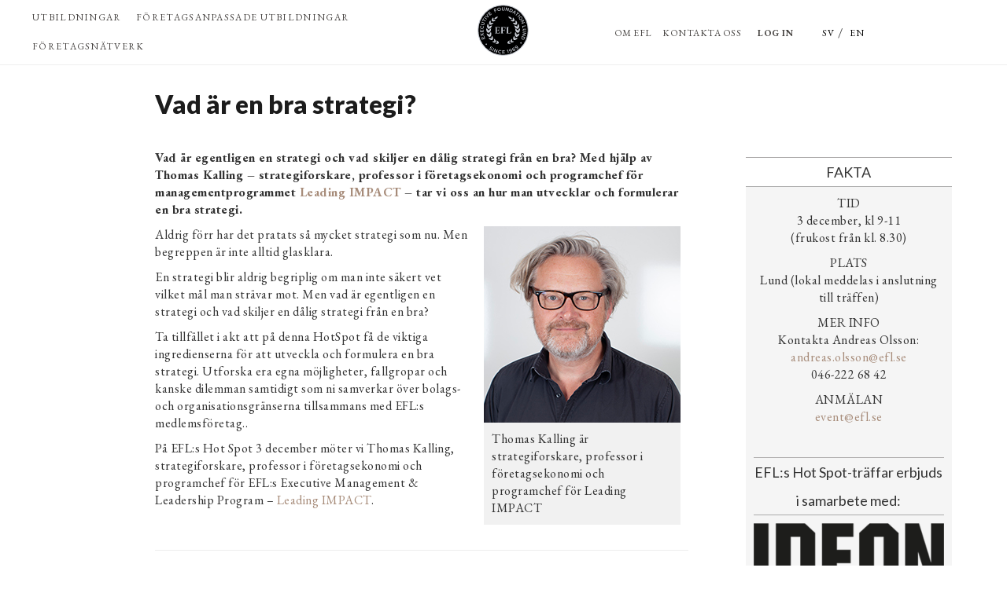

--- FILE ---
content_type: text/html; charset=UTF-8
request_url: https://www.efl.se/foretagsnatverk/vad-ar-en-bra-strategi/
body_size: 30358
content:
<!DOCTYPE html>
<!--[if IE]><![endif]-->
  <!--[if IE 8 ]>    <html lang="en" class="ie8">    <![endif]-->
  <!--[if IE 9 ]>    <html lang="en" class="ie9">    <![endif]-->
<html xmlns="http://www.w3.org/1999/xhtml" lang="sv-SE">
	<head>
		<meta charset="UTF-8" />
<script type="text/javascript">
/* <![CDATA[ */
var gform;gform||(document.addEventListener("gform_main_scripts_loaded",function(){gform.scriptsLoaded=!0}),document.addEventListener("gform/theme/scripts_loaded",function(){gform.themeScriptsLoaded=!0}),window.addEventListener("DOMContentLoaded",function(){gform.domLoaded=!0}),gform={domLoaded:!1,scriptsLoaded:!1,themeScriptsLoaded:!1,isFormEditor:()=>"function"==typeof InitializeEditor,callIfLoaded:function(o){return!(!gform.domLoaded||!gform.scriptsLoaded||!gform.themeScriptsLoaded&&!gform.isFormEditor()||(gform.isFormEditor()&&console.warn("The use of gform.initializeOnLoaded() is deprecated in the form editor context and will be removed in Gravity Forms 3.1."),o(),0))},initializeOnLoaded:function(o){gform.callIfLoaded(o)||(document.addEventListener("gform_main_scripts_loaded",()=>{gform.scriptsLoaded=!0,gform.callIfLoaded(o)}),document.addEventListener("gform/theme/scripts_loaded",()=>{gform.themeScriptsLoaded=!0,gform.callIfLoaded(o)}),window.addEventListener("DOMContentLoaded",()=>{gform.domLoaded=!0,gform.callIfLoaded(o)}))},hooks:{action:{},filter:{}},addAction:function(o,r,e,t){gform.addHook("action",o,r,e,t)},addFilter:function(o,r,e,t){gform.addHook("filter",o,r,e,t)},doAction:function(o){gform.doHook("action",o,arguments)},applyFilters:function(o){return gform.doHook("filter",o,arguments)},removeAction:function(o,r){gform.removeHook("action",o,r)},removeFilter:function(o,r,e){gform.removeHook("filter",o,r,e)},addHook:function(o,r,e,t,n){null==gform.hooks[o][r]&&(gform.hooks[o][r]=[]);var d=gform.hooks[o][r];null==n&&(n=r+"_"+d.length),gform.hooks[o][r].push({tag:n,callable:e,priority:t=null==t?10:t})},doHook:function(r,o,e){var t;if(e=Array.prototype.slice.call(e,1),null!=gform.hooks[r][o]&&((o=gform.hooks[r][o]).sort(function(o,r){return o.priority-r.priority}),o.forEach(function(o){"function"!=typeof(t=o.callable)&&(t=window[t]),"action"==r?t.apply(null,e):e[0]=t.apply(null,e)})),"filter"==r)return e[0]},removeHook:function(o,r,t,n){var e;null!=gform.hooks[o][r]&&(e=(e=gform.hooks[o][r]).filter(function(o,r,e){return!!(null!=n&&n!=o.tag||null!=t&&t!=o.priority)}),gform.hooks[o][r]=e)}});
/* ]]> */
</script>

		<meta name="viewport" content="width=device-width, initial-scale=1, minimum-scale=1, maximum-scale=1">
		

		<meta name='robots' content='index, follow, max-image-preview:large, max-snippet:-1, max-video-preview:-1' />
	<style>img:is([sizes="auto" i], [sizes^="auto," i]) { contain-intrinsic-size: 3000px 1500px }</style>
	<link rel="alternate" hreflang="sv-se" href="https://www.efl.se/foretagsnatverk/vad-ar-en-bra-strategi/" />
<link rel="alternate" hreflang="x-default" href="https://www.efl.se/foretagsnatverk/vad-ar-en-bra-strategi/" />
<script id="cookie-law-info-gcm-var-js">
var _ckyGcm = {"status":true,"default_settings":[{"analytics":"denied","advertisement":"denied","functional":"denied","necessary":"granted","ad_user_data":"denied","ad_personalization":"denied","regions":"All"}],"wait_for_update":2000,"url_passthrough":false,"ads_data_redaction":false}</script>
<script id="cookie-law-info-gcm-js" type="text/javascript" src="https://www.efl.se/wp-content/plugins/cookie-law-info/lite/frontend/js/gcm.min.js"></script> <script id="cookieyes" type="text/javascript" src="https://cdn-cookieyes.com/client_data/9c770376f6d745c10d5c087f/script.js"></script>
	<!-- This site is optimized with the Yoast SEO plugin v26.0 - https://yoast.com/wordpress/plugins/seo/ -->
	<title>Vad är en bra strategi? - Efl</title>
	<link rel="canonical" href="https://www.efl.se/foretagsnatverk/vad-ar-en-bra-strategi/" />
	<meta property="og:locale" content="sv_SE" />
	<meta property="og:type" content="article" />
	<meta property="og:title" content="Vad är en bra strategi? - Efl" />
	<meta property="og:description" content="Vad är egentligen en strategi och vad skiljer en dålig strategi från en bra? Med hjälp av Thomas Kalling &#8211; strategiforskare, professor i företagsekonomi och programchef för managementprogrammet Leading IMPACT &#8211; tar vi oss an hur man utvecklar och formulerar en bra strategi.  Aldrig förr har det pratats så mycket strategi som nu. Men begreppen är inte..." />
	<meta property="og:url" content="https://www.efl.se/foretagsnatverk/vad-ar-en-bra-strategi/" />
	<meta property="og:site_name" content="Efl" />
	<meta property="article:modified_time" content="2021-06-08T12:24:52+00:00" />
	<meta property="og:image" content="https://www.efl.se/wp-content/uploads/2021/06/EFL_Thomas_Kalling_7259_250x250px.jpg" />
	<meta name="twitter:card" content="summary_large_image" />
	<meta name="twitter:label1" content="Beräknad lästid" />
	<meta name="twitter:data1" content="2 minuter" />
	<script type="application/ld+json" class="yoast-schema-graph">{"@context":"https://schema.org","@graph":[{"@type":"WebPage","@id":"https://www.efl.se/foretagsnatverk/vad-ar-en-bra-strategi/","url":"https://www.efl.se/foretagsnatverk/vad-ar-en-bra-strategi/","name":"Vad är en bra strategi? - Efl","isPartOf":{"@id":"https://www.efl.se/#website"},"primaryImageOfPage":{"@id":"https://www.efl.se/foretagsnatverk/vad-ar-en-bra-strategi/#primaryimage"},"image":{"@id":"https://www.efl.se/foretagsnatverk/vad-ar-en-bra-strategi/#primaryimage"},"thumbnailUrl":"https://www.efl.se/wp-content/uploads/2021/06/EFL_Thomas_Kalling_7259_250x250px.jpg","datePublished":"2021-06-08T12:09:16+00:00","dateModified":"2021-06-08T12:24:52+00:00","breadcrumb":{"@id":"https://www.efl.se/foretagsnatverk/vad-ar-en-bra-strategi/#breadcrumb"},"inLanguage":"sv-SE","potentialAction":[{"@type":"ReadAction","target":["https://www.efl.se/foretagsnatverk/vad-ar-en-bra-strategi/"]}]},{"@type":"ImageObject","inLanguage":"sv-SE","@id":"https://www.efl.se/foretagsnatverk/vad-ar-en-bra-strategi/#primaryimage","url":"https://www.efl.se/wp-content/uploads/2021/06/EFL_Thomas_Kalling_7259_250x250px.jpg","contentUrl":"https://www.efl.se/wp-content/uploads/2021/06/EFL_Thomas_Kalling_7259_250x250px.jpg","width":250,"height":250,"caption":"Thomas Kalling, professor i strategi vid Lunds universitet samt programchef på EFL:s Executive Management Program"},{"@type":"BreadcrumbList","@id":"https://www.efl.se/foretagsnatverk/vad-ar-en-bra-strategi/#breadcrumb","itemListElement":[{"@type":"ListItem","position":1,"name":"Hem","item":"https://www.efl.se/"},{"@type":"ListItem","position":2,"name":"Företagsnätverk","item":"https://www.efl.se/foretagsnatverk/"},{"@type":"ListItem","position":3,"name":"Vad är en bra strategi?"}]},{"@type":"WebSite","@id":"https://www.efl.se/#website","url":"https://www.efl.se/","name":"Efl","description":"- Utbildning inom ledarskap, ekonomi, marknadsföring, styrelse","potentialAction":[{"@type":"SearchAction","target":{"@type":"EntryPoint","urlTemplate":"https://www.efl.se/?s={search_term_string}"},"query-input":{"@type":"PropertyValueSpecification","valueRequired":true,"valueName":"search_term_string"}}],"inLanguage":"sv-SE"}]}</script>
	<!-- / Yoast SEO plugin. -->


<link rel='dns-prefetch' href='//cdn.jsdelivr.net' />
<link rel="alternate" type="application/rss+xml" title="Efl &raquo; Webbflöde" href="https://www.efl.se/feed/" />
<link rel="alternate" type="application/rss+xml" title="Efl &raquo; Kommentarsflöde" href="https://www.efl.se/comments/feed/" />
<script type="text/javascript">
/* <![CDATA[ */
window._wpemojiSettings = {"baseUrl":"https:\/\/s.w.org\/images\/core\/emoji\/16.0.1\/72x72\/","ext":".png","svgUrl":"https:\/\/s.w.org\/images\/core\/emoji\/16.0.1\/svg\/","svgExt":".svg","source":{"concatemoji":"https:\/\/www.efl.se\/wp-includes\/js\/wp-emoji-release.min.js?ver=2f135112a634a285bc26660e0fec46f0"}};
/*! This file is auto-generated */
!function(s,n){var o,i,e;function c(e){try{var t={supportTests:e,timestamp:(new Date).valueOf()};sessionStorage.setItem(o,JSON.stringify(t))}catch(e){}}function p(e,t,n){e.clearRect(0,0,e.canvas.width,e.canvas.height),e.fillText(t,0,0);var t=new Uint32Array(e.getImageData(0,0,e.canvas.width,e.canvas.height).data),a=(e.clearRect(0,0,e.canvas.width,e.canvas.height),e.fillText(n,0,0),new Uint32Array(e.getImageData(0,0,e.canvas.width,e.canvas.height).data));return t.every(function(e,t){return e===a[t]})}function u(e,t){e.clearRect(0,0,e.canvas.width,e.canvas.height),e.fillText(t,0,0);for(var n=e.getImageData(16,16,1,1),a=0;a<n.data.length;a++)if(0!==n.data[a])return!1;return!0}function f(e,t,n,a){switch(t){case"flag":return n(e,"\ud83c\udff3\ufe0f\u200d\u26a7\ufe0f","\ud83c\udff3\ufe0f\u200b\u26a7\ufe0f")?!1:!n(e,"\ud83c\udde8\ud83c\uddf6","\ud83c\udde8\u200b\ud83c\uddf6")&&!n(e,"\ud83c\udff4\udb40\udc67\udb40\udc62\udb40\udc65\udb40\udc6e\udb40\udc67\udb40\udc7f","\ud83c\udff4\u200b\udb40\udc67\u200b\udb40\udc62\u200b\udb40\udc65\u200b\udb40\udc6e\u200b\udb40\udc67\u200b\udb40\udc7f");case"emoji":return!a(e,"\ud83e\udedf")}return!1}function g(e,t,n,a){var r="undefined"!=typeof WorkerGlobalScope&&self instanceof WorkerGlobalScope?new OffscreenCanvas(300,150):s.createElement("canvas"),o=r.getContext("2d",{willReadFrequently:!0}),i=(o.textBaseline="top",o.font="600 32px Arial",{});return e.forEach(function(e){i[e]=t(o,e,n,a)}),i}function t(e){var t=s.createElement("script");t.src=e,t.defer=!0,s.head.appendChild(t)}"undefined"!=typeof Promise&&(o="wpEmojiSettingsSupports",i=["flag","emoji"],n.supports={everything:!0,everythingExceptFlag:!0},e=new Promise(function(e){s.addEventListener("DOMContentLoaded",e,{once:!0})}),new Promise(function(t){var n=function(){try{var e=JSON.parse(sessionStorage.getItem(o));if("object"==typeof e&&"number"==typeof e.timestamp&&(new Date).valueOf()<e.timestamp+604800&&"object"==typeof e.supportTests)return e.supportTests}catch(e){}return null}();if(!n){if("undefined"!=typeof Worker&&"undefined"!=typeof OffscreenCanvas&&"undefined"!=typeof URL&&URL.createObjectURL&&"undefined"!=typeof Blob)try{var e="postMessage("+g.toString()+"("+[JSON.stringify(i),f.toString(),p.toString(),u.toString()].join(",")+"));",a=new Blob([e],{type:"text/javascript"}),r=new Worker(URL.createObjectURL(a),{name:"wpTestEmojiSupports"});return void(r.onmessage=function(e){c(n=e.data),r.terminate(),t(n)})}catch(e){}c(n=g(i,f,p,u))}t(n)}).then(function(e){for(var t in e)n.supports[t]=e[t],n.supports.everything=n.supports.everything&&n.supports[t],"flag"!==t&&(n.supports.everythingExceptFlag=n.supports.everythingExceptFlag&&n.supports[t]);n.supports.everythingExceptFlag=n.supports.everythingExceptFlag&&!n.supports.flag,n.DOMReady=!1,n.readyCallback=function(){n.DOMReady=!0}}).then(function(){return e}).then(function(){var e;n.supports.everything||(n.readyCallback(),(e=n.source||{}).concatemoji?t(e.concatemoji):e.wpemoji&&e.twemoji&&(t(e.twemoji),t(e.wpemoji)))}))}((window,document),window._wpemojiSettings);
/* ]]> */
</script>
<style id='wp-emoji-styles-inline-css' type='text/css'>

	img.wp-smiley, img.emoji {
		display: inline !important;
		border: none !important;
		box-shadow: none !important;
		height: 1em !important;
		width: 1em !important;
		margin: 0 0.07em !important;
		vertical-align: -0.1em !important;
		background: none !important;
		padding: 0 !important;
	}
</style>
<link rel='stylesheet' id='wp-block-library-css' href='https://www.efl.se/wp-includes/css/dist/block-library/style.min.css?ver=2f135112a634a285bc26660e0fec46f0' type='text/css' media='all' />
<style id='classic-theme-styles-inline-css' type='text/css'>
/*! This file is auto-generated */
.wp-block-button__link{color:#fff;background-color:#32373c;border-radius:9999px;box-shadow:none;text-decoration:none;padding:calc(.667em + 2px) calc(1.333em + 2px);font-size:1.125em}.wp-block-file__button{background:#32373c;color:#fff;text-decoration:none}
</style>
<link rel='stylesheet' id='activecampaign-form-block-css' href='https://www.efl.se/wp-content/plugins/activecampaign-subscription-forms/activecampaign-form-block/build/style-index.css?ver=1754294993' type='text/css' media='all' />
<style id='global-styles-inline-css' type='text/css'>
:root{--wp--preset--aspect-ratio--square: 1;--wp--preset--aspect-ratio--4-3: 4/3;--wp--preset--aspect-ratio--3-4: 3/4;--wp--preset--aspect-ratio--3-2: 3/2;--wp--preset--aspect-ratio--2-3: 2/3;--wp--preset--aspect-ratio--16-9: 16/9;--wp--preset--aspect-ratio--9-16: 9/16;--wp--preset--color--black: #000000;--wp--preset--color--cyan-bluish-gray: #abb8c3;--wp--preset--color--white: #ffffff;--wp--preset--color--pale-pink: #f78da7;--wp--preset--color--vivid-red: #cf2e2e;--wp--preset--color--luminous-vivid-orange: #ff6900;--wp--preset--color--luminous-vivid-amber: #fcb900;--wp--preset--color--light-green-cyan: #7bdcb5;--wp--preset--color--vivid-green-cyan: #00d084;--wp--preset--color--pale-cyan-blue: #8ed1fc;--wp--preset--color--vivid-cyan-blue: #0693e3;--wp--preset--color--vivid-purple: #9b51e0;--wp--preset--gradient--vivid-cyan-blue-to-vivid-purple: linear-gradient(135deg,rgba(6,147,227,1) 0%,rgb(155,81,224) 100%);--wp--preset--gradient--light-green-cyan-to-vivid-green-cyan: linear-gradient(135deg,rgb(122,220,180) 0%,rgb(0,208,130) 100%);--wp--preset--gradient--luminous-vivid-amber-to-luminous-vivid-orange: linear-gradient(135deg,rgba(252,185,0,1) 0%,rgba(255,105,0,1) 100%);--wp--preset--gradient--luminous-vivid-orange-to-vivid-red: linear-gradient(135deg,rgba(255,105,0,1) 0%,rgb(207,46,46) 100%);--wp--preset--gradient--very-light-gray-to-cyan-bluish-gray: linear-gradient(135deg,rgb(238,238,238) 0%,rgb(169,184,195) 100%);--wp--preset--gradient--cool-to-warm-spectrum: linear-gradient(135deg,rgb(74,234,220) 0%,rgb(151,120,209) 20%,rgb(207,42,186) 40%,rgb(238,44,130) 60%,rgb(251,105,98) 80%,rgb(254,248,76) 100%);--wp--preset--gradient--blush-light-purple: linear-gradient(135deg,rgb(255,206,236) 0%,rgb(152,150,240) 100%);--wp--preset--gradient--blush-bordeaux: linear-gradient(135deg,rgb(254,205,165) 0%,rgb(254,45,45) 50%,rgb(107,0,62) 100%);--wp--preset--gradient--luminous-dusk: linear-gradient(135deg,rgb(255,203,112) 0%,rgb(199,81,192) 50%,rgb(65,88,208) 100%);--wp--preset--gradient--pale-ocean: linear-gradient(135deg,rgb(255,245,203) 0%,rgb(182,227,212) 50%,rgb(51,167,181) 100%);--wp--preset--gradient--electric-grass: linear-gradient(135deg,rgb(202,248,128) 0%,rgb(113,206,126) 100%);--wp--preset--gradient--midnight: linear-gradient(135deg,rgb(2,3,129) 0%,rgb(40,116,252) 100%);--wp--preset--font-size--small: 13px;--wp--preset--font-size--medium: 20px;--wp--preset--font-size--large: 36px;--wp--preset--font-size--x-large: 42px;--wp--preset--spacing--20: 0.44rem;--wp--preset--spacing--30: 0.67rem;--wp--preset--spacing--40: 1rem;--wp--preset--spacing--50: 1.5rem;--wp--preset--spacing--60: 2.25rem;--wp--preset--spacing--70: 3.38rem;--wp--preset--spacing--80: 5.06rem;--wp--preset--shadow--natural: 6px 6px 9px rgba(0, 0, 0, 0.2);--wp--preset--shadow--deep: 12px 12px 50px rgba(0, 0, 0, 0.4);--wp--preset--shadow--sharp: 6px 6px 0px rgba(0, 0, 0, 0.2);--wp--preset--shadow--outlined: 6px 6px 0px -3px rgba(255, 255, 255, 1), 6px 6px rgba(0, 0, 0, 1);--wp--preset--shadow--crisp: 6px 6px 0px rgba(0, 0, 0, 1);}:where(.is-layout-flex){gap: 0.5em;}:where(.is-layout-grid){gap: 0.5em;}body .is-layout-flex{display: flex;}.is-layout-flex{flex-wrap: wrap;align-items: center;}.is-layout-flex > :is(*, div){margin: 0;}body .is-layout-grid{display: grid;}.is-layout-grid > :is(*, div){margin: 0;}:where(.wp-block-columns.is-layout-flex){gap: 2em;}:where(.wp-block-columns.is-layout-grid){gap: 2em;}:where(.wp-block-post-template.is-layout-flex){gap: 1.25em;}:where(.wp-block-post-template.is-layout-grid){gap: 1.25em;}.has-black-color{color: var(--wp--preset--color--black) !important;}.has-cyan-bluish-gray-color{color: var(--wp--preset--color--cyan-bluish-gray) !important;}.has-white-color{color: var(--wp--preset--color--white) !important;}.has-pale-pink-color{color: var(--wp--preset--color--pale-pink) !important;}.has-vivid-red-color{color: var(--wp--preset--color--vivid-red) !important;}.has-luminous-vivid-orange-color{color: var(--wp--preset--color--luminous-vivid-orange) !important;}.has-luminous-vivid-amber-color{color: var(--wp--preset--color--luminous-vivid-amber) !important;}.has-light-green-cyan-color{color: var(--wp--preset--color--light-green-cyan) !important;}.has-vivid-green-cyan-color{color: var(--wp--preset--color--vivid-green-cyan) !important;}.has-pale-cyan-blue-color{color: var(--wp--preset--color--pale-cyan-blue) !important;}.has-vivid-cyan-blue-color{color: var(--wp--preset--color--vivid-cyan-blue) !important;}.has-vivid-purple-color{color: var(--wp--preset--color--vivid-purple) !important;}.has-black-background-color{background-color: var(--wp--preset--color--black) !important;}.has-cyan-bluish-gray-background-color{background-color: var(--wp--preset--color--cyan-bluish-gray) !important;}.has-white-background-color{background-color: var(--wp--preset--color--white) !important;}.has-pale-pink-background-color{background-color: var(--wp--preset--color--pale-pink) !important;}.has-vivid-red-background-color{background-color: var(--wp--preset--color--vivid-red) !important;}.has-luminous-vivid-orange-background-color{background-color: var(--wp--preset--color--luminous-vivid-orange) !important;}.has-luminous-vivid-amber-background-color{background-color: var(--wp--preset--color--luminous-vivid-amber) !important;}.has-light-green-cyan-background-color{background-color: var(--wp--preset--color--light-green-cyan) !important;}.has-vivid-green-cyan-background-color{background-color: var(--wp--preset--color--vivid-green-cyan) !important;}.has-pale-cyan-blue-background-color{background-color: var(--wp--preset--color--pale-cyan-blue) !important;}.has-vivid-cyan-blue-background-color{background-color: var(--wp--preset--color--vivid-cyan-blue) !important;}.has-vivid-purple-background-color{background-color: var(--wp--preset--color--vivid-purple) !important;}.has-black-border-color{border-color: var(--wp--preset--color--black) !important;}.has-cyan-bluish-gray-border-color{border-color: var(--wp--preset--color--cyan-bluish-gray) !important;}.has-white-border-color{border-color: var(--wp--preset--color--white) !important;}.has-pale-pink-border-color{border-color: var(--wp--preset--color--pale-pink) !important;}.has-vivid-red-border-color{border-color: var(--wp--preset--color--vivid-red) !important;}.has-luminous-vivid-orange-border-color{border-color: var(--wp--preset--color--luminous-vivid-orange) !important;}.has-luminous-vivid-amber-border-color{border-color: var(--wp--preset--color--luminous-vivid-amber) !important;}.has-light-green-cyan-border-color{border-color: var(--wp--preset--color--light-green-cyan) !important;}.has-vivid-green-cyan-border-color{border-color: var(--wp--preset--color--vivid-green-cyan) !important;}.has-pale-cyan-blue-border-color{border-color: var(--wp--preset--color--pale-cyan-blue) !important;}.has-vivid-cyan-blue-border-color{border-color: var(--wp--preset--color--vivid-cyan-blue) !important;}.has-vivid-purple-border-color{border-color: var(--wp--preset--color--vivid-purple) !important;}.has-vivid-cyan-blue-to-vivid-purple-gradient-background{background: var(--wp--preset--gradient--vivid-cyan-blue-to-vivid-purple) !important;}.has-light-green-cyan-to-vivid-green-cyan-gradient-background{background: var(--wp--preset--gradient--light-green-cyan-to-vivid-green-cyan) !important;}.has-luminous-vivid-amber-to-luminous-vivid-orange-gradient-background{background: var(--wp--preset--gradient--luminous-vivid-amber-to-luminous-vivid-orange) !important;}.has-luminous-vivid-orange-to-vivid-red-gradient-background{background: var(--wp--preset--gradient--luminous-vivid-orange-to-vivid-red) !important;}.has-very-light-gray-to-cyan-bluish-gray-gradient-background{background: var(--wp--preset--gradient--very-light-gray-to-cyan-bluish-gray) !important;}.has-cool-to-warm-spectrum-gradient-background{background: var(--wp--preset--gradient--cool-to-warm-spectrum) !important;}.has-blush-light-purple-gradient-background{background: var(--wp--preset--gradient--blush-light-purple) !important;}.has-blush-bordeaux-gradient-background{background: var(--wp--preset--gradient--blush-bordeaux) !important;}.has-luminous-dusk-gradient-background{background: var(--wp--preset--gradient--luminous-dusk) !important;}.has-pale-ocean-gradient-background{background: var(--wp--preset--gradient--pale-ocean) !important;}.has-electric-grass-gradient-background{background: var(--wp--preset--gradient--electric-grass) !important;}.has-midnight-gradient-background{background: var(--wp--preset--gradient--midnight) !important;}.has-small-font-size{font-size: var(--wp--preset--font-size--small) !important;}.has-medium-font-size{font-size: var(--wp--preset--font-size--medium) !important;}.has-large-font-size{font-size: var(--wp--preset--font-size--large) !important;}.has-x-large-font-size{font-size: var(--wp--preset--font-size--x-large) !important;}
:where(.wp-block-post-template.is-layout-flex){gap: 1.25em;}:where(.wp-block-post-template.is-layout-grid){gap: 1.25em;}
:where(.wp-block-columns.is-layout-flex){gap: 2em;}:where(.wp-block-columns.is-layout-grid){gap: 2em;}
:root :where(.wp-block-pullquote){font-size: 1.5em;line-height: 1.6;}
</style>
<link rel='stylesheet' id='wpml-legacy-horizontal-list-0-css' href='https://www.efl.se/wp-content/plugins/sitepress-multilingual-cms/templates/language-switchers/legacy-list-horizontal/style.min.css?ver=1' type='text/css' media='all' />
<style id='wpml-legacy-horizontal-list-0-inline-css' type='text/css'>
.wpml-ls-statics-shortcode_actions, .wpml-ls-statics-shortcode_actions .wpml-ls-sub-menu, .wpml-ls-statics-shortcode_actions a {border-color:#cdcdcd;}.wpml-ls-statics-shortcode_actions a, .wpml-ls-statics-shortcode_actions .wpml-ls-sub-menu a, .wpml-ls-statics-shortcode_actions .wpml-ls-sub-menu a:link, .wpml-ls-statics-shortcode_actions li:not(.wpml-ls-current-language) .wpml-ls-link, .wpml-ls-statics-shortcode_actions li:not(.wpml-ls-current-language) .wpml-ls-link:link {color:#444444;background-color:#ffffff;}.wpml-ls-statics-shortcode_actions .wpml-ls-sub-menu a:hover,.wpml-ls-statics-shortcode_actions .wpml-ls-sub-menu a:focus, .wpml-ls-statics-shortcode_actions .wpml-ls-sub-menu a:link:hover, .wpml-ls-statics-shortcode_actions .wpml-ls-sub-menu a:link:focus {color:#000000;background-color:#eeeeee;}.wpml-ls-statics-shortcode_actions .wpml-ls-current-language > a {color:#444444;background-color:#ffffff;}.wpml-ls-statics-shortcode_actions .wpml-ls-current-language:hover>a, .wpml-ls-statics-shortcode_actions .wpml-ls-current-language>a:focus {color:#000000;background-color:#eeeeee;}
</style>
<link rel='stylesheet' id='search-filter-plugin-styles-css' href='https://www.efl.se/wp-content/plugins/search-filter-pro/public/assets/css/search-filter.min.css?ver=2.5.16' type='text/css' media='all' />
<link rel='stylesheet' id='swiper-style-css' href='https://cdn.jsdelivr.net/npm/swiper@11/swiper-bundle.min.css?ver=2f135112a634a285bc26660e0fec46f0' type='text/css' media='all' />
<link rel='stylesheet' id='style-css' href='https://www.efl.se/wp-content/themes/efl/style.css?ver=1' type='text/css' media='all' />
<link rel='stylesheet' id='bootstrap-css-css' href='https://www.efl.se/wp-content/themes/efl/bootstrap.css?ver=1' type='text/css' media='all' />
<script type="text/javascript" src="https://www.efl.se/wp-includes/js/jquery/jquery.min.js?ver=3.7.1" id="jquery-core-js"></script>
<script type="text/javascript" src="https://www.efl.se/wp-includes/js/jquery/jquery-migrate.min.js?ver=3.4.1" id="jquery-migrate-js"></script>
<script type="text/javascript" id="search-filter-plugin-build-js-extra">
/* <![CDATA[ */
var SF_LDATA = {"ajax_url":"https:\/\/www.efl.se\/wp-admin\/admin-ajax.php","home_url":"https:\/\/www.efl.se\/","extensions":[]};
/* ]]> */
</script>
<script type="text/javascript" src="https://www.efl.se/wp-content/plugins/search-filter-pro/public/assets/js/search-filter-build.min.js?ver=2.5.16" id="search-filter-plugin-build-js"></script>
<script type="text/javascript" src="https://www.efl.se/wp-content/plugins/search-filter-pro/public/assets/js/chosen.jquery.min.js?ver=2.5.16" id="search-filter-plugin-chosen-js"></script>
<script type="text/javascript" src="https://www.efl.se/wp-content/themes/efl/js/bootstrap.min.js?ver=1" id="bootstrap-js-js"></script>
<script type="text/javascript" src="https://www.efl.se/wp-content/themes/efl/js/uppereight.js?ver=1" id="uppereight-custom-js"></script>
<link rel="https://api.w.org/" href="https://www.efl.se/wp-json/" /><link rel="alternate" title="JSON" type="application/json" href="https://www.efl.se/wp-json/wp/v2/pages/44439" /><link rel="EditURI" type="application/rsd+xml" title="RSD" href="https://www.efl.se/xmlrpc.php?rsd" />
<link rel='shortlink' href='https://www.efl.se/?p=44439' />
<link rel="alternate" title="oEmbed (JSON)" type="application/json+oembed" href="https://www.efl.se/wp-json/oembed/1.0/embed?url=https%3A%2F%2Fwww.efl.se%2Fforetagsnatverk%2Fvad-ar-en-bra-strategi%2F" />
<link rel="alternate" title="oEmbed (XML)" type="text/xml+oembed" href="https://www.efl.se/wp-json/oembed/1.0/embed?url=https%3A%2F%2Fwww.efl.se%2Fforetagsnatverk%2Fvad-ar-en-bra-strategi%2F&#038;format=xml" />
<meta name="generator" content="WPML ver:4.8.1 stt:1,52;" />
<link rel="icon" href="https://www.efl.se/wp-content/uploads/2025/09/cropped-efl-icon-32x32.png" sizes="32x32" />
<link rel="icon" href="https://www.efl.se/wp-content/uploads/2025/09/cropped-efl-icon-192x192.png" sizes="192x192" />
<link rel="apple-touch-icon" href="https://www.efl.se/wp-content/uploads/2025/09/cropped-efl-icon-180x180.png" />
<meta name="msapplication-TileImage" content="https://www.efl.se/wp-content/uploads/2025/09/cropped-efl-icon-270x270.png" />
		
	
		
	<!-- Google Tag Manager -->
	<script>(function(w,d,s,l,i){w[l]=w[l]||[];w[l].push({'gtm.start':
	new Date().getTime(),event:'gtm.js'});var f=d.getElementsByTagName(s)[0],
	j=d.createElement(s),dl=l!='dataLayer'?'&l='+l:'';j.async=true;j.src=
	'https://www.googletagmanager.com/gtm.js?id='+i+dl;f.parentNode.insertBefore(j,f);
	})(window,document,'script','dataLayer','GTM-P5NCJ66');</script>
	<!-- End Google Tag Manager -->
	
		<!-- End Google Tag Manager -->
		<link rel="preconnect" href="https://fonts.gstatic.com" crossorigin>
		<link href='https://fonts.googleapis.com/css?family=News+Cycle:400,700' rel='stylesheet' type='text/css'>
		<link href="https://fonts.googleapis.com/css2?family=EB+Garamond:ital,wght@0,400;0,500;0,600;0,700;0,800;1,400;1,500;1,600;1,700;1,800&display=swap" rel="stylesheet">

		<link href="https://fonts.googleapis.com/css2?family=Lato:ital,wght@0,300;0,400;0,700;0,900;1,400&display=swap" rel="stylesheet">		<!-- HTML5 Shim and Respond.js IE8 support of HTML5 elements and media queries -->
			<!--[if lt IE 9]>
			  <script async src="https://oss.maxcdn.com/html5shiv/3.7.2/html5shiv.min.js"></script>
			  <script async src="https://oss.maxcdn.com/respond/1.4.2/respond.min.js"></script>
			<![endif]-->
			<!-- Facebook Pixel Code -->
<script>
!function(f,b,e,v,n,t,s){if(f.fbq)return;n=f.fbq=function(){n.callMethod?
n.callMethod.apply(n,arguments):n.queue.push(arguments)};if(!f._fbq)f._fbq=n;
n.push=n;n.loaded=!0;n.version='2.0';n.queue=[];t=b.createElement(e);t.async=!0;
t.src=v;s=b.getElementsByTagName(e)[0];s.parentNode.insertBefore(t,s)}(window,
document,'script','//connect.facebook.net/en_US/fbevents.js');

fbq('init', '1611641559048254');
fbq('track', "PageView");</script>
<noscript><img height="1" width="1" style="display:none"
src="https://www.facebook.com/tr?id=1611641559048254&ev=PageView&noscript=1"
/></noscript>
<!-- End Facebook Pixel Code -->
	<script type="text/javascript"> _linkedin_partner_id = "1631916"; window._linkedin_data_partner_ids = window._linkedin_data_partner_ids || []; window._linkedin_data_partner_ids.push(_linkedin_partner_id); </script><script type="text/javascript"> (function(l) { if (!l){window.lintrk = function(a,b){window.lintrk.q.push([a,b])}; window.lintrk.q=[]} var s = document.getElementsByTagName("script")[0]; var b = document.createElement("script"); b.type = "text/javascript";b.async = true; b.src = "https://snap.licdn.com/li.lms-analytics/insight.min.js"; s.parentNode.insertBefore(b, s);})(window.lintrk); </script> <noscript> <img height="1" width="1" style="display:none;" alt="" src="https://px.ads.linkedin.com/collect/?pid=1631916&fmt=gif" /> </noscript>	 
	

	</head>
		<body class="wp-singular page-template page-template-page-natvarkstraffar page-template-page-natvarkstraffar-php page page-id-44439 page-child parent-pageid-586 wp-theme-efl sv">
	<!-- Google Tag Manager (noscript) -->
	<noscript><iframe src="https://www.googletagmanager.com/ns.html?id=GTM-P5NCJ66"
	height="0" width="0" style="display:none;visibility:hidden"></iframe></noscript>
	<!-- End Google Tag Manager (noscript) -->
			
									<div id="mobil-nav" class="svart"> <!--mobil-nav-->
				<nav role="navigation" class="nav" >
					<div class="visible-xs-block visible-sm-block">
						<div class="menu-mobile-menu-container"><ul id="mobil-menu" class="nav"><li id="menu-item-1062" class="fet menu-item menu-item-type-custom menu-item-object-custom menu-item-has-children menu-item-1062 dropdown depth-0"><a title="Utbildningar" href="/program" data-toggle="dropdown" class="dropdown-toggle" aria-haspopup="true">Utbildningar <span class="caret"></span></a>
<ul role="menu" class="depth-0 dropdown-menu">
	<li id="menu-item-63165" class="menu-item menu-item-type-custom menu-item-object-custom menu-item-63165"><a title="Alla utbildningar" href="/program">Alla utbildningar</a></li>
	<li id="menu-item-57392" class="menu-item menu-item-type-taxonomy menu-item-object-kurskategori menu-item-has-children menu-item-57392 dropdown depth-1"><a title="Affärsutveckling" href="#" data-toggle="dropdown" class="dropdown-toggle" aria-haspopup="true">Affärsutveckling <span class="caret"></span></a>
	<ul role="menu" class="depth-1 dropdown-menu">
		<li id="menu-item-2482" class="oversikt menu-item menu-item-type-custom menu-item-object-custom menu-item-2482"><a title="Alla affärsutvecklingsutbildningar ➝" href="/program/affarsutveckling/">Alla affärsutvecklingsutbildningar ➝</a></li>
		<li id="menu-item-57394" class="menu-item menu-item-type-post_type menu-item-object-kurser menu-item-57394"><a title="Affärskunskap" href="https://www.efl.se/program/affarsmannaskap/affarskunskap/">Affärskunskap</a></li>
		<li id="menu-item-68226" class="menu-item menu-item-type-post_type menu-item-object-kurser menu-item-68226"><a title="Strategic Business Development" href="https://www.efl.se/program/affarsmannaskap/business-innovation/">Strategic Business Development</a></li>
		<li id="menu-item-57399" class="menu-item menu-item-type-post_type menu-item-object-kurser menu-item-57399"><a title="Leading Change" href="https://www.efl.se/program/affarsmannaskap/leading-change-framgangsrikt-forandringsledarskap/">Leading Change</a></li>
		<li id="menu-item-57400" class="menu-item menu-item-type-post_type menu-item-object-kurser menu-item-57400"><a title="Executive Management Program - &lt;span&gt;Leading Impact &lt;/span&gt;" href="https://www.efl.se/program/affarsmannaskap/leading-impact/">Executive Management Program &#8211; <span>Leading Impact </span></a></li>
		<li id="menu-item-57401" class="menu-item menu-item-type-post_type menu-item-object-kurser menu-item-57401"><a title="Performance Management" href="https://www.efl.se/program/affarsmannaskap/performance-management/">Performance Management</a></li>
		<li id="menu-item-84028" class="menu-item menu-item-type-post_type menu-item-object-kurser menu-item-84028"><a title="Project Governance" href="https://www.efl.se/program/affarsutveckling/project-governance/">Project Governance</a></li>
		<li id="menu-item-83697" class="menu-item menu-item-type-post_type menu-item-object-kurser menu-item-83697"><a title="Projektledning och projektstyrning" href="https://www.efl.se/program/affarsmannaskap/projektledning-och-projektstyrning/">Projektledning och projektstyrning</a></li>
	</ul>
</li>
	<li id="menu-item-1065" class="menu-item menu-item-type-taxonomy menu-item-object-kurskategori menu-item-has-children menu-item-1065 dropdown depth-1"><a title="Ekonomi" href="#" data-toggle="dropdown" class="dropdown-toggle" aria-haspopup="true">Ekonomi <span class="caret"></span></a>
	<ul role="menu" class="depth-1 dropdown-menu">
		<li id="menu-item-2484" class="menu-item menu-item-type-custom menu-item-object-custom menu-item-2484"><a title="Alla ekonomiutbildningar ➝" href="/program/ekonomi/">Alla ekonomiutbildningar ➝</a></li>
		<li id="menu-item-1071" class="menu-item menu-item-type-post_type menu-item-object-kurser menu-item-1071"><a title="Affärskunskap" href="https://www.efl.se/program/affarsmannaskap/affarskunskap/">Affärskunskap</a></li>
		<li id="menu-item-57385" class="menu-item menu-item-type-post_type menu-item-object-kurser menu-item-57385"><a title="Strategic Financial Management" href="https://www.efl.se/program/ekonomi/strategic-financial-management/">Strategic Financial Management</a></li>
	</ul>
</li>
	<li id="menu-item-79441" class="menu-item menu-item-type-taxonomy menu-item-object-kurskategori menu-item-has-children menu-item-79441 dropdown depth-1"><a title="Hållbarhet" href="#" data-toggle="dropdown" class="dropdown-toggle" aria-haspopup="true">Hållbarhet <span class="caret"></span></a>
	<ul role="menu" class="depth-1 dropdown-menu">
		<li id="menu-item-84160" class="menu-item menu-item-type-post_type menu-item-object-kurser menu-item-84160"><a title="Hållbarhet – strategi, styrning och rapportering" href="https://www.efl.se/program/hallbarhet/hallbarhet-strategi-styrning-rapportering/">Hållbarhet – strategi, styrning och rapportering</a></li>
		<li id="menu-item-80739" class="menu-item menu-item-type-post_type menu-item-object-kurser menu-item-80739"><a title="Hållbarhet, CSRD/ESRS och rapportering" href="https://www.efl.se/program/hallbarhet/hallbarhet-csrd-och-rapportering/">Hållbarhet, CSRD/ESRS och rapportering</a></li>
		<li id="menu-item-83767" class="menu-item menu-item-type-post_type menu-item-object-kurser menu-item-83767"><a title="Hållbarhetsstyrning – från regelverk till resultat" href="https://www.efl.se/program/hallbarhet/hallbarhetsstyrning/">Hållbarhetsstyrning – från regelverk till resultat</a></li>
	</ul>
</li>
	<li id="menu-item-1068" class="menu-item menu-item-type-taxonomy menu-item-object-kurskategori menu-item-has-children menu-item-1068 dropdown depth-1"><a title="Ledarskap" href="#" data-toggle="dropdown" class="dropdown-toggle" aria-haspopup="true">Ledarskap <span class="caret"></span></a>
	<ul role="menu" class="depth-1 dropdown-menu">
		<li id="menu-item-2485" class="menu-item menu-item-type-custom menu-item-object-custom menu-item-2485"><a title="Alla ledarskapsutbildningar ➝" href="/program/ledarskap/">Alla ledarskapsutbildningar ➝</a></li>
		<li id="menu-item-70585" class="menu-item menu-item-type-post_type menu-item-object-kurser menu-item-70585"><a title="Strategic Business Development" href="https://www.efl.se/program/affarsmannaskap/business-innovation/">Strategic Business Development</a></li>
		<li id="menu-item-1245" class="menu-item menu-item-type-post_type menu-item-object-kurser menu-item-1245"><a title="EFL Ledarskap i organisationer" href="https://www.efl.se/program/affarsmannaskap/efl-ledarskap-i-organisationer/">EFL Ledarskap i organisationer</a></li>
		<li id="menu-item-1246" class="menu-item menu-item-type-post_type menu-item-object-kurser menu-item-1246"><a title="EFL:s Styrelseprogram" href="https://www.efl.se/program/affarsutveckling/efls-styrelseprogram/">EFL:s Styrelseprogram</a></li>
		<li id="menu-item-15657" class="menu-item menu-item-type-post_type menu-item-object-kurser menu-item-15657"><a title="Executive Management Program - &lt;span&gt;Leading Impact &lt;/span&gt;" href="https://www.efl.se/program/affarsmannaskap/leading-impact/">Executive Management Program &#8211; <span>Leading Impact </span></a></li>
		<li id="menu-item-22756" class="menu-item menu-item-type-post_type menu-item-object-kurser menu-item-22756"><a title="Leading Change" href="https://www.efl.se/program/affarsmannaskap/leading-change-framgangsrikt-forandringsledarskap/">Leading Change</a></li>
		<li id="menu-item-84495" class="menu-item menu-item-type-post_type menu-item-object-kurser menu-item-84495"><a title="Ny som chef" href="https://www.efl.se/program/affarsmannaskap/ny-som-chef/">Ny som chef</a></li>
		<li id="menu-item-9937" class="menu-item menu-item-type-post_type menu-item-object-kurser menu-item-9937"><a title="Performance Management" href="https://www.efl.se/program/affarsmannaskap/performance-management/">Performance Management</a></li>
		<li id="menu-item-84029" class="menu-item menu-item-type-post_type menu-item-object-kurser menu-item-84029"><a title="Project Governance" href="https://www.efl.se/program/affarsutveckling/project-governance/">Project Governance</a></li>
	</ul>
</li>
	<li id="menu-item-84162" class="menu-item menu-item-type-taxonomy menu-item-object-category menu-item-has-children menu-item-84162 dropdown depth-1"><a title="Marknadsföring" href="#" data-toggle="dropdown" class="dropdown-toggle" aria-haspopup="true">Marknadsföring <span class="caret"></span></a>
	<ul role="menu" class="depth-1 dropdown-menu">
		<li id="menu-item-84161" class="menu-item menu-item-type-post_type menu-item-object-kurser menu-item-84161"><a title="Marknadsföring på LinkedIn" href="https://www.efl.se/program/marknadsforing/marknadsforing-och-annonsering-pa-linkedin/">Marknadsföring på LinkedIn</a></li>
	</ul>
</li>
	<li id="menu-item-1069" class="menu-item menu-item-type-taxonomy menu-item-object-kurskategori menu-item-has-children menu-item-1069 dropdown depth-1"><a title="Styrelse" href="#" data-toggle="dropdown" class="dropdown-toggle" aria-haspopup="true">Styrelse <span class="caret"></span></a>
	<ul role="menu" class="depth-1 dropdown-menu">
		<li id="menu-item-2487" class="menu-item menu-item-type-custom menu-item-object-custom menu-item-2487"><a title="Alla styrelseutbildningar ➝" href="/program/styrelse/">Alla styrelseutbildningar ➝</a></li>
		<li id="menu-item-1070" class="menu-item menu-item-type-post_type menu-item-object-kurser menu-item-1070"><a title="EFL:s Styrelseprogram" href="https://www.efl.se/program/affarsutveckling/efls-styrelseprogram/">EFL:s Styrelseprogram</a></li>
		<li id="menu-item-57386" class="menu-item menu-item-type-post_type menu-item-object-kurser menu-item-57386"><a title="Strategic Financial Management" href="https://www.efl.se/program/ekonomi/strategic-financial-management/">Strategic Financial Management</a></li>
	</ul>
</li>
</ul>
</li>
<li id="menu-item-1063" class="fet menu-item menu-item-type-post_type menu-item-object-page menu-item-has-children menu-item-1063 dropdown depth-0"><a title="Företagsanpassade utbildningar" href="https://www.efl.se/?page_id=619" data-toggle="dropdown" class="dropdown-toggle" aria-haspopup="true">Företagsanpassade utbildningar <span class="caret"></span></a>
<ul role="menu" class="depth-0 dropdown-menu">
	<li id="menu-item-83284" class="menu-item menu-item-type-post_type menu-item-object-page menu-item-83284"><a title="Översikt" href="https://www.efl.se/foretagsanpassat/">Översikt</a></li>
	<li id="menu-item-83285" class="menu-item menu-item-type-post_type menu-item-object-page menu-item-83285"><a title="Kundcase" href="https://www.efl.se/foretagsanpassat/kundcase/">Kundcase</a></li>
	<li id="menu-item-83071" class="menu-item menu-item-type-post_type menu-item-object-page menu-item-83071"><a title="Boka kostnadsfri konsultation" href="https://www.efl.se/boka-kostnadsfri-konsultation/">Boka kostnadsfri konsultation</a></li>
</ul>
</li>
<li id="menu-item-2488" class="fet menu-item menu-item-type-post_type menu-item-object-page current-page-ancestor menu-item-has-children menu-item-2488 dropdown depth-0"><a title="Företagsnätverk" href="https://www.efl.se/foretagsnatverk/" data-toggle="dropdown" class="dropdown-toggle" aria-haspopup="true">Företagsnätverk <span class="caret"></span></a>
<ul role="menu" class="depth-0 dropdown-menu">
	<li id="menu-item-8553" class="menu-item menu-item-type-post_type menu-item-object-page current-page-ancestor menu-item-8553"><a title="Översikt" href="https://www.efl.se/foretagsnatverk/">Översikt</a></li>
	<li id="menu-item-8551" class="menu-item menu-item-type-post_type menu-item-object-page menu-item-8551"><a title="Hot Spot nätverksträffar" href="https://www.efl.se/foretagsnatverk/hot-spot-natverksgrupper/">Hot Spot nätverksträffar</a></li>
	<li id="menu-item-75043" class="menu-item menu-item-type-post_type menu-item-object-page menu-item-75043"><a title="Medlemsföretag" href="https://www.efl.se/foretagsnatverk/medlemsforetag/">Medlemsföretag</a></li>
	<li id="menu-item-83072" class="menu-item menu-item-type-post_type menu-item-object-page menu-item-83072"><a title="Bli medlem" href="https://www.efl.se/bli-medlem-i-efls-foretagsnatverk/">Bli medlem</a></li>
</ul>
</li>
<li id="menu-item-1256" class="menu-item menu-item-type-post_type menu-item-object-page menu-item-1256"><a title="Om EFL" href="https://www.efl.se/om-efl/">Om EFL</a></li>
<li id="menu-item-17180" class="menu-item menu-item-type-post_type menu-item-object-page menu-item-17180"><a title="Allmänna villkor" href="https://www.efl.se/anmalan/allmanna-villkor/">Allmänna villkor</a></li>
<li id="menu-item-1701" class="menu-item menu-item-type-post_type menu-item-object-page menu-item-1701"><a title="Kontakta oss" href="https://www.efl.se/kontakta-oss/">Kontakta oss</a></li>
<li id="menu-item-8327" class="menu-item menu-item-type-custom menu-item-object-custom menu-item-8327"><a title="Log in" href="https://learning-lounge.efl.se/">Log in</a></li>
<li id="menu-item-1274" class="litenknapp menu-item menu-item-type-custom menu-item-object-custom menu-item-1274"><a title="Nyheter" href="/nyheter">Nyheter</a></li>
<li id="menu-item-2620" class="litenknapp menu-item menu-item-type-custom menu-item-object-custom menu-item-2620"><a title="In English" href="/en">In English</a></li>
</ul></div>						
						
					 </div>			
				</nav><!-- nav -->
			</div><!-- mobil-nav end-->
		
			<div id="page" class=" hfeed site">				<div class="container"><!-- container navbar-default -->
					<header id="masthead" role="banner">
						<div class="site-header affix-top hidden-xs hidden-sm" data-spy="affix" data-offset-top="1">
							<div class="header-inner">
								<nav id="menu" class="navbar navbar-default svart" role="navigation">
									<!-- Main Menu (Left Side) -->
									<div class="row">
									<div class="col-md-5 col-sm-4">
										<div id="mm" class="collapse navbar-collapse"><ul id="menu-main" class="nav navbar-nav"><li id="menu-item-73234" class="menu-item menu-item-type-custom menu-item-object-custom menu-item-has-children menu-item-73234 dropdown depth-0"><a title="Utbildningar" href="/program" class="dropdown-toggle">Utbildningar <span class="caret"></span></a>
<div class='depth-0 dropdown-inner'><ul role="menu" class="depth-0 dropdown-menu">
	<li id="menu-item-73235" class="menu-item menu-item-type-custom menu-item-object-custom menu-item-73235"><a title="Alla utbildningar" href="/program">Alla utbildningar</a></li>
	<li id="menu-item-73236" class="menu-item menu-item-type-taxonomy menu-item-object-kurskategori menu-item-has-children menu-item-73236 dropdown depth-1"><a title="Affärsutveckling" href="https://www.efl.se/program/affarsutveckling/">Affärsutveckling <span class="caret"></span></a>
	<div class='depth-1 dropdown-inner'><ul role="menu" class="depth-1 dropdown-menu">
		<li id="menu-item-73237" class="menu-item menu-item-type-post_type menu-item-object-kurser menu-item-73237"><a title="Affärskunskap" href="https://www.efl.se/program/affarsmannaskap/affarskunskap/">Affärskunskap</a></li>
		<li id="menu-item-73238" class="menu-item menu-item-type-post_type menu-item-object-kurser menu-item-73238"><a title="Strategic Business Development" href="https://www.efl.se/program/affarsmannaskap/business-innovation/">Strategic Business Development</a></li>
		<li id="menu-item-73239" class="menu-item menu-item-type-post_type menu-item-object-kurser menu-item-73239"><a title="Leading Change" href="https://www.efl.se/program/affarsmannaskap/leading-change-framgangsrikt-forandringsledarskap/">Leading Change</a></li>
		<li id="menu-item-73240" class="menu-item menu-item-type-post_type menu-item-object-kurser menu-item-73240"><a title="Executive Management Program - &lt;span&gt;Leading Impact &lt;/span&gt;" href="https://www.efl.se/program/affarsmannaskap/leading-impact/">Executive Management Program &#8211; <span>Leading Impact </span></a></li>
		<li id="menu-item-73241" class="menu-item menu-item-type-post_type menu-item-object-kurser menu-item-73241"><a title="Performance Management" href="https://www.efl.se/program/affarsmannaskap/performance-management/">Performance Management</a></li>
		<li id="menu-item-84027" class="menu-item menu-item-type-post_type menu-item-object-kurser menu-item-84027"><a title="Project Governance" href="https://www.efl.se/program/affarsutveckling/project-governance/">Project Governance</a></li>
		<li id="menu-item-75332" class="menu-item menu-item-type-post_type menu-item-object-kurser menu-item-75332"><a title="Projektledning och projektstyrning" href="https://www.efl.se/program/affarsmannaskap/projektledning-och-projektstyrning/">Projektledning och projektstyrning</a></li>
	</ul></div>
</li>
	<li id="menu-item-73242" class="menu-item menu-item-type-taxonomy menu-item-object-kurskategori menu-item-has-children menu-item-73242 dropdown depth-1"><a title="Ekonomi" href="https://www.efl.se/program/ekonomi/">Ekonomi <span class="caret"></span></a>
	<div class='depth-1 dropdown-inner'><ul role="menu" class="depth-1 dropdown-menu">
		<li id="menu-item-73243" class="menu-item menu-item-type-post_type menu-item-object-kurser menu-item-73243"><a title="Affärskunskap" href="https://www.efl.se/program/affarsmannaskap/affarskunskap/">Affärskunskap</a></li>
		<li id="menu-item-73247" class="menu-item menu-item-type-post_type menu-item-object-kurser menu-item-73247"><a title="Strategic Financial Management" href="https://www.efl.se/program/ekonomi/strategic-financial-management/">Strategic Financial Management</a></li>
	</ul></div>
</li>
	<li id="menu-item-79438" class="menu-item menu-item-type-taxonomy menu-item-object-kurskategori menu-item-has-children menu-item-79438 dropdown depth-1"><a title="Hållbarhet" href="https://www.efl.se/program/hallbarhet/">Hållbarhet <span class="caret"></span></a>
	<div class='depth-1 dropdown-inner'><ul role="menu" class="depth-1 dropdown-menu">
		<li id="menu-item-84159" class="menu-item menu-item-type-post_type menu-item-object-kurser menu-item-84159"><a title="Hållbarhetsprogrammet – strategi, styrning och rapportering" href="https://www.efl.se/program/hallbarhet/hallbarhet-strategi-styrning-rapportering/">Hållbarhetsprogrammet – strategi, styrning och rapportering</a></li>
		<li id="menu-item-80741" class="menu-item menu-item-type-post_type menu-item-object-kurser menu-item-80741"><a title="Hållbarhet, CSRD/ESRS och rapportering" href="https://www.efl.se/program/hallbarhet/hallbarhet-csrd-och-rapportering/">Hållbarhet, CSRD/ESRS och rapportering</a></li>
		<li id="menu-item-83766" class="menu-item menu-item-type-post_type menu-item-object-kurser menu-item-83766"><a title="Hållbarhetsstyrning – från regelverk till resultat" href="https://www.efl.se/program/hallbarhet/hallbarhetsstyrning/">Hållbarhetsstyrning – från regelverk till resultat</a></li>
	</ul></div>
</li>
	<li id="menu-item-73248" class="menu-item menu-item-type-taxonomy menu-item-object-kurskategori menu-item-has-children menu-item-73248 dropdown depth-1"><a title="Ledarskap" href="https://www.efl.se/program/ledarskap/">Ledarskap <span class="caret"></span></a>
	<div class='depth-1 dropdown-inner'><ul role="menu" class="depth-1 dropdown-menu">
		<li id="menu-item-73249" class="menu-item menu-item-type-post_type menu-item-object-kurser menu-item-73249"><a title="Strategic Business Development" href="https://www.efl.se/program/affarsmannaskap/business-innovation/">Strategic Business Development</a></li>
		<li id="menu-item-73250" class="menu-item menu-item-type-post_type menu-item-object-kurser menu-item-73250"><a title="EFL Ledarskap i organisationer" href="https://www.efl.se/program/affarsmannaskap/efl-ledarskap-i-organisationer/">EFL Ledarskap i organisationer</a></li>
		<li id="menu-item-73251" class="menu-item menu-item-type-post_type menu-item-object-kurser menu-item-73251"><a title="EFL:s Styrelseprogram" href="https://www.efl.se/program/affarsutveckling/efls-styrelseprogram/">EFL:s Styrelseprogram</a></li>
		<li id="menu-item-73252" class="menu-item menu-item-type-post_type menu-item-object-kurser menu-item-73252"><a title="Leading Change" href="https://www.efl.se/program/affarsmannaskap/leading-change-framgangsrikt-forandringsledarskap/">Leading Change</a></li>
		<li id="menu-item-73253" class="menu-item menu-item-type-post_type menu-item-object-kurser menu-item-73253"><a title="Executive Management Program - &lt;span&gt;Leading Impact &lt;/span&gt;" href="https://www.efl.se/program/affarsmannaskap/leading-impact/">Executive Management Program &#8211; <span>Leading Impact </span></a></li>
		<li id="menu-item-84494" class="menu-item menu-item-type-post_type menu-item-object-kurser menu-item-84494"><a title="Ny som chef" href="https://www.efl.se/program/affarsmannaskap/ny-som-chef/">Ny som chef</a></li>
		<li id="menu-item-73254" class="menu-item menu-item-type-post_type menu-item-object-kurser menu-item-73254"><a title="Performance Management" href="https://www.efl.se/program/affarsmannaskap/performance-management/">Performance Management</a></li>
		<li id="menu-item-84026" class="menu-item menu-item-type-post_type menu-item-object-kurser menu-item-84026"><a title="Project Governance" href="https://www.efl.se/program/affarsutveckling/project-governance/">Project Governance</a></li>
		<li id="menu-item-75331" class="menu-item menu-item-type-post_type menu-item-object-kurser menu-item-75331"><a title="Projektledning och projektstyrning" href="https://www.efl.se/program/affarsmannaskap/projektledning-och-projektstyrning/">Projektledning och projektstyrning</a></li>
	</ul></div>
</li>
	<li id="menu-item-84151" class="menu-item menu-item-type-taxonomy menu-item-object-category menu-item-has-children menu-item-84151 dropdown depth-1"><a title="Marknadsföring" href="https://www.efl.se/nyheter/category/marknadsforing/">Marknadsföring <span class="caret"></span></a>
	<div class='depth-1 dropdown-inner'><ul role="menu" class="depth-1 dropdown-menu">
		<li id="menu-item-84152" class="menu-item menu-item-type-post_type menu-item-object-kurser menu-item-84152"><a title="Marknadsföring på LinkedIn" href="https://www.efl.se/program/marknadsforing/marknadsforing-och-annonsering-pa-linkedin/">Marknadsföring på LinkedIn</a></li>
	</ul></div>
</li>
	<li id="menu-item-73257" class="menu-item menu-item-type-taxonomy menu-item-object-kurskategori menu-item-has-children menu-item-73257 dropdown depth-1"><a title="Styrelse" href="https://www.efl.se/program/styrelse/">Styrelse <span class="caret"></span></a>
	<div class='depth-1 dropdown-inner'><ul role="menu" class="depth-1 dropdown-menu">
		<li id="menu-item-73258" class="menu-item menu-item-type-post_type menu-item-object-kurser menu-item-73258"><a title="EFL:s Styrelseprogram" href="https://www.efl.se/program/affarsutveckling/efls-styrelseprogram/">EFL:s Styrelseprogram</a></li>
		<li id="menu-item-73259" class="menu-item menu-item-type-post_type menu-item-object-kurser menu-item-73259"><a title="Strategic Financial Management" href="https://www.efl.se/program/ekonomi/strategic-financial-management/">Strategic Financial Management</a></li>
	</ul></div>
</li>
</ul></div>
</li>
<li id="menu-item-83280" class="menu-item menu-item-type-post_type menu-item-object-page menu-item-has-children menu-item-83280 dropdown depth-0"><a title="Företagsanpassade utbildningar" href="https://www.efl.se/foretagsanpassat/" class="dropdown-toggle">Företagsanpassade utbildningar <span class="caret"></span></a>
<div class='depth-0 dropdown-inner'><ul role="menu" class="depth-0 dropdown-menu">
	<li id="menu-item-83281" class="menu-item menu-item-type-post_type menu-item-object-page menu-item-83281"><a title="Kundcase" href="https://www.efl.se/foretagsanpassat/kundcase/">Kundcase</a></li>
</ul></div>
</li>
<li id="menu-item-73320" class="menu-item menu-item-type-post_type menu-item-object-page current-page-ancestor menu-item-has-children menu-item-73320 dropdown depth-0"><a title="Företagsnätverk" href="https://www.efl.se/foretagsnatverk/" class="dropdown-toggle">Företagsnätverk <span class="caret"></span></a>
<div class='depth-0 dropdown-inner'><ul role="menu" class="depth-0 dropdown-menu">
	<li id="menu-item-73494" class="menu-item menu-item-type-custom menu-item-object-custom menu-item-73494"><a title="Hot Spot nätverksträffar" href="/foretagsnatverk/hot-spots/">Hot Spot nätverksträffar</a></li>
	<li id="menu-item-75039" class="menu-item menu-item-type-post_type menu-item-object-page menu-item-75039"><a title="Medlemsföretag" href="https://www.efl.se/foretagsnatverk/medlemsforetag/">Medlemsföretag</a></li>
	<li id="menu-item-83061" class="menu-item menu-item-type-post_type menu-item-object-page menu-item-83061"><a title="Bli medlem" href="https://www.efl.se/bli-medlem-i-efls-foretagsnatverk/">Bli medlem</a></li>
</ul></div>
</li>
</ul></div>									</div>
									
									<!-- Logo (Center) -->
									<div class="navbar-header col-md-2 col-sm-4 text-center" id="branding">
										<div id="site-title">
											<a href="https://www.efl.se/" title="Efl" rel="home">
												<div id="logo-svg">
													<svg version="1.1" id="Layer_1" xmlns="http://www.w3.org/2000/svg" xmlns:xlink="http://www.w3.org/1999/xlink" x="0px" y="0px"
	 viewBox="0 0 613.83 613.83" style="enable-background:new 0 0 613.83 613.83;" xml:space="preserve">
<style type="text/css">
	.st0{stroke:#C7CBD3;stroke-width:10;stroke-miterlimit:10;}
	.st1{fill:#C7CBD3;}
</style>
<g>
	<circle class="st0" cx="306.91" cy="306.91" r="300.91"/>
	<g>
		<path class="st1" d="M53.35,420.96l-10.85-28.1l5.96-2.3L56.74,412l9.86-3.8l-7.34-19.01l5.96-2.3l7.34,19l10.18-3.93l-8.38-21.71
			l5.96-2.3l10.95,28.37L53.35,420.96z"/>
		<path class="st1" d="M31.54,344.9l22.26,9.96l17.45-18.56l1.66,8.25l-13.07,13.58l17.3,7.41l1.62,8.02l-23.15-10.31l-16.79,17.77
			l-1.66-8.25l12.46-12.81l-16.46-7.04L31.54,344.9z"/>
		<path class="st1" d="M30.3,330.98l-0.94-30.1l6.38-0.2l0.72,22.97l10.56-0.33l-0.64-20.36l6.38-0.2l0.64,20.36l10.9-0.34
			l-0.73-23.26l6.38-0.2l0.95,30.39L30.3,330.98z"/>
		<path class="st1" d="M50.07,290.62l-0.12-0.01C38.5,289.04,30.3,279.2,31.96,267c1.01-7.42,4.21-11.55,8.42-14.9l4.62,5.26
			c-3.43,2.81-5.91,5.99-6.54,10.59c-1.04,7.65,4.52,14.15,12.39,15.22l0.12,0.01c7.88,1.08,15.02-3.63,16.07-11.34
			c0.67-4.95-0.85-8.38-3.6-12.26l5.22-3.92c3.8,4.79,5.93,9.77,4.9,17.3C71.96,284.7,61.63,292.19,50.07,290.62z"/>
		<path class="st1" d="M60.23,245.25L38,237.97l2.22-6.79l21.95,7.19c7.17,2.35,12.19-0.1,14.18-6.17
			c1.97-6.01-0.41-10.88-7.52-13.21l-22.23-7.28l2.22-6.79l21.9,7.17c11.53,3.77,15.19,12.18,11.89,22.28
			C79.32,244.41,71.43,248.91,60.23,245.25z"/>
		<path class="st1" d="M65.93,184.59l-6.03,11.38l-5.85-3.09l15.42-29.12l5.85,3.09l-6.03,11.38l30.04,15.9l-3.37,6.36L65.93,184.59
			z"/>
		<path class="st1" d="M76.36,153.82l4.05-5.88l33.47,23.03l-4.05,5.88L76.36,153.82z"/>
		<path class="st1" d="M87.04,137.82l5.27-5.88l31.42,11.73l-15.11-29.92l5.15-5.75L133,147.85l-4.22,4.71L87.04,137.82z"/>
		<path class="st1" d="M123.63,99.36l23.6-18.73l3.97,5l-18,14.29l6.57,8.27l15.96-12.66l3.97,5l-15.96,12.67l6.78,8.55l18.23-14.47
			l3.97,5l-23.83,18.91L123.63,99.36z"/>
		<path class="st1" d="M194.73,53.88l28.23-10.84l2.33,6.07l-21.57,8.28l3.98,10.35l19.13-7.34l2.33,6.07l-19.13,7.34l5.93,15.45
			l-6.67,2.56L194.73,53.88z"/>
		<path class="st1" d="M238.47,59.37l-0.02-0.11c-2.1-11.24,4.81-22.27,17.07-24.56c12.26-2.3,22.56,5.4,24.65,16.63l0.02,0.12
			c2.1,11.23-4.81,22.26-17.07,24.56C250.87,78.29,240.58,70.6,238.47,59.37z M272.86,52.93l-0.02-0.12
			c-1.45-7.76-8.3-13.14-16.23-11.66c-7.93,1.48-12.27,8.85-10.82,16.6l0.02,0.11c1.45,7.76,8.29,13.09,16.22,11.6
			C269.95,68,274.31,60.69,272.86,52.93z"/>
		<path class="st1" d="M291.55,53.74l0.37-23.39l7.14,0.11l-0.37,23.1c-0.12,7.55,3.7,11.61,10.09,11.71
			c6.33,0.1,10.28-3.61,10.4-11.1l0.38-23.39l7.14,0.11l-0.37,23.05c-0.2,12.13-7.14,18.12-17.76,17.95
			C298,71.73,291.36,65.52,291.55,53.74z"/>
		<path class="st1" d="M342.67,32.34l6.5,1.26l16.01,31.73l5.36-27.58l6.89,1.34l-7.75,39.89l-5.87-1.14l-16.48-32.65l-5.51,28.38
			l-6.89-1.34L342.67,32.34z"/>
		<path class="st1" d="M394.02,44.02l14.05,5.65c11.84,4.76,16.76,16.18,12.5,26.79l-0.05,0.11c-4.26,10.61-15.76,15.55-27.6,10.79
			l-14.05-5.65L394.02,44.02z M398.22,52.71l-10.31,25.63l7.43,2.99c7.91,3.18,15.22-0.07,18.19-7.44l0.04-0.11
			c2.97-7.38-0.01-14.89-7.93-18.08L398.22,52.71z"/>
		<path class="st1" d="M451.39,70.86l5.6,3.52l-6.62,44.15l-6.39-4.01l1.73-10.5l-16.27-10.22l-8.75,6.08L414.49,96L451.39,70.86z
			 M446.86,97.28l2.69-17.49l-14.54,10.06L446.86,97.28z"/>
		<path class="st1" d="M480.64,100.35l-9.76-8.4l4.32-5.01l24.97,21.5l-4.32,5.01l-9.76-8.4l-22.18,25.76l-5.45-4.7L480.64,100.35z"
			/>
		<path class="st1" d="M508.37,117.39l4.83,5.25l-29.87,27.52l-4.84-5.25L508.37,117.39z"/>
		<path class="st1" d="M506.2,144.5l0.1-0.07c9.4-6.51,22.3-4.7,29.4,5.56c7.1,10.26,4.28,22.8-5.13,29.31l-0.1,0.07
			c-9.4,6.51-22.3,4.7-29.4-5.56C493.97,163.55,496.79,151.01,506.2,144.5z M526.11,173.28l0.1-0.07
			c6.49-4.49,8.61-12.95,4.02-19.58c-4.59-6.64-13.09-7.6-19.59-3.11l-0.09,0.07c-6.49,4.49-8.57,12.92-3.98,19.55
			C511.17,176.78,519.62,177.77,526.11,173.28z"/>
		<path class="st1" d="M554.52,181.86l2.62,6.07l-17.16,31.1l25.78-11.12l2.78,6.44l-37.28,16.09l-2.37-5.49l17.66-32l-26.53,11.44
			l-2.78-6.44L554.52,181.86z"/>
		<path class="st1" d="M578.31,249.71l1.16,7.04l-33.66,5.57l3.49,21.07l-6.41,1.06l-4.65-28.11L578.31,249.71z"/>
		<path class="st1" d="M560.46,289.72l23.39-0.38l0.11,7.14l-23.1,0.37c-7.55,0.12-11.49,4.07-11.39,10.46
			c0.1,6.32,3.94,10.16,11.43,10.04l23.39-0.38l0.12,7.14l-23.05,0.37c-12.13,0.2-18.34-6.56-18.51-17.18
			C542.69,296.74,548.67,289.91,560.46,289.72z"/>
		<path class="st1" d="M582.78,340.46l-1.19,6.51l-31.52,16.37l27.62,5.03l-1.26,6.91L536.48,368l1.07-5.88l32.44-16.85l-28.42-5.19
			l1.26-6.9L582.78,340.46z"/>
		<path class="st1" d="M571.73,391.93l-5.49,14.12c-4.63,11.9-16,16.95-26.65,12.81l-0.11-0.05c-10.66-4.14-15.74-15.58-11.11-27.49
			l5.49-14.12L571.73,391.93z M563.08,396.23l-25.75-10.01l-2.9,7.47c-3.09,7.95,0.25,15.23,7.66,18.11l0.11,0.05
			c7.41,2.88,14.9-0.19,17.99-8.14L563.08,396.23z"/>
	</g>
	<g>
		<path class="st1" d="M99.3,468.61l0.09-0.07c3.45-2.94,8.68-2.43,11.57,0.97c2.86,3.36,2.52,8.6-0.92,11.54l-0.09,0.08
			c-3.45,2.94-8.59,2.44-11.49-0.96C95.52,476.71,95.85,471.55,99.3,468.61z"/>
		<path class="st1" d="M138.73,527.29l6.41-1.88c1.37,4.96,3.6,8.74,7.76,11.5c3.68,2.44,7.15,2.25,8.82-0.27l0.07-0.1
			c1.61-2.42,1.12-4.62-4.2-10.25c-6.05-6.53-8.69-11.36-4.55-17.59l0.07-0.1c3.86-5.8,11.36-6.6,18.08-2.13
			c4.93,3.28,7.85,7.38,9.45,12.42l-6.18,2.37c-1.54-4.3-3.78-7.53-6.87-9.59c-3.48-2.32-6.7-1.88-8.18,0.35l-0.07,0.1
			c-1.73,2.61-0.96,4.8,4.54,10.69c6,6.5,7.97,11.5,4.24,17.11l-0.07,0.1c-4.21,6.34-11.7,6.79-18.8,2.07
			C144.08,538.65,140.38,533.62,138.73,527.29z"/>
		<path class="st1" d="M192.49,519.9l6.36,3.24l-18.44,36.2l-6.36-3.24L192.49,519.9z"/>
		<path class="st1" d="M208.96,528.5l6.25,2.19l11.24,33.71l9.3-26.51l6.63,2.33l-13.45,38.34l-5.64-1.98l-11.57-34.69l-9.57,27.28
			l-6.62-2.33L208.96,528.5z"/>
		<path class="st1" d="M248.43,562.73l0.02-0.12c1.75-11.42,11.74-19.46,23.9-17.59c7.4,1.14,11.48,4.41,14.76,8.67l-5.33,4.53
			c-2.76-3.48-5.89-6.02-10.48-6.72c-7.63-1.17-14.22,4.28-15.43,12.14l-0.02,0.12c-1.21,7.86,3.38,15.08,11.07,16.26
			c4.93,0.76,8.39-0.71,12.33-3.39l3.83,5.29c-4.86,3.72-9.87,5.77-17.39,4.61C253.98,584.72,246.66,574.26,248.43,562.73z"/>
		<path class="st1" d="M296.81,548.32l30.12-0.51l0.11,6.39l-22.99,0.39l0.18,10.56l20.37-0.34l0.11,6.38l-20.37,0.34l0.18,10.91
			l23.28-0.39l0.1,6.39l-30.41,0.51L296.81,548.32z"/>
		<path class="st1" d="M359.83,549.54l-6.71,3.54l-2.71-5.35l9.98-5.74l4.82-1.05l8.71,39.98l-6.92,1.51L359.83,549.54z"/>
		<path class="st1" d="M404.58,551.87c-1.22,3.33-3.62,5.91-7.56,7.32c-8.15,2.9-15.26,0.07-17.89-7.31l-0.04-0.11
			c-2.67-7.49,1.08-15.3,9.56-18.32c4.81-1.71,8.42-1.46,12.11,0.25c3.8,1.85,7.1,5.42,9.79,12.96l0.04,0.11
			c4.38,12.3,1.35,22.99-8.98,26.68c-5.3,1.89-9.7,1.3-13.88-0.23l1.83-6.44c3.75,1.37,6.75,1.66,10.03,0.49
			C406.37,564.85,406.34,556.97,404.58,551.87z M401.31,543.54l-0.04-0.11c-1.42-3.99-5.63-5.94-10.5-4.21
			c-4.76,1.7-6.47,5.88-5.07,9.82l0.04,0.11c1.42,3.99,5.5,5.74,10.25,4.05C400.87,551.46,402.63,547.26,401.31,543.54z"/>
		<path class="st1" d="M432.85,555.8c-4.18-1.22-7.84-4.04-11.77-11.22l-0.06-0.1c-5.97-10.9-5.43-22.24,4.65-27.77
			c4.63-2.54,8.6-2.79,13.07-2l-0.71,6.68c-3.55-0.57-6.28-0.6-9.44,1.13c-6.21,3.4-4.91,11.1-2.33,16.04
			c0.89-3.33,2.75-6.21,6.57-8.3c6.87-3.77,14.66-2.73,18.56,4.39l0.06,0.1c3.88,7.08,0.88,15.27-6.6,19.37
			C440.46,556.53,436.55,556.89,432.85,555.8z M445.32,538.45l-0.06-0.1c-1.95-3.56-6.25-4.65-10.68-2.22
			c-4.43,2.43-5.67,6.81-3.8,10.22l0.05,0.1c1.98,3.62,6.44,4.75,10.87,2.32C446.14,546.34,447.33,542.11,445.32,538.45z"/>
		<path class="st1" d="M476.47,509.63c-0.13,3.54-1.62,6.74-4.93,9.29c-6.85,5.28-14.48,4.78-19.26-1.42l-0.07-0.09
			c-4.85-6.3-3.7-14.87,3.42-20.36c4.04-3.12,7.55-3.99,11.58-3.51c4.19,0.58,8.43,2.95,13.32,9.29l0.07,0.09
			c7.97,10.34,8.39,21.44-0.29,28.13c-4.46,3.43-8.82,4.24-13.27,4.07l-0.25-6.69c4,0.14,6.93-0.51,9.69-2.64
			C482.18,521.42,479.72,513.94,476.47,509.63z M470.78,502.73l-0.07-0.09c-2.59-3.35-7.19-3.91-11.28-0.76
			c-4,3.08-4.33,7.59-1.78,10.9l0.07,0.09c2.58,3.35,7,3.76,11,0.68C472.81,510.4,473.19,505.85,470.78,502.73z"/>
		<path class="st1" d="M516.16,466.56l-0.1-0.07c-3.64-2.68-4.36-7.88-1.71-11.48c2.61-3.55,7.79-4.43,11.44-1.75l0.09,0.07
			c3.65,2.68,4.35,7.8,1.7,11.4C524.9,468.38,519.8,469.24,516.16,466.56z"/>
	</g>
	<g>
		<g>
			<path class="st1" d="M254.57,294.27c0.88,0,1.77,0,2.71,0c0,8,0,15.95,0,23.97c-0.9,0-1.81,0-2.57,0
				c-0.9-2.28-1.66-4.56-2.7-6.71c-1.22-2.51-3.34-3.85-6.2-3.85c-4.7-0.01-9.4,0-14.11,0c-0.13,0-0.26,0.03-0.46,0.05
				c0,10.85,0,21.67,0,32.54c0.19,0.03,0.35,0.07,0.51,0.07c6.18-0.02,12.36-0.01,18.53-0.08c5.1-0.06,8.9-2.45,11.22-6.92
				c1.64-3.15,2.92-6.49,4.43-9.91c0.61,0,1.51,0,2.46,0c-0.62,6.91-1.23,13.77-1.84,20.67c-18.87,0-37.67,0-56.54,0
				c0-0.87,0-1.73,0-2.68c2.23-0.36,4.46-0.71,6.79-1.09c0-0.42,0-0.79,0-1.16c0-21.52-0.01-43.04,0.02-64.56
				c0-0.88-0.19-1.25-1.13-1.37c-1.9-0.24-3.78-0.63-5.71-0.97c0-0.87,0-1.68,0-2.57c18.37,0,36.71,0,55.14,0
				c0,6.12,0,12.24,0,18.41c-0.88,0-1.72,0-2.56,0c-0.46-1.67-0.83-3.35-1.38-4.96c-0.88-2.55-2.08-4.93-4.14-6.77
				c-1.98-1.77-4.33-2.75-6.92-2.8c-6.21-0.13-12.42-0.07-18.63-0.08c-0.06,0-0.12,0.04-0.24,0.09c0,10.02,0,20.06,0,30.18
				c0.34,0.02,0.67,0.05,1,0.05c4.32,0,8.65-0.06,12.97,0.02c3.81,0.07,6.46-1.47,7.77-5.12
				C253.52,297.25,254.04,295.76,254.57,294.27z"/>
		</g>
		<g>
			<path class="st1" d="M301.14,308.35c0,10.77,0,21.4,0,32.12c2.62,0.36,5.23,0.72,7.9,1.09c0,0.82,0,1.63,0,2.53
				c-9.66,0-19.35,0-29.11,0c0-0.82,0-1.66,0-2.63c2.21-0.36,4.46-0.72,6.79-1.1c0-0.44,0-0.81,0-1.18
				c0-21.52-0.01-43.04,0.02-64.55c0-0.89-0.22-1.24-1.14-1.36c-1.9-0.24-3.78-0.63-5.7-0.97c0-0.88,0-1.69,0-2.57
				c18.24,0,36.44,0,54.69,0c0,6.13,0,12.22,0,18.46c-0.77,0-1.52,0.06-2.25-0.04c-0.24-0.03-0.52-0.44-0.61-0.74
				c-0.69-2.08-1.2-4.23-2.03-6.24c-2.09-5.01-5.98-7.56-11.38-7.64c-5.59-0.08-11.19-0.02-16.78-0.02c-0.1,0-0.2,0.03-0.36,0.06
				c0,10.27,0,20.55,0,30.81c0.08,0.04,0.14,0.1,0.19,0.1c4.8-0.01,9.61,0.02,14.41-0.04c3.12-0.04,5.22-1.7,6.4-4.5
				c0.67-1.57,1.18-3.21,1.8-4.9c0.78,0,1.66,0,2.58,0c0,7.96,0,15.88,0,23.88c-0.85,0-1.72,0-2.58,0c-0.61-1.73-1.16-3.49-1.84-5.2
				c-1.58-3.95-3.78-5.39-8.05-5.39C309.81,308.35,305.53,308.35,301.14,308.35z"/>
		</g>
		<g>
			<path class="st1" d="M367.35,340.36c1.38,0,2.65,0.01,3.92,0c4.53-0.02,9.06-0.02,13.59-0.09c5.47-0.08,9.39-2.78,11.89-7.5
				c1.47-2.78,2.62-5.73,3.9-8.6c0.19-0.43,0.34-0.89,0.49-1.32c0.89,0,1.73,0,2.71,0c-0.62,7.13-1.23,14.18-1.84,21.27
				c-18.68,0-37.26,0-55.9,0c0-0.89,0-1.74,0-2.67c2.23-0.36,4.46-0.71,6.74-1.08c0-22.3,0-44.55,0-66.89
				c-2.23-0.39-4.45-0.78-6.73-1.18c0-0.87,0-1.7,0-2.59c9.52,0,18.97,0,28.52,0c0,0.84,0,1.67,0,2.59
				c-2.4,0.39-4.83,0.79-7.29,1.19C367.35,295.78,367.35,318,367.35,340.36z"/>
		</g>
	</g>
	<g>
		<path class="st1" d="M173.69,197.23c1.19,2.55,11.61,5.88,22.53,2.93c11.21-3.03,22.18-15.25,22.18-15.25s-15.64-5.03-26.85-2
			c-1.33,0.36-2.61,0.81-3.82,1.31c0.58-1.2,1.12-2.46,1.57-3.79c3.74-11-0.28-26.92-0.28-26.92s-12.9,10.16-16.64,21.16
			C168.82,185.12,171.27,195.5,173.69,197.23z"/>
		<path class="st1" d="M227.75,166.44c10.54-6.73,17.86-22.81,17.86-22.81s-17.67-0.13-28.21,6.6s-15.45,17.87-13.9,20.28
			C205.04,172.93,217.22,173.16,227.75,166.44z"/>
		<path class="st1" d="M144.82,238.8c1.77,2.58,13.78,4.31,25.19-0.91c11.72-5.36,21.49-20.75,21.49-20.75s-18.03-2.65-29.75,2.71
			c-1.4,0.64-2.7,1.36-3.95,2.13c0.42-1.42,0.77-2.9,1.03-4.44c2.09-12.72-5.22-29.41-5.22-29.41s-12.26,13.48-14.35,26.2
			C137.28,226.43,141.86,237.34,144.82,238.8z"/>
		<path class="st1" d="M128.23,289.47c2.85,2.4,17.23,0.56,28.68-9.09c11.76-9.91,18.09-30.72,18.09-30.72s-21.58,2.71-33.34,12.63
			c-1.4,1.17-2.67,2.42-3.85,3.69c0.03-1.76-0.04-3.57-0.24-5.41c-1.66-15.29-15.4-32.15-15.4-32.15s-9.79,19.42-8.13,34.71
			C115.6,277.66,124.35,288.74,128.23,289.47z"/>
		<path class="st1" d="M131.31,338.42c0.45-0.21,0.89-0.7,1.28-1.38c5-0.62,15.62-6.71,22.27-17.44c7.89-12.73,7.1-33.67,7.1-33.67
			s-19.52,9.28-27.41,22.02c-1.07,1.73-1.97,3.5-2.75,5.25c-0.48-1.3-1-2.6-1.64-3.9c-6.55-13.39-25.02-24.4-25.02-24.4
			s-2.94,20.76,3.61,34.15C115.3,332.45,128.12,339.88,131.31,338.42z"/>
		<path class="st1" d="M151.18,386.57c0.33-0.34,0.55-0.94,0.66-1.71c4.26-2.24,11.65-11.44,13.87-23.62
			c2.63-14.45-5.37-33.63-5.37-33.63s-14.24,15.13-16.87,29.58c-0.36,1.97-0.55,3.9-0.63,5.79c-0.88-1.05-1.81-2.08-2.82-3.07
			c-10.53-10.25-30.9-14.31-30.9-14.31s4.6,20.26,15.13,30.51C134.76,386.36,148.83,388.99,151.18,386.57z"/>
		<path class="st1" d="M179.04,422.09c3.38-2.56,8.1-11.24,7.47-21.35c-0.74-11.97-12.13-25.68-12.13-25.68s-9.63,14.71-8.88,26.68
			c0.1,1.65,0.37,3.24,0.71,4.77c-1.04-0.68-2.09-1.35-3.25-1.96c-11.75-6.14-31.07-5.51-31.07-5.51s8.54,15.21,20.29,21.35
			c11.75,6.14,25.05,5.56,26.66,3.2C179.07,423.26,179.1,422.72,179.04,422.09z"/>
		<path class="st1" d="M217.97,449.79c0.06-0.35-0.08-0.81-0.33-1.32c1.68-3.1,2.39-11.72-1.3-20.06
			c-4.36-9.86-17.13-18.21-17.13-18.21s-2.41,15.06,1.96,24.93c0.6,1.36,1.3,2.62,2.05,3.82c-0.98-0.28-1.98-0.56-3.02-0.74
			c-10.62-1.89-24.68,4.05-24.68,4.05s11.15,10.41,21.77,12.29C207.91,456.43,217.54,452.23,217.97,449.79z"/>
		<path class="st1" d="M255.2,459.21c0.71-3.2-1.06-11.07-6.94-17.51c-6.96-7.62-21.47-11.64-21.47-11.64s2,14.05,8.95,21.67
			c0.96,1.05,1.98,1.99,3.03,2.85c-1.01,0.01-2.03,0.03-3.08,0.15c-10.63,1.15-22.3,10.19-22.3,10.19s13.57,6.29,24.19,5.14
			c10.63-1.15,18.59-7.47,18.3-9.75C255.85,459.97,255.58,459.6,255.2,459.21z"/>
		<path class="st1" d="M417.61,200.16c10.91,2.95,21.34-0.37,22.53-2.93c2.42-1.73,4.87-12.12,1.31-22.57
			c-3.74-10.99-16.64-21.16-16.64-21.16s-4.02,15.92-0.28,26.92c0.45,1.33,0.99,2.59,1.57,3.79c-1.22-0.5-2.49-0.94-3.82-1.31
			c-11.21-3.03-26.85,2-26.85,2S406.39,197.13,417.61,200.16z"/>
		<path class="st1" d="M386.07,166.44c10.54,6.73,22.71,6.49,24.25,4.07c1.54-2.42-3.37-13.56-13.9-20.28s-28.21-6.6-28.21-6.6
			S375.54,159.71,386.07,166.44z"/>
		<path class="st1" d="M422.32,217.15c0,0,9.77,15.38,21.49,20.75c11.41,5.22,23.43,3.48,25.19,0.91
			c2.96-1.46,7.54-12.37,5.55-24.46c-2.09-12.72-14.35-26.2-14.35-26.2s-7.31,16.69-5.22,29.41c0.25,1.54,0.61,3.01,1.03,4.44
			c-1.24-0.77-2.56-1.49-3.95-2.13C440.35,214.5,422.32,217.15,422.32,217.15z"/>
		<path class="st1" d="M472.18,262.28c-11.76-9.91-33.34-12.63-33.34-12.63s6.32,20.81,18.09,30.72
			c11.45,9.65,25.83,11.49,28.68,9.09c3.87-0.73,12.62-11.82,14.2-26.35c1.66-15.29-8.13-34.71-8.13-34.71s-13.73,16.86-15.4,32.15
			c-0.2,1.84-0.27,3.65-0.24,5.41C474.85,264.7,473.57,263.46,472.18,262.28z"/>
		<path class="st1" d="M508.69,284.9c0,0-18.48,11.01-25.02,24.4c-0.63,1.3-1.16,2.6-1.64,3.9c-0.77-1.76-1.67-3.52-2.75-5.25
			c-7.89-12.73-27.41-22.02-27.41-22.02s-0.79,20.93,7.1,33.67c6.65,10.73,17.27,16.82,22.27,17.44c0.39,0.69,0.82,1.18,1.28,1.38
			c3.19,1.46,16.01-5.98,22.56-19.37C511.63,305.67,508.69,284.9,508.69,284.9z"/>
		<path class="st1" d="M470.99,362.98c-0.08-1.89-0.27-3.82-0.63-5.79c-2.63-14.45-16.87-29.58-16.87-29.58s-8,19.17-5.37,33.63
			c2.21,12.18,9.6,21.37,13.87,23.62c0.11,0.77,0.33,1.37,0.66,1.71c2.35,2.42,16.42-0.21,26.95-10.46
			c10.53-10.25,15.13-30.51,15.13-30.51s-20.37,4.06-30.9,14.31C472.8,360.91,471.87,361.94,470.99,362.98z"/>
		<path class="st1" d="M450.87,404.55c-1.16,0.61-2.21,1.28-3.25,1.96c0.35-1.54,0.61-3.12,0.71-4.77
			c0.74-11.97-8.88-26.68-8.88-26.68s-11.39,13.71-12.13,25.68c-0.63,10.12,4.1,18.8,7.47,21.35c-0.07,0.63-0.02,1.17,0.2,1.51
			c1.61,2.36,14.91,2.94,26.66-3.2s20.29-21.35,20.29-21.35S462.61,398.41,450.87,404.55z"/>
		<path class="st1" d="M413.64,438.2c-1.05,0.19-2.04,0.46-3.02,0.74c0.75-1.19,1.45-2.45,2.05-3.82
			c4.36-9.86,1.96-24.93,1.96-24.93s-12.77,8.34-17.13,18.21c-3.69,8.34-2.97,16.96-1.3,20.06c-0.25,0.51-0.39,0.98-0.33,1.32
			c0.43,2.44,10.06,6.64,20.68,4.76c10.62-1.89,21.77-12.29,21.77-12.29S424.26,436.32,413.64,438.2z"/>
		<path class="st1" d="M375.06,454.58c1.05-0.86,2.07-1.8,3.03-2.85c6.96-7.62,8.95-21.67,8.95-21.67s-14.51,4.03-21.47,11.64
			c-5.88,6.44-7.65,14.31-6.94,17.51c-0.38,0.39-0.65,0.77-0.69,1.09c-0.28,2.28,7.67,8.6,18.3,9.75c10.63,1.15,24.2-5.14,24.2-5.14
			s-11.67-9.03-22.3-10.19C377.09,454.61,376.07,454.59,375.06,454.58z"/>
	</g>
</g>
</svg>
												</div>
											</a>
										</div>
									</div>
									
									<!-- Rest (Right Side) -->
									<div class="col-md-5 col-sm-4 h-100">
										<div id="tm">
										<div class="collapse navbar-collapse"><ul id="menu-top-meny" class="menu"><li id="menu-item-775" class="menu-item menu-item-type-post_type menu-item-object-page menu-item-775"><a href="https://www.efl.se/om-efl/">Om EFL</a></li>
<li id="menu-item-72037" class="menu-item menu-item-type-post_type menu-item-object-page menu-item-72037"><a href="https://www.efl.se/kontakta-oss/">Kontakta oss</a></li>
<li id="menu-item-8326" class="login menu-item menu-item-type-custom menu-item-object-custom menu-item-8326"><a target="_blank" rel="noopener noreferrer" href="https://www.efl.se/logga-in/" title="Log in &#8211; EFL Learning Loung">LOG IN</a></li>
</ul></div>										
<div class="lang_sel_list_horizontal wpml-ls-statics-shortcode_actions wpml-ls wpml-ls-legacy-list-horizontal" id="lang_sel_list">
	<ul role="menu"><li class="icl-sv wpml-ls-slot-shortcode_actions wpml-ls-item wpml-ls-item-sv wpml-ls-current-language wpml-ls-first-item wpml-ls-item-legacy-list-horizontal" role="none">
				<a href="https://www.efl.se/foretagsnatverk/vad-ar-en-bra-strategi/" class="wpml-ls-link" role="menuitem" >
                    <span class="wpml-ls-native icl_lang_sel_native" role="menuitem">SV</span></a>
			</li><li class="icl-en wpml-ls-slot-shortcode_actions wpml-ls-item wpml-ls-item-en wpml-ls-last-item wpml-ls-item-legacy-list-horizontal" role="none">
				<a href="https://www.efl.se/en/" class="wpml-ls-link" role="menuitem"  aria-label="Switch to EN" title="Switch to EN" >
                    <span class="wpml-ls-native icl_lang_sel_native" lang="en">EN</span></a>
			</li></ul>
</div>
									</div>
									</div>
									</div>
								</nav>

							</div>
						</div>	
					</header><!-- #masthead -->
				 </div>
				 <div class="visible-xs visible-sm-block logofalt"><a href="/">
					 <svg version="1.1" id="Layer_1" xmlns="http://www.w3.org/2000/svg" xmlns:xlink="http://www.w3.org/1999/xlink" x="0px" y="0px"
	 viewBox="0 0 613.83 613.83" style="enable-background:new 0 0 613.83 613.83;" xml:space="preserve">
<style type="text/css">
	.st0{stroke:#C7CBD3;stroke-width:10;stroke-miterlimit:10;}
	.st1{fill:#C7CBD3;}
</style>
<g>
	<circle class="st0" cx="306.91" cy="306.91" r="300.91"/>
	<g>
		<path class="st1" d="M53.35,420.96l-10.85-28.1l5.96-2.3L56.74,412l9.86-3.8l-7.34-19.01l5.96-2.3l7.34,19l10.18-3.93l-8.38-21.71
			l5.96-2.3l10.95,28.37L53.35,420.96z"/>
		<path class="st1" d="M31.54,344.9l22.26,9.96l17.45-18.56l1.66,8.25l-13.07,13.58l17.3,7.41l1.62,8.02l-23.15-10.31l-16.79,17.77
			l-1.66-8.25l12.46-12.81l-16.46-7.04L31.54,344.9z"/>
		<path class="st1" d="M30.3,330.98l-0.94-30.1l6.38-0.2l0.72,22.97l10.56-0.33l-0.64-20.36l6.38-0.2l0.64,20.36l10.9-0.34
			l-0.73-23.26l6.38-0.2l0.95,30.39L30.3,330.98z"/>
		<path class="st1" d="M50.07,290.62l-0.12-0.01C38.5,289.04,30.3,279.2,31.96,267c1.01-7.42,4.21-11.55,8.42-14.9l4.62,5.26
			c-3.43,2.81-5.91,5.99-6.54,10.59c-1.04,7.65,4.52,14.15,12.39,15.22l0.12,0.01c7.88,1.08,15.02-3.63,16.07-11.34
			c0.67-4.95-0.85-8.38-3.6-12.26l5.22-3.92c3.8,4.79,5.93,9.77,4.9,17.3C71.96,284.7,61.63,292.19,50.07,290.62z"/>
		<path class="st1" d="M60.23,245.25L38,237.97l2.22-6.79l21.95,7.19c7.17,2.35,12.19-0.1,14.18-6.17
			c1.97-6.01-0.41-10.88-7.52-13.21l-22.23-7.28l2.22-6.79l21.9,7.17c11.53,3.77,15.19,12.18,11.89,22.28
			C79.32,244.41,71.43,248.91,60.23,245.25z"/>
		<path class="st1" d="M65.93,184.59l-6.03,11.38l-5.85-3.09l15.42-29.12l5.85,3.09l-6.03,11.38l30.04,15.9l-3.37,6.36L65.93,184.59
			z"/>
		<path class="st1" d="M76.36,153.82l4.05-5.88l33.47,23.03l-4.05,5.88L76.36,153.82z"/>
		<path class="st1" d="M87.04,137.82l5.27-5.88l31.42,11.73l-15.11-29.92l5.15-5.75L133,147.85l-4.22,4.71L87.04,137.82z"/>
		<path class="st1" d="M123.63,99.36l23.6-18.73l3.97,5l-18,14.29l6.57,8.27l15.96-12.66l3.97,5l-15.96,12.67l6.78,8.55l18.23-14.47
			l3.97,5l-23.83,18.91L123.63,99.36z"/>
		<path class="st1" d="M194.73,53.88l28.23-10.84l2.33,6.07l-21.57,8.28l3.98,10.35l19.13-7.34l2.33,6.07l-19.13,7.34l5.93,15.45
			l-6.67,2.56L194.73,53.88z"/>
		<path class="st1" d="M238.47,59.37l-0.02-0.11c-2.1-11.24,4.81-22.27,17.07-24.56c12.26-2.3,22.56,5.4,24.65,16.63l0.02,0.12
			c2.1,11.23-4.81,22.26-17.07,24.56C250.87,78.29,240.58,70.6,238.47,59.37z M272.86,52.93l-0.02-0.12
			c-1.45-7.76-8.3-13.14-16.23-11.66c-7.93,1.48-12.27,8.85-10.82,16.6l0.02,0.11c1.45,7.76,8.29,13.09,16.22,11.6
			C269.95,68,274.31,60.69,272.86,52.93z"/>
		<path class="st1" d="M291.55,53.74l0.37-23.39l7.14,0.11l-0.37,23.1c-0.12,7.55,3.7,11.61,10.09,11.71
			c6.33,0.1,10.28-3.61,10.4-11.1l0.38-23.39l7.14,0.11l-0.37,23.05c-0.2,12.13-7.14,18.12-17.76,17.95
			C298,71.73,291.36,65.52,291.55,53.74z"/>
		<path class="st1" d="M342.67,32.34l6.5,1.26l16.01,31.73l5.36-27.58l6.89,1.34l-7.75,39.89l-5.87-1.14l-16.48-32.65l-5.51,28.38
			l-6.89-1.34L342.67,32.34z"/>
		<path class="st1" d="M394.02,44.02l14.05,5.65c11.84,4.76,16.76,16.18,12.5,26.79l-0.05,0.11c-4.26,10.61-15.76,15.55-27.6,10.79
			l-14.05-5.65L394.02,44.02z M398.22,52.71l-10.31,25.63l7.43,2.99c7.91,3.18,15.22-0.07,18.19-7.44l0.04-0.11
			c2.97-7.38-0.01-14.89-7.93-18.08L398.22,52.71z"/>
		<path class="st1" d="M451.39,70.86l5.6,3.52l-6.62,44.15l-6.39-4.01l1.73-10.5l-16.27-10.22l-8.75,6.08L414.49,96L451.39,70.86z
			 M446.86,97.28l2.69-17.49l-14.54,10.06L446.86,97.28z"/>
		<path class="st1" d="M480.64,100.35l-9.76-8.4l4.32-5.01l24.97,21.5l-4.32,5.01l-9.76-8.4l-22.18,25.76l-5.45-4.7L480.64,100.35z"
			/>
		<path class="st1" d="M508.37,117.39l4.83,5.25l-29.87,27.52l-4.84-5.25L508.37,117.39z"/>
		<path class="st1" d="M506.2,144.5l0.1-0.07c9.4-6.51,22.3-4.7,29.4,5.56c7.1,10.26,4.28,22.8-5.13,29.31l-0.1,0.07
			c-9.4,6.51-22.3,4.7-29.4-5.56C493.97,163.55,496.79,151.01,506.2,144.5z M526.11,173.28l0.1-0.07
			c6.49-4.49,8.61-12.95,4.02-19.58c-4.59-6.64-13.09-7.6-19.59-3.11l-0.09,0.07c-6.49,4.49-8.57,12.92-3.98,19.55
			C511.17,176.78,519.62,177.77,526.11,173.28z"/>
		<path class="st1" d="M554.52,181.86l2.62,6.07l-17.16,31.1l25.78-11.12l2.78,6.44l-37.28,16.09l-2.37-5.49l17.66-32l-26.53,11.44
			l-2.78-6.44L554.52,181.86z"/>
		<path class="st1" d="M578.31,249.71l1.16,7.04l-33.66,5.57l3.49,21.07l-6.41,1.06l-4.65-28.11L578.31,249.71z"/>
		<path class="st1" d="M560.46,289.72l23.39-0.38l0.11,7.14l-23.1,0.37c-7.55,0.12-11.49,4.07-11.39,10.46
			c0.1,6.32,3.94,10.16,11.43,10.04l23.39-0.38l0.12,7.14l-23.05,0.37c-12.13,0.2-18.34-6.56-18.51-17.18
			C542.69,296.74,548.67,289.91,560.46,289.72z"/>
		<path class="st1" d="M582.78,340.46l-1.19,6.51l-31.52,16.37l27.62,5.03l-1.26,6.91L536.48,368l1.07-5.88l32.44-16.85l-28.42-5.19
			l1.26-6.9L582.78,340.46z"/>
		<path class="st1" d="M571.73,391.93l-5.49,14.12c-4.63,11.9-16,16.95-26.65,12.81l-0.11-0.05c-10.66-4.14-15.74-15.58-11.11-27.49
			l5.49-14.12L571.73,391.93z M563.08,396.23l-25.75-10.01l-2.9,7.47c-3.09,7.95,0.25,15.23,7.66,18.11l0.11,0.05
			c7.41,2.88,14.9-0.19,17.99-8.14L563.08,396.23z"/>
	</g>
	<g>
		<path class="st1" d="M99.3,468.61l0.09-0.07c3.45-2.94,8.68-2.43,11.57,0.97c2.86,3.36,2.52,8.6-0.92,11.54l-0.09,0.08
			c-3.45,2.94-8.59,2.44-11.49-0.96C95.52,476.71,95.85,471.55,99.3,468.61z"/>
		<path class="st1" d="M138.73,527.29l6.41-1.88c1.37,4.96,3.6,8.74,7.76,11.5c3.68,2.44,7.15,2.25,8.82-0.27l0.07-0.1
			c1.61-2.42,1.12-4.62-4.2-10.25c-6.05-6.53-8.69-11.36-4.55-17.59l0.07-0.1c3.86-5.8,11.36-6.6,18.08-2.13
			c4.93,3.28,7.85,7.38,9.45,12.42l-6.18,2.37c-1.54-4.3-3.78-7.53-6.87-9.59c-3.48-2.32-6.7-1.88-8.18,0.35l-0.07,0.1
			c-1.73,2.61-0.96,4.8,4.54,10.69c6,6.5,7.97,11.5,4.24,17.11l-0.07,0.1c-4.21,6.34-11.7,6.79-18.8,2.07
			C144.08,538.65,140.38,533.62,138.73,527.29z"/>
		<path class="st1" d="M192.49,519.9l6.36,3.24l-18.44,36.2l-6.36-3.24L192.49,519.9z"/>
		<path class="st1" d="M208.96,528.5l6.25,2.19l11.24,33.71l9.3-26.51l6.63,2.33l-13.45,38.34l-5.64-1.98l-11.57-34.69l-9.57,27.28
			l-6.62-2.33L208.96,528.5z"/>
		<path class="st1" d="M248.43,562.73l0.02-0.12c1.75-11.42,11.74-19.46,23.9-17.59c7.4,1.14,11.48,4.41,14.76,8.67l-5.33,4.53
			c-2.76-3.48-5.89-6.02-10.48-6.72c-7.63-1.17-14.22,4.28-15.43,12.14l-0.02,0.12c-1.21,7.86,3.38,15.08,11.07,16.26
			c4.93,0.76,8.39-0.71,12.33-3.39l3.83,5.29c-4.86,3.72-9.87,5.77-17.39,4.61C253.98,584.72,246.66,574.26,248.43,562.73z"/>
		<path class="st1" d="M296.81,548.32l30.12-0.51l0.11,6.39l-22.99,0.39l0.18,10.56l20.37-0.34l0.11,6.38l-20.37,0.34l0.18,10.91
			l23.28-0.39l0.1,6.39l-30.41,0.51L296.81,548.32z"/>
		<path class="st1" d="M359.83,549.54l-6.71,3.54l-2.71-5.35l9.98-5.74l4.82-1.05l8.71,39.98l-6.92,1.51L359.83,549.54z"/>
		<path class="st1" d="M404.58,551.87c-1.22,3.33-3.62,5.91-7.56,7.32c-8.15,2.9-15.26,0.07-17.89-7.31l-0.04-0.11
			c-2.67-7.49,1.08-15.3,9.56-18.32c4.81-1.71,8.42-1.46,12.11,0.25c3.8,1.85,7.1,5.42,9.79,12.96l0.04,0.11
			c4.38,12.3,1.35,22.99-8.98,26.68c-5.3,1.89-9.7,1.3-13.88-0.23l1.83-6.44c3.75,1.37,6.75,1.66,10.03,0.49
			C406.37,564.85,406.34,556.97,404.58,551.87z M401.31,543.54l-0.04-0.11c-1.42-3.99-5.63-5.94-10.5-4.21
			c-4.76,1.7-6.47,5.88-5.07,9.82l0.04,0.11c1.42,3.99,5.5,5.74,10.25,4.05C400.87,551.46,402.63,547.26,401.31,543.54z"/>
		<path class="st1" d="M432.85,555.8c-4.18-1.22-7.84-4.04-11.77-11.22l-0.06-0.1c-5.97-10.9-5.43-22.24,4.65-27.77
			c4.63-2.54,8.6-2.79,13.07-2l-0.71,6.68c-3.55-0.57-6.28-0.6-9.44,1.13c-6.21,3.4-4.91,11.1-2.33,16.04
			c0.89-3.33,2.75-6.21,6.57-8.3c6.87-3.77,14.66-2.73,18.56,4.39l0.06,0.1c3.88,7.08,0.88,15.27-6.6,19.37
			C440.46,556.53,436.55,556.89,432.85,555.8z M445.32,538.45l-0.06-0.1c-1.95-3.56-6.25-4.65-10.68-2.22
			c-4.43,2.43-5.67,6.81-3.8,10.22l0.05,0.1c1.98,3.62,6.44,4.75,10.87,2.32C446.14,546.34,447.33,542.11,445.32,538.45z"/>
		<path class="st1" d="M476.47,509.63c-0.13,3.54-1.62,6.74-4.93,9.29c-6.85,5.28-14.48,4.78-19.26-1.42l-0.07-0.09
			c-4.85-6.3-3.7-14.87,3.42-20.36c4.04-3.12,7.55-3.99,11.58-3.51c4.19,0.58,8.43,2.95,13.32,9.29l0.07,0.09
			c7.97,10.34,8.39,21.44-0.29,28.13c-4.46,3.43-8.82,4.24-13.27,4.07l-0.25-6.69c4,0.14,6.93-0.51,9.69-2.64
			C482.18,521.42,479.72,513.94,476.47,509.63z M470.78,502.73l-0.07-0.09c-2.59-3.35-7.19-3.91-11.28-0.76
			c-4,3.08-4.33,7.59-1.78,10.9l0.07,0.09c2.58,3.35,7,3.76,11,0.68C472.81,510.4,473.19,505.85,470.78,502.73z"/>
		<path class="st1" d="M516.16,466.56l-0.1-0.07c-3.64-2.68-4.36-7.88-1.71-11.48c2.61-3.55,7.79-4.43,11.44-1.75l0.09,0.07
			c3.65,2.68,4.35,7.8,1.7,11.4C524.9,468.38,519.8,469.24,516.16,466.56z"/>
	</g>
	<g>
		<g>
			<path class="st1" d="M254.57,294.27c0.88,0,1.77,0,2.71,0c0,8,0,15.95,0,23.97c-0.9,0-1.81,0-2.57,0
				c-0.9-2.28-1.66-4.56-2.7-6.71c-1.22-2.51-3.34-3.85-6.2-3.85c-4.7-0.01-9.4,0-14.11,0c-0.13,0-0.26,0.03-0.46,0.05
				c0,10.85,0,21.67,0,32.54c0.19,0.03,0.35,0.07,0.51,0.07c6.18-0.02,12.36-0.01,18.53-0.08c5.1-0.06,8.9-2.45,11.22-6.92
				c1.64-3.15,2.92-6.49,4.43-9.91c0.61,0,1.51,0,2.46,0c-0.62,6.91-1.23,13.77-1.84,20.67c-18.87,0-37.67,0-56.54,0
				c0-0.87,0-1.73,0-2.68c2.23-0.36,4.46-0.71,6.79-1.09c0-0.42,0-0.79,0-1.16c0-21.52-0.01-43.04,0.02-64.56
				c0-0.88-0.19-1.25-1.13-1.37c-1.9-0.24-3.78-0.63-5.71-0.97c0-0.87,0-1.68,0-2.57c18.37,0,36.71,0,55.14,0
				c0,6.12,0,12.24,0,18.41c-0.88,0-1.72,0-2.56,0c-0.46-1.67-0.83-3.35-1.38-4.96c-0.88-2.55-2.08-4.93-4.14-6.77
				c-1.98-1.77-4.33-2.75-6.92-2.8c-6.21-0.13-12.42-0.07-18.63-0.08c-0.06,0-0.12,0.04-0.24,0.09c0,10.02,0,20.06,0,30.18
				c0.34,0.02,0.67,0.05,1,0.05c4.32,0,8.65-0.06,12.97,0.02c3.81,0.07,6.46-1.47,7.77-5.12
				C253.52,297.25,254.04,295.76,254.57,294.27z"/>
		</g>
		<g>
			<path class="st1" d="M301.14,308.35c0,10.77,0,21.4,0,32.12c2.62,0.36,5.23,0.72,7.9,1.09c0,0.82,0,1.63,0,2.53
				c-9.66,0-19.35,0-29.11,0c0-0.82,0-1.66,0-2.63c2.21-0.36,4.46-0.72,6.79-1.1c0-0.44,0-0.81,0-1.18
				c0-21.52-0.01-43.04,0.02-64.55c0-0.89-0.22-1.24-1.14-1.36c-1.9-0.24-3.78-0.63-5.7-0.97c0-0.88,0-1.69,0-2.57
				c18.24,0,36.44,0,54.69,0c0,6.13,0,12.22,0,18.46c-0.77,0-1.52,0.06-2.25-0.04c-0.24-0.03-0.52-0.44-0.61-0.74
				c-0.69-2.08-1.2-4.23-2.03-6.24c-2.09-5.01-5.98-7.56-11.38-7.64c-5.59-0.08-11.19-0.02-16.78-0.02c-0.1,0-0.2,0.03-0.36,0.06
				c0,10.27,0,20.55,0,30.81c0.08,0.04,0.14,0.1,0.19,0.1c4.8-0.01,9.61,0.02,14.41-0.04c3.12-0.04,5.22-1.7,6.4-4.5
				c0.67-1.57,1.18-3.21,1.8-4.9c0.78,0,1.66,0,2.58,0c0,7.96,0,15.88,0,23.88c-0.85,0-1.72,0-2.58,0c-0.61-1.73-1.16-3.49-1.84-5.2
				c-1.58-3.95-3.78-5.39-8.05-5.39C309.81,308.35,305.53,308.35,301.14,308.35z"/>
		</g>
		<g>
			<path class="st1" d="M367.35,340.36c1.38,0,2.65,0.01,3.92,0c4.53-0.02,9.06-0.02,13.59-0.09c5.47-0.08,9.39-2.78,11.89-7.5
				c1.47-2.78,2.62-5.73,3.9-8.6c0.19-0.43,0.34-0.89,0.49-1.32c0.89,0,1.73,0,2.71,0c-0.62,7.13-1.23,14.18-1.84,21.27
				c-18.68,0-37.26,0-55.9,0c0-0.89,0-1.74,0-2.67c2.23-0.36,4.46-0.71,6.74-1.08c0-22.3,0-44.55,0-66.89
				c-2.23-0.39-4.45-0.78-6.73-1.18c0-0.87,0-1.7,0-2.59c9.52,0,18.97,0,28.52,0c0,0.84,0,1.67,0,2.59
				c-2.4,0.39-4.83,0.79-7.29,1.19C367.35,295.78,367.35,318,367.35,340.36z"/>
		</g>
	</g>
	<g>
		<path class="st1" d="M173.69,197.23c1.19,2.55,11.61,5.88,22.53,2.93c11.21-3.03,22.18-15.25,22.18-15.25s-15.64-5.03-26.85-2
			c-1.33,0.36-2.61,0.81-3.82,1.31c0.58-1.2,1.12-2.46,1.57-3.79c3.74-11-0.28-26.92-0.28-26.92s-12.9,10.16-16.64,21.16
			C168.82,185.12,171.27,195.5,173.69,197.23z"/>
		<path class="st1" d="M227.75,166.44c10.54-6.73,17.86-22.81,17.86-22.81s-17.67-0.13-28.21,6.6s-15.45,17.87-13.9,20.28
			C205.04,172.93,217.22,173.16,227.75,166.44z"/>
		<path class="st1" d="M144.82,238.8c1.77,2.58,13.78,4.31,25.19-0.91c11.72-5.36,21.49-20.75,21.49-20.75s-18.03-2.65-29.75,2.71
			c-1.4,0.64-2.7,1.36-3.95,2.13c0.42-1.42,0.77-2.9,1.03-4.44c2.09-12.72-5.22-29.41-5.22-29.41s-12.26,13.48-14.35,26.2
			C137.28,226.43,141.86,237.34,144.82,238.8z"/>
		<path class="st1" d="M128.23,289.47c2.85,2.4,17.23,0.56,28.68-9.09c11.76-9.91,18.09-30.72,18.09-30.72s-21.58,2.71-33.34,12.63
			c-1.4,1.17-2.67,2.42-3.85,3.69c0.03-1.76-0.04-3.57-0.24-5.41c-1.66-15.29-15.4-32.15-15.4-32.15s-9.79,19.42-8.13,34.71
			C115.6,277.66,124.35,288.74,128.23,289.47z"/>
		<path class="st1" d="M131.31,338.42c0.45-0.21,0.89-0.7,1.28-1.38c5-0.62,15.62-6.71,22.27-17.44c7.89-12.73,7.1-33.67,7.1-33.67
			s-19.52,9.28-27.41,22.02c-1.07,1.73-1.97,3.5-2.75,5.25c-0.48-1.3-1-2.6-1.64-3.9c-6.55-13.39-25.02-24.4-25.02-24.4
			s-2.94,20.76,3.61,34.15C115.3,332.45,128.12,339.88,131.31,338.42z"/>
		<path class="st1" d="M151.18,386.57c0.33-0.34,0.55-0.94,0.66-1.71c4.26-2.24,11.65-11.44,13.87-23.62
			c2.63-14.45-5.37-33.63-5.37-33.63s-14.24,15.13-16.87,29.58c-0.36,1.97-0.55,3.9-0.63,5.79c-0.88-1.05-1.81-2.08-2.82-3.07
			c-10.53-10.25-30.9-14.31-30.9-14.31s4.6,20.26,15.13,30.51C134.76,386.36,148.83,388.99,151.18,386.57z"/>
		<path class="st1" d="M179.04,422.09c3.38-2.56,8.1-11.24,7.47-21.35c-0.74-11.97-12.13-25.68-12.13-25.68s-9.63,14.71-8.88,26.68
			c0.1,1.65,0.37,3.24,0.71,4.77c-1.04-0.68-2.09-1.35-3.25-1.96c-11.75-6.14-31.07-5.51-31.07-5.51s8.54,15.21,20.29,21.35
			c11.75,6.14,25.05,5.56,26.66,3.2C179.07,423.26,179.1,422.72,179.04,422.09z"/>
		<path class="st1" d="M217.97,449.79c0.06-0.35-0.08-0.81-0.33-1.32c1.68-3.1,2.39-11.72-1.3-20.06
			c-4.36-9.86-17.13-18.21-17.13-18.21s-2.41,15.06,1.96,24.93c0.6,1.36,1.3,2.62,2.05,3.82c-0.98-0.28-1.98-0.56-3.02-0.74
			c-10.62-1.89-24.68,4.05-24.68,4.05s11.15,10.41,21.77,12.29C207.91,456.43,217.54,452.23,217.97,449.79z"/>
		<path class="st1" d="M255.2,459.21c0.71-3.2-1.06-11.07-6.94-17.51c-6.96-7.62-21.47-11.64-21.47-11.64s2,14.05,8.95,21.67
			c0.96,1.05,1.98,1.99,3.03,2.85c-1.01,0.01-2.03,0.03-3.08,0.15c-10.63,1.15-22.3,10.19-22.3,10.19s13.57,6.29,24.19,5.14
			c10.63-1.15,18.59-7.47,18.3-9.75C255.85,459.97,255.58,459.6,255.2,459.21z"/>
		<path class="st1" d="M417.61,200.16c10.91,2.95,21.34-0.37,22.53-2.93c2.42-1.73,4.87-12.12,1.31-22.57
			c-3.74-10.99-16.64-21.16-16.64-21.16s-4.02,15.92-0.28,26.92c0.45,1.33,0.99,2.59,1.57,3.79c-1.22-0.5-2.49-0.94-3.82-1.31
			c-11.21-3.03-26.85,2-26.85,2S406.39,197.13,417.61,200.16z"/>
		<path class="st1" d="M386.07,166.44c10.54,6.73,22.71,6.49,24.25,4.07c1.54-2.42-3.37-13.56-13.9-20.28s-28.21-6.6-28.21-6.6
			S375.54,159.71,386.07,166.44z"/>
		<path class="st1" d="M422.32,217.15c0,0,9.77,15.38,21.49,20.75c11.41,5.22,23.43,3.48,25.19,0.91
			c2.96-1.46,7.54-12.37,5.55-24.46c-2.09-12.72-14.35-26.2-14.35-26.2s-7.31,16.69-5.22,29.41c0.25,1.54,0.61,3.01,1.03,4.44
			c-1.24-0.77-2.56-1.49-3.95-2.13C440.35,214.5,422.32,217.15,422.32,217.15z"/>
		<path class="st1" d="M472.18,262.28c-11.76-9.91-33.34-12.63-33.34-12.63s6.32,20.81,18.09,30.72
			c11.45,9.65,25.83,11.49,28.68,9.09c3.87-0.73,12.62-11.82,14.2-26.35c1.66-15.29-8.13-34.71-8.13-34.71s-13.73,16.86-15.4,32.15
			c-0.2,1.84-0.27,3.65-0.24,5.41C474.85,264.7,473.57,263.46,472.18,262.28z"/>
		<path class="st1" d="M508.69,284.9c0,0-18.48,11.01-25.02,24.4c-0.63,1.3-1.16,2.6-1.64,3.9c-0.77-1.76-1.67-3.52-2.75-5.25
			c-7.89-12.73-27.41-22.02-27.41-22.02s-0.79,20.93,7.1,33.67c6.65,10.73,17.27,16.82,22.27,17.44c0.39,0.69,0.82,1.18,1.28,1.38
			c3.19,1.46,16.01-5.98,22.56-19.37C511.63,305.67,508.69,284.9,508.69,284.9z"/>
		<path class="st1" d="M470.99,362.98c-0.08-1.89-0.27-3.82-0.63-5.79c-2.63-14.45-16.87-29.58-16.87-29.58s-8,19.17-5.37,33.63
			c2.21,12.18,9.6,21.37,13.87,23.62c0.11,0.77,0.33,1.37,0.66,1.71c2.35,2.42,16.42-0.21,26.95-10.46
			c10.53-10.25,15.13-30.51,15.13-30.51s-20.37,4.06-30.9,14.31C472.8,360.91,471.87,361.94,470.99,362.98z"/>
		<path class="st1" d="M450.87,404.55c-1.16,0.61-2.21,1.28-3.25,1.96c0.35-1.54,0.61-3.12,0.71-4.77
			c0.74-11.97-8.88-26.68-8.88-26.68s-11.39,13.71-12.13,25.68c-0.63,10.12,4.1,18.8,7.47,21.35c-0.07,0.63-0.02,1.17,0.2,1.51
			c1.61,2.36,14.91,2.94,26.66-3.2s20.29-21.35,20.29-21.35S462.61,398.41,450.87,404.55z"/>
		<path class="st1" d="M413.64,438.2c-1.05,0.19-2.04,0.46-3.02,0.74c0.75-1.19,1.45-2.45,2.05-3.82
			c4.36-9.86,1.96-24.93,1.96-24.93s-12.77,8.34-17.13,18.21c-3.69,8.34-2.97,16.96-1.3,20.06c-0.25,0.51-0.39,0.98-0.33,1.32
			c0.43,2.44,10.06,6.64,20.68,4.76c10.62-1.89,21.77-12.29,21.77-12.29S424.26,436.32,413.64,438.2z"/>
		<path class="st1" d="M375.06,454.58c1.05-0.86,2.07-1.8,3.03-2.85c6.96-7.62,8.95-21.67,8.95-21.67s-14.51,4.03-21.47,11.64
			c-5.88,6.44-7.65,14.31-6.94,17.51c-0.38,0.39-0.65,0.77-0.69,1.09c-0.28,2.28,7.67,8.6,18.3,9.75c10.63,1.15,24.2-5.14,24.2-5.14
			s-11.67-9.03-22.3-10.19C377.09,454.61,376.07,454.59,375.06,454.58z"/>
	</g>
</g>
</svg>
					 <a href="https://www.leadingimpact.se/" target="_blank" class="d-block m-li-logo">
							 <svg version="1.1" id="Leading" xmlns="http://www.w3.org/2000/svg" xmlns:xlink="http://www.w3.org/1999/xlink" x="0px" y="0px"
	 viewBox="0 0 231.9 31.2" style="enable-background:new 0 0 231.9 31.2;" xml:space="preserve">
<g>
	<g>
		<path d="M5.6,0.8h2.2v14.6h12.8v1.8h-15V0.8z"/>
		<path d="M22.1,10.1c0-4.2,2.9-4.7,5.7-4.7h3.1c3.5,0,6,0.9,6,5v1.3H24v0.7c0,2.6,1.3,3.3,4.7,3.3h2.7c2.5,0,3.5-0.3,3.6-2.1h2v0.2
			c0,2.7-2.2,3.5-5.8,3.5h-3.5c-2.5,0-5.4-0.5-5.4-4.7V10.1z M35,9.4C35,8.2,34.1,7,30.9,7H28c-3.1,0-3.8,0.5-4,3.1H35V9.4z"/>
		<path d="M51.9,16L51.9,16c-0.6,1-1.2,1.3-4.2,1.3h-4.7c-3,0-3.7-1.3-3.7-3.5v-0.8c0-2.6,1.9-3,5.3-3h3.1c2.5,0,3.5,0.3,4.1,1.4h0
			V9.4c0-2.1-1.3-2.4-4.3-2.4h-2.9c-2.5,0-2.9,0.6-2.9,1.5V9h-2V8.4c0-2.1,1.3-3,4.8-3h3.1c3.6,0,6.1,0.5,6.1,4v7.8h-2V16z
			 M51.9,13.6c0-1.6-1.4-1.8-4.4-1.8h-3c-2.5,0-3.2,0.4-3.2,1.8v0.4c0,1.3,0.5,1.8,3.1,1.8H47c3.5,0,4.9-0.2,4.9-1.7V13.6z"/>
		<path d="M71.6,17.2h-1.8v-1.8h0c-0.6,1.4-2.2,2-4.2,2h-2.7c-3.5,0-6-0.9-6-4.9v-2c0-3.7,1.4-5,6.1-5h3c2.2,0,3.3,0.5,3.7,1.7h0
			V0.8h2V17.2z M58.8,12.5c0,2.2,0.7,3.3,3.9,3.3h3.2c2.9,0,3.8-1.2,3.8-3.3v-2.2c0-2.8-1.6-3.2-4.2-3.2h-2.6c-2.7,0-4,0.5-4,3.2
			V12.5z"/>
		<path d="M75.6,0.8h2v2.1h-2V0.8z M75.6,5.6h2v11.6h-2V5.6z"/>
		<path d="M81.5,5.6h1.8v2h0c0.7-1.8,2.2-2.2,4.7-2.2h2.9c3.7,0,4.8,1.8,4.8,3.9v7.8h-2V9.8c0-1.7-0.5-2.8-4.3-2.8H89
			c-4.6,0-5.6,0.9-5.6,3.6v6.6h-2V5.6z"/>
		<path d="M113.7,17.2c0,3.5-3.1,4.2-5.5,4.2h-4.4c-3.6,0-4.5-2-4.5-3.5v-0.4h1.8v0.3c0,1.5,1.5,1.9,3.4,1.9h1.9
			c3.9,0,5.4,0,5.4-3.2v-1.7h0c-0.4,1.1-1.2,1.8-3.9,1.8h-4c-3.2,0-4.9-1.7-4.9-4.6v-1.9c0-4.2,3-4.7,5.2-4.7h4.2
			c1.5,0,3,0.4,3.6,2.2h0V5.6h1.8V17.2z M111.8,10.6c0-2.2-0.7-3.5-3.5-3.5h-4c-2,0-3.4,0.5-3.5,2.5v2.1c0,2.7,0.9,3.5,3.3,3.5h3.8
			c2.8,0,3.8-1.1,3.8-3.1V10.6z"/>
		<path d="M124.4,0.8h5v16.4h-5V0.8z"/>
		<path d="M132.7,5.6h4.2v2.3h0c0.2-1.7,1.7-2.5,3.9-2.5h1.7c2.1,0,3.5,0.9,4.3,2.7c0.7-2.1,1.7-2.7,4.1-2.7h1.3
			c4,0,5.4,1.9,5.4,5.2v6.5h-4.4V11c0-1.6-0.4-2.1-3-2.1c-2.1,0-3,0.5-3,2v6.4h-4.4v-6.6c0-1.4-0.5-1.8-3.2-1.8
			c-1.9,0-2.7,0.5-2.7,2.2v6.1h-4.4V5.6z"/>
		<path d="M160.4,5.6h4.2v1.7h0c0.5-1,1.5-1.9,4.1-1.9h1.2c5.5,0,6.2,2,6.2,4.9v2.1c0,3-0.7,4.9-6.2,4.9h-0.9
			c-2.5,0-3.3-0.3-4.3-2.2h0v6h-4.4V5.6z M164.7,12c0,1.7,0.9,2.1,2.6,2.1h2.3c2.1,0,2.3-0.7,2.3-2v-1.4c0-1.3-0.2-2-2.3-2h-2.3
			c-1.7,0-2.6,0.4-2.6,2.1V12z"/>
		<path d="M178.1,13.1c0-3.2,2.2-3.3,6.4-3.3c2.4,0,3.7,0.1,4.5,0.9v-1c0-1.1-0.3-1.5-2-1.5h-2.6c-1.3,0-1.6,0.1-1.7,0.9h-4.2
			c0-3.1,1.5-3.7,5.2-3.7h5.1c3,0,4.6,1.4,4.6,4.2v7.6h-4.1v-1.3c-1.2,1.2-1.7,1.5-3.8,1.5h-3c-2.7,0-4.4-0.6-4.4-3.3V13.1z
			 M185.9,14.6c3,0,3.3-0.5,3.3-1.2c0-0.9-0.2-1.2-2.7-1.2h-1.9c-1.8,0-2.2,0.4-2.2,1.4c0,0.7,0.6,1,2.3,1H185.9z"/>
		<path d="M195.7,10.8c0-4.4,2.2-5.3,5.4-5.3h4.9c3.2,0,5.2,1.2,5.2,3.8v1h-4.2c0-1.2-0.6-1.6-2.5-1.6h-1.7c-1.8,0-2.7,0.5-2.7,1.8
			V12c0,1.5,1,2,2.3,2h2.2c1.2,0,2.3-0.3,2.3-1.3v-0.3h4.2v1c0,3.1-2.6,4-5.1,4h-4.5c-2.9,0-5.9-0.5-5.9-5.5V10.8z"/>
		<path d="M214.6,8.7h-2.2V5.6h2.2V2.9h4.4v2.7h6.8v3.1H219v4.5c0,0.9,0.6,1,1.7,1c1.4,0,1.8-0.3,1.8-1.4v-0.8h3.8v1.4
			c0,2.2-1.5,3.9-4.9,3.9h-1.7c-2.7,0-5-0.8-5-4V8.7z"/>
	</g>
	<g>
		<path d="M5.6,24.7h3.9v0.6H6.3v1.8h2.9v0.6H6.3v1.9h3.1v0.6H5.6V24.7z"/>
		<path d="M12,27.4l-1.8-2.7h0.9l1.4,2.2l1.5-2.2h0.8l-1.9,2.7l2,2.9H14L12.5,28l-1.6,2.3h-0.8L12,27.4z"/>
		<path d="M15.8,24.7h3.9v0.6h-3.1v1.8h2.9v0.6h-2.9v1.9h3.1v0.6h-3.9V24.7z"/>
		<path d="M24.8,26.4c-0.2-0.8-0.8-1.2-1.6-1.2c-1.3,0-1.9,1.1-1.9,2.3c0,1.3,0.6,2.3,1.9,2.3c1,0,1.5-0.7,1.6-1.6h0.7
			c-0.1,1.4-1,2.2-2.4,2.2c-1.7,0-2.6-1.3-2.6-2.9c0-1.6,0.9-2.9,2.7-2.9c1.2,0,2.1,0.6,2.3,1.8H24.8z"/>
		<path d="M31.4,28.2c0,1.4-0.8,2.2-2.2,2.2c-1.4,0-2.3-0.7-2.3-2.2v-3.6h0.7v3.6c0,1,0.6,1.5,1.6,1.5c0.9,0,1.5-0.5,1.5-1.5v-3.6
			h0.7V28.2z"/>
		<path d="M34.1,25.3h-1.9v-0.6h4.5v0.6h-1.9v5h-0.7V25.3z"/>
		<path d="M37.7,24.7h0.7v5.6h-0.7V24.7z"/>
		<path d="M42.2,30.3h-0.8l-2-5.6h0.8l1.6,4.9h0l1.6-4.9h0.8L42.2,30.3z"/>
		<path d="M45.1,24.7H49v0.6h-3.1v1.8h2.9v0.6h-2.9v1.9H49v0.6h-3.9V24.7z"/>
		<path d="M52.8,24.7h1l1.8,4.7l1.8-4.7h1v5.6h-0.7v-4.7h0l-1.7,4.7h-0.6l-1.7-4.7h0v4.7h-0.7V24.7z"/>
		<path d="M61.4,24.7h0.8l2.2,5.6h-0.8L63,28.6h-2.4L60,30.3h-0.8L61.4,24.7z M60.8,28h1.9l-0.9-2.6h0L60.8,28z"/>
		<path d="M65.3,24.7h0.8l2.9,4.5h0v-4.5h0.7v5.6h-0.8L66,25.8h0v4.5h-0.7V24.7z"/>
		<path d="M72.8,24.7h0.8l2.2,5.6H75l-0.6-1.7H72l-0.6,1.7h-0.8L72.8,24.7z M72.2,28h1.9l-0.9-2.6h0L72.2,28z"/>
		<path d="M80.8,29.6c-0.4,0.6-1.1,0.8-1.8,0.8c-1.7,0-2.7-1.4-2.7-2.8c0-1.6,0.9-3,2.7-3c1.2,0,2.2,0.5,2.4,1.9h-0.7
			c-0.1-0.8-0.8-1.2-1.7-1.2c-1.4,0-1.9,1.2-1.9,2.4c0,1.2,0.7,2.2,1.9,2.2c1.2,0,1.8-0.8,1.8-1.8h-1.8v-0.6h2.5v2.9H81L80.8,29.6z"
			/>
		<path d="M82.9,24.7h3.9v0.6h-3.1v1.8h2.9v0.6h-2.9v1.9h3.1v0.6h-3.9V24.7z"/>
		<path d="M88,24.7h1l1.8,4.7l1.8-4.7h1v5.6h-0.7v-4.7h0l-1.7,4.7h-0.6l-1.7-4.7h0v4.7H88V24.7z"/>
		<path d="M95.2,24.7H99v0.6h-3.1v1.8h2.9v0.6h-2.9v1.9h3.1v0.6h-3.9V24.7z"/>
		<path d="M100.3,24.7h0.8l2.9,4.5h0v-4.5h0.7v5.6h-0.8l-2.9-4.5h0v4.5h-0.7V24.7z"/>
		<path d="M107.5,25.3h-1.9v-0.6h4.5v0.6h-1.9v5h-0.7V25.3z"/>
		<path d="M115.8,29.6c-0.3,0.5-1,0.8-1.6,0.8c-1.5,0-1.7-1.1-1.7-1.5c0-0.9,0.6-1.3,1.3-1.7c-0.3-0.4-0.6-0.7-0.6-1.3
			c0-0.6,0.5-1.2,1.3-1.2c0.7,0,1.4,0.4,1.4,1.1c0,0.7-0.5,1.1-1.1,1.5l1,1.2c0.1-0.3,0.2-0.6,0.2-0.9h0.6c-0.1,0.7-0.1,0.9-0.4,1.4
			l1.1,1.3h-0.9L115.8,29.6z M114.1,27.6c-0.5,0.3-1,0.6-1,1.3c0,0.6,0.5,0.9,1.1,0.9c0.5,0,0.9-0.3,1.2-0.7L114.1,27.6z
			 M115.1,25.9c0-0.3-0.2-0.6-0.6-0.6c-0.3,0-0.6,0.2-0.6,0.6c0,0.3,0.3,0.7,0.5,1C114.7,26.6,115.1,26.3,115.1,25.9z"/>
		<path d="M119.9,24.7h0.7v5h3v0.6h-3.7V24.7z"/>
		<path d="M124.6,24.7h3.9v0.6h-3.1v1.8h2.9v0.6h-2.9v1.9h3.1v0.6h-3.9V24.7z"/>
		<path d="M131.2,24.7h0.8l2.2,5.6h-0.8l-0.6-1.7h-2.4l-0.6,1.7H129L131.2,24.7z M130.7,28h1.9l-0.9-2.6h0L130.7,28z"/>
		<path d="M135.1,24.7h1.9c1.7,0,2.7,0.9,2.7,2.7c0,1.9-0.8,2.9-2.7,2.9h-1.9V24.7z M135.8,29.6h1.2c0.5,0,1.9-0.1,1.9-2.2
			c0-1.3-0.5-2.1-1.9-2.1h-1.3V29.6z"/>
		<path d="M140.9,24.7h3.9v0.6h-3.1v1.8h2.9v0.6h-2.9v1.9h3.1v0.6h-3.9V24.7z"/>
		<path d="M146,24.7h2.6c1.1,0,1.7,0.6,1.7,1.5c0,0.7-0.3,1.2-1,1.4v0c0.7,0.1,0.8,0.6,0.8,1.2c0,0.5,0,1.2,0.3,1.5h-0.8
			c-0.2-0.2-0.1-0.8-0.2-1.4c-0.1-0.5-0.2-1-0.9-1h-1.8v2.4H146V24.7z M148.3,27.2c0.7,0,1.3-0.2,1.3-1c0-0.5-0.3-1-1-1h-1.9v2
			H148.3z"/>
		<path d="M155,26.3c-0.1-0.8-0.6-1.1-1.4-1.1c-0.6,0-1.3,0.2-1.3,1c0,0.7,0.9,0.8,1.8,1c0.9,0.2,1.8,0.5,1.8,1.6
			c0,1.2-1.2,1.7-2.2,1.7c-1.3,0-2.3-0.6-2.3-2h0.7c0,0.9,0.8,1.3,1.6,1.3c0.7,0,1.4-0.2,1.4-1c0-0.8-0.9-0.9-1.8-1.1
			c-0.9-0.2-1.8-0.5-1.8-1.5c0-1.1,1-1.6,2-1.6c1.1,0,2,0.5,2.1,1.8H155z"/>
		<path d="M157.1,24.7h0.7v2.4h2.9v-2.4h0.7v5.6h-0.7v-2.6h-2.9v2.6h-0.7V24.7z"/>
		<path d="M163.1,24.7h0.7v5.6h-0.7V24.7z"/>
		<path d="M165.4,24.7h2.5c1.1,0,1.7,0.6,1.7,1.7c0,1-0.6,1.7-1.7,1.7h-1.7v2.3h-0.7V24.7z M166.2,27.3h1.5c0.8,0,1.2-0.4,1.2-1
			c0-0.7-0.4-1-1.2-1h-1.5V27.3z"/>
		<path d="M173.2,24.7h2.5c1.1,0,1.7,0.6,1.7,1.7c0,1-0.6,1.7-1.7,1.7h-1.7v2.3h-0.7V24.7z M173.9,27.3h1.5c0.8,0,1.2-0.4,1.2-1
			c0-0.7-0.4-1-1.2-1h-1.5V27.3z"/>
		<path d="M178.6,24.7h2.6c1.1,0,1.7,0.6,1.7,1.5c0,0.7-0.3,1.2-1,1.4v0c0.7,0.1,0.8,0.6,0.8,1.2c0,0.5,0,1.2,0.3,1.5h-0.8
			c-0.2-0.2-0.1-0.8-0.2-1.4c-0.1-0.5-0.2-1-0.9-1h-1.8v2.4h-0.7V24.7z M180.9,27.2c0.7,0,1.3-0.2,1.3-1c0-0.5-0.3-1-1-1h-1.9v2
			H180.9z"/>
		<path d="M186.6,24.5c1.8,0,2.7,1.4,2.7,2.9s-0.9,2.9-2.7,2.9s-2.7-1.4-2.7-2.9S184.8,24.5,186.6,24.5z M186.6,29.8
			c1.4,0,1.9-1.2,1.9-2.3c0-1.1-0.6-2.3-1.9-2.3c-1.4,0-1.9,1.2-1.9,2.3C184.7,28.6,185.3,29.8,186.6,29.8z"/>
		<path d="M194.7,29.6c-0.4,0.6-1.1,0.8-1.8,0.8c-1.7,0-2.7-1.4-2.7-2.8c0-1.6,0.9-3,2.7-3c1.2,0,2.2,0.5,2.4,1.9h-0.7
			c-0.1-0.8-0.8-1.2-1.7-1.2c-1.4,0-1.9,1.2-1.9,2.4c0,1.2,0.7,2.2,1.9,2.2c1.2,0,1.8-0.8,1.8-1.8h-1.8v-0.6h2.5v2.9h-0.5
			L194.7,29.6z"/>
		<path d="M196.8,24.7h2.6c1.1,0,1.7,0.6,1.7,1.5c0,0.7-0.3,1.2-1,1.4v0c0.7,0.1,0.8,0.6,0.8,1.2c0,0.5,0,1.2,0.3,1.5h-0.8
			c-0.2-0.2-0.1-0.8-0.2-1.4c-0.1-0.5-0.2-1-0.9-1h-1.8v2.4h-0.7V24.7z M199.1,27.2c0.7,0,1.3-0.2,1.3-1c0-0.5-0.3-1-1-1h-1.9v2
			H199.1z"/>
		<path d="M204,24.7h0.8l2.2,5.6h-0.8l-0.6-1.7h-2.4l-0.6,1.7h-0.8L204,24.7z M203.5,28h1.9l-0.9-2.6h0L203.5,28z"/>
		<path d="M207.9,24.7h1l1.8,4.7l1.8-4.7h1v5.6h-0.7v-4.7h0l-1.7,4.7h-0.6l-1.7-4.7h0v4.7h-0.7V24.7z"/>
		<path d="M215.1,24.7h1l1.8,4.7l1.8-4.7h1v5.6h-0.7v-4.7h0l-1.7,4.7h-0.6l-1.7-4.7h0v4.7h-0.7V24.7z"/>
		<path d="M222.2,24.7h3.9v0.6h-3.1v1.8h2.9v0.6h-2.9v1.9h3.1v0.6h-3.9V24.7z"/>
	</g>
</g>
</svg>					 </a>
					 
				 </a>
				 
				 </div>
				 <a href="#" class="mobile-nav-btn visible-xs visible-sm-block justering icon-menu svart"></a>
				       <!-- Modal -->
  <div class="modal fade" id="myModal" tabindex="-1" role="dialog" aria-labelledby="myModalLabel" aria-hidden="true">
    <div class="modal-dialog">
      <div class="modal-content share">
        <div class="modal-header">
          <button type="button" class="close" data-dismiss="modal" aria-hidden="true">&times;</button>
          <h4 class="modal-title">Dela sidan</h4>
        </div>
        <div class="modal-body">
         
                <div class='gf_browser_unknown gform_wrapper gform_legacy_markup_wrapper gform-theme--no-framework' data-form-theme='legacy' data-form-index='0' id='gform_wrapper_3' ><div id='gf_3' class='gform_anchor' tabindex='-1'></div><form method='post' enctype='multipart/form-data' target='gform_ajax_frame_3' id='gform_3'  action='/foretagsnatverk/vad-ar-en-bra-strategi/#gf_3' data-formid='3' novalidate>
                        <div class='gform-body gform_body'><ul id='gform_fields_3' class='gform_fields top_label form_sublabel_below description_below validation_below'><li id="field_3_6" class="gfield gfield--type-honeypot gform_validation_container field_sublabel_below gfield--has-description field_description_below field_validation_below gfield_visibility_visible"  ><label class='gfield_label gform-field-label' for='input_3_6'>Company</label><div class='ginput_container'><input name='input_6' id='input_3_6' type='text' value='' autocomplete='new-password'/></div><div class='gfield_description' id='gfield_description_3_6'>Detta fält används för valideringsändamål och ska lämnas oförändrat.</div></li><li id="field_3_1" class="gfield gfield--type-name gf_left_half gf-add-placeholder field_sublabel_below gfield--no-description field_description_below field_validation_below gfield_visibility_visible"  ><label class='gfield_label gform-field-label gfield_label_before_complex' >Ditt namn</label><div class='ginput_complex ginput_container ginput_container--name no_prefix has_first_name no_middle_name no_last_name no_suffix gf_name_has_1 ginput_container_name gform-grid-row' id='input_3_1'>
                            
                            <span id='input_3_1_3_container' class='name_first gform-grid-col gform-grid-col--size-auto' >
                                                    <input type='text' name='input_1.3' id='input_3_1_3' value='' tabindex='13'  aria-required='false'     />
                                                    <label for='input_3_1_3' class='gform-field-label gform-field-label--type-sub '>Förnamn</label>
                                                </span>
                            
                            
                            
                        </div></li><li id="field_3_2" class="gfield gfield--type-email gf_right_half gf-add-placeholder gfield_contains_required field_sublabel_below gfield--no-description field_description_below field_validation_below gfield_visibility_visible"  ><label class='gfield_label gform-field-label' for='input_3_2'>Din e-mailadress<span class="gfield_required"><span class="gfield_required gfield_required_asterisk">*</span></span></label><div class='ginput_container ginput_container_email'>
                            <input name='input_2' id='input_3_2' type='email' value='' class='medium' tabindex='17'   aria-required="true" aria-invalid="false"  />
                        </div></li><li id="field_3_3" class="gfield gfield--type-name gf_left_half gf-add-placeholder field_sublabel_below gfield--no-description field_description_below field_validation_below gfield_visibility_visible"  ><label class='gfield_label gform-field-label gfield_label_before_complex' >Vännens namn</label><div class='ginput_complex ginput_container ginput_container--name no_prefix has_first_name no_middle_name no_last_name no_suffix gf_name_has_1 ginput_container_name gform-grid-row' id='input_3_3'>
                            
                            <span id='input_3_3_3_container' class='name_first gform-grid-col gform-grid-col--size-auto' >
                                                    <input type='text' name='input_3.3' id='input_3_3_3' value='' tabindex='19'  aria-required='false'     />
                                                    <label for='input_3_3_3' class='gform-field-label gform-field-label--type-sub '>Förnamn</label>
                                                </span>
                            
                            
                            
                        </div></li><li id="field_3_4" class="gfield gfield--type-email gf_right_half gf-add-placeholder gfield_contains_required field_sublabel_below gfield--no-description field_description_below field_validation_below gfield_visibility_visible"  ><label class='gfield_label gform-field-label' for='input_3_4'>Vännens e-mailadress<span class="gfield_required"><span class="gfield_required gfield_required_asterisk">*</span></span></label><div class='ginput_container ginput_container_email'>
                            <input name='input_4' id='input_3_4' type='email' value='' class='medium' tabindex='23'   aria-required="true" aria-invalid="false"  />
                        </div></li><li id="field_3_5" class="gfield gfield--type-captcha field_sublabel_below gfield--no-description field_description_below hidden_label field_validation_below gfield_visibility_visible"  ><label class='gfield_label gform-field-label' for='input_3_5'>CAPTCHA</label><div id='input_3_5' class='ginput_container ginput_recaptcha' data-sitekey='6LewXFgpAAAAAK0-UjOycTwE3yW0OXgDdVhwN4CS'  data-theme='light' data-tabindex='-1' data-size='invisible' data-badge='inline'></div></li></ul></div>
        <div class='gform-footer gform_footer top_label'> <input type='submit' id='gform_submit_button_3' class='gform_button button' onclick='gform.submission.handleButtonClick(this);' data-submission-type='submit' value='Skicka' tabindex='24' /> <input type='hidden' name='gform_ajax' value='form_id=3&amp;title=&amp;description=&amp;tabindex=12&amp;theme=legacy&amp;hash=9e7f5c54e2bbdd1ef27a7bdebae66cb9' />
            <input type='hidden' class='gform_hidden' name='gform_submission_method' data-js='gform_submission_method_3' value='iframe' />
            <input type='hidden' class='gform_hidden' name='gform_theme' data-js='gform_theme_3' id='gform_theme_3' value='legacy' />
            <input type='hidden' class='gform_hidden' name='gform_style_settings' data-js='gform_style_settings_3' id='gform_style_settings_3' value='' />
            <input type='hidden' class='gform_hidden' name='is_submit_3' value='1' />
            <input type='hidden' class='gform_hidden' name='gform_submit' value='3' />
            
            <input type='hidden' class='gform_hidden' name='gform_unique_id' value='' />
            <input type='hidden' class='gform_hidden' name='state_3' value='WyJbXSIsIjg4Y2ZkNWJiODk5MTE3MzFlZDYyODM5ZDVlYjUzNjdhIl0=' />
            <input type='hidden' autocomplete='off' class='gform_hidden' name='gform_target_page_number_3' id='gform_target_page_number_3' value='0' />
            <input type='hidden' autocomplete='off' class='gform_hidden' name='gform_source_page_number_3' id='gform_source_page_number_3' value='1' />
            <input type='hidden' name='gform_field_values' value='' />
            
        </div>
                        </form>
                        </div>
		                <iframe style='display:none;width:0px;height:0px;' src='about:blank' name='gform_ajax_frame_3' id='gform_ajax_frame_3' title='Denna iframe innehåller logiken som behövs för att hantera Gravity Forms med Ajax-stöd.'></iframe>
		                <script type="text/javascript">
/* <![CDATA[ */
 gform.initializeOnLoaded( function() {gformInitSpinner( 3, 'https://www.efl.se/wp-content/plugins/gravityforms/images/spinner.svg', true );jQuery('#gform_ajax_frame_3').on('load',function(){var contents = jQuery(this).contents().find('*').html();var is_postback = contents.indexOf('GF_AJAX_POSTBACK') >= 0;if(!is_postback){return;}var form_content = jQuery(this).contents().find('#gform_wrapper_3');var is_confirmation = jQuery(this).contents().find('#gform_confirmation_wrapper_3').length > 0;var is_redirect = contents.indexOf('gformRedirect(){') >= 0;var is_form = form_content.length > 0 && ! is_redirect && ! is_confirmation;var mt = parseInt(jQuery('html').css('margin-top'), 10) + parseInt(jQuery('body').css('margin-top'), 10) + 100;if(is_form){jQuery('#gform_wrapper_3').html(form_content.html());if(form_content.hasClass('gform_validation_error')){jQuery('#gform_wrapper_3').addClass('gform_validation_error');} else {jQuery('#gform_wrapper_3').removeClass('gform_validation_error');}setTimeout( function() { /* delay the scroll by 50 milliseconds to fix a bug in chrome */ jQuery(document).scrollTop(jQuery('#gform_wrapper_3').offset().top - mt); }, 50 );if(window['gformInitDatepicker']) {gformInitDatepicker();}if(window['gformInitPriceFields']) {gformInitPriceFields();}var current_page = jQuery('#gform_source_page_number_3').val();gformInitSpinner( 3, 'https://www.efl.se/wp-content/plugins/gravityforms/images/spinner.svg', true );jQuery(document).trigger('gform_page_loaded', [3, current_page]);window['gf_submitting_3'] = false;}else if(!is_redirect){var confirmation_content = jQuery(this).contents().find('.GF_AJAX_POSTBACK').html();if(!confirmation_content){confirmation_content = contents;}jQuery('#gform_wrapper_3').replaceWith(confirmation_content);jQuery(document).scrollTop(jQuery('#gf_3').offset().top - mt);jQuery(document).trigger('gform_confirmation_loaded', [3]);window['gf_submitting_3'] = false;wp.a11y.speak(jQuery('#gform_confirmation_message_3').text());}else{jQuery('#gform_3').append(contents);if(window['gformRedirect']) {gformRedirect();}}jQuery(document).trigger("gform_pre_post_render", [{ formId: "3", currentPage: "current_page", abort: function() { this.preventDefault(); } }]);        if (event && event.defaultPrevented) {                return;        }        const gformWrapperDiv = document.getElementById( "gform_wrapper_3" );        if ( gformWrapperDiv ) {            const visibilitySpan = document.createElement( "span" );            visibilitySpan.id = "gform_visibility_test_3";            gformWrapperDiv.insertAdjacentElement( "afterend", visibilitySpan );        }        const visibilityTestDiv = document.getElementById( "gform_visibility_test_3" );        let postRenderFired = false;        function triggerPostRender() {            if ( postRenderFired ) {                return;            }            postRenderFired = true;            gform.core.triggerPostRenderEvents( 3, current_page );            if ( visibilityTestDiv ) {                visibilityTestDiv.parentNode.removeChild( visibilityTestDiv );            }        }        function debounce( func, wait, immediate ) {            var timeout;            return function() {                var context = this, args = arguments;                var later = function() {                    timeout = null;                    if ( !immediate ) func.apply( context, args );                };                var callNow = immediate && !timeout;                clearTimeout( timeout );                timeout = setTimeout( later, wait );                if ( callNow ) func.apply( context, args );            };        }        const debouncedTriggerPostRender = debounce( function() {            triggerPostRender();        }, 200 );        if ( visibilityTestDiv && visibilityTestDiv.offsetParent === null ) {            const observer = new MutationObserver( ( mutations ) => {                mutations.forEach( ( mutation ) => {                    if ( mutation.type === 'attributes' && visibilityTestDiv.offsetParent !== null ) {                        debouncedTriggerPostRender();                        observer.disconnect();                    }                });            });            observer.observe( document.body, {                attributes: true,                childList: false,                subtree: true,                attributeFilter: [ 'style', 'class' ],            });        } else {            triggerPostRender();        }    } );} ); 
/* ]]> */
</script>
        </div>
        <div class="modal-footer">
          <button type="button" class="btn btn-default" data-dismiss="modal">Stäng</button>
        </div>
      </div><!-- /.modal-content -->
    </div><!-- /.modal-dialog -->
  </div><!-- /.modal -->
  
   <!-- Modal 2-->
  <div class="modal fade" id="myModal2" tabindex="-1" role="dialog" aria-labelledby="myModalLabel2" aria-hidden="true">
    <div class="modal-dialog">
      <div class="modal-content share">
        <div class="modal-header">
          <button type="button" class="close" data-dismiss="modal" aria-hidden="true">&times;</button>
          
        </div>
        <div class="modal-body">
         
                <div class='gf_browser_unknown gform_wrapper gform_legacy_markup_wrapper gform-theme--no-framework' data-form-theme='legacy' data-form-index='0' id='gform_wrapper_7' ><div id='gf_7' class='gform_anchor' tabindex='-1'></div><form method='post' enctype='multipart/form-data' target='gform_ajax_frame_7' id='gform_7'  action='/foretagsnatverk/vad-ar-en-bra-strategi/#gf_7' data-formid='7' novalidate>
                        <div class='gform-body gform_body'><ul id='gform_fields_7' class='gform_fields top_label form_sublabel_below description_below validation_below'><li id="field_7_8" class="gfield gfield--type-html gfield_html gfield_html_formatted gfield_no_follows_desc field_sublabel_below gfield--no-description field_description_below field_validation_below gfield_visibility_visible"  ><h5>Intresseanmälan</h5>
<p>Fyll i intresseanmälan, så hör vi av oss inom kort och berättar mer!</p></li><li id="field_7_6" class="gfield gfield--type-hidden gform_hidden field_sublabel_below gfield--no-description field_description_below field_validation_below gfield_visibility_visible"  ><div class='ginput_container ginput_container_text'><input name='input_6' id='input_7_6' type='hidden' class='gform_hidden'  aria-invalid="false" value='' /></div></li><li id="field_7_9" class="gfield gfield--type-hidden gform_hidden field_sublabel_below gfield--no-description field_description_below field_validation_below gfield_visibility_visible"  ><div class='ginput_container ginput_container_text'><input name='input_9' id='input_7_9' type='hidden' class='gform_hidden'  aria-invalid="false" value='' /></div></li><li id="field_7_1" class="gfield gfield--type-text gfield_contains_required field_sublabel_below gfield--no-description field_description_below field_validation_below gfield_visibility_visible"  ><label class='gfield_label gform-field-label' for='input_7_1'>Namn:<span class="gfield_required"><span class="gfield_required gfield_required_asterisk">*</span></span></label><div class='ginput_container ginput_container_text'><input name='input_1' id='input_7_1' type='text' value='' class='large'    placeholder='Namn' aria-required="true" aria-invalid="false"   /></div></li><li id="field_7_2" class="gfield gfield--type-email gfield_contains_required field_sublabel_below gfield--no-description field_description_below field_validation_below gfield_visibility_visible"  ><label class='gfield_label gform-field-label' for='input_7_2'>E-post:<span class="gfield_required"><span class="gfield_required gfield_required_asterisk">*</span></span></label><div class='ginput_container ginput_container_email'>
                            <input name='input_2' id='input_7_2' type='email' value='' class='large'   placeholder='E-post' aria-required="true" aria-invalid="false"  />
                        </div></li><li id="field_7_4" class="gfield gfield--type-text gfield_contains_required field_sublabel_below gfield--no-description field_description_below field_validation_below gfield_visibility_visible"  ><label class='gfield_label gform-field-label' for='input_7_4'>Telefon:<span class="gfield_required"><span class="gfield_required gfield_required_asterisk">*</span></span></label><div class='ginput_container ginput_container_text'><input name='input_4' id='input_7_4' type='text' value='' class='large'    placeholder='Telefon' aria-required="true" aria-invalid="false"   /></div></li><li id="field_7_5" class="gfield gfield--type-text gfield_contains_required field_sublabel_below gfield--no-description field_description_below field_validation_below gfield_visibility_visible"  ><label class='gfield_label gform-field-label' for='input_7_5'>Företag:<span class="gfield_required"><span class="gfield_required gfield_required_asterisk">*</span></span></label><div class='ginput_container ginput_container_text'><input name='input_5' id='input_7_5' type='text' value='' class='large'    placeholder='Företag' aria-required="true" aria-invalid="false"   /></div></li><li id="field_7_10" class="gfield gfield--type-captcha gfield--width-full field_sublabel_below gfield--no-description field_description_below hidden_label field_validation_below gfield_visibility_visible"  ><label class='gfield_label gform-field-label' for='input_7_10'>CAPTCHA</label><div id='input_7_10' class='ginput_container ginput_recaptcha' data-sitekey='6LewXFgpAAAAAK0-UjOycTwE3yW0OXgDdVhwN4CS'  data-theme='light' data-tabindex='-1' data-size='invisible' data-badge='inline'></div></li></ul></div>
        <div class='gform-footer gform_footer top_label'> <input type='submit' id='gform_submit_button_7' class='gform_button button' onclick='gform.submission.handleButtonClick(this);' data-submission-type='submit' value='Skicka'  /> <input type='hidden' name='gform_ajax' value='form_id=7&amp;title=&amp;description=&amp;tabindex=0&amp;theme=legacy&amp;hash=1443c931594213a384b7a54bf8db0500' />
            <input type='hidden' class='gform_hidden' name='gform_submission_method' data-js='gform_submission_method_7' value='iframe' />
            <input type='hidden' class='gform_hidden' name='gform_theme' data-js='gform_theme_7' id='gform_theme_7' value='legacy' />
            <input type='hidden' class='gform_hidden' name='gform_style_settings' data-js='gform_style_settings_7' id='gform_style_settings_7' value='' />
            <input type='hidden' class='gform_hidden' name='is_submit_7' value='1' />
            <input type='hidden' class='gform_hidden' name='gform_submit' value='7' />
            
            <input type='hidden' class='gform_hidden' name='gform_unique_id' value='' />
            <input type='hidden' class='gform_hidden' name='state_7' value='WyJbXSIsIjg4Y2ZkNWJiODk5MTE3MzFlZDYyODM5ZDVlYjUzNjdhIl0=' />
            <input type='hidden' autocomplete='off' class='gform_hidden' name='gform_target_page_number_7' id='gform_target_page_number_7' value='0' />
            <input type='hidden' autocomplete='off' class='gform_hidden' name='gform_source_page_number_7' id='gform_source_page_number_7' value='1' />
            <input type='hidden' name='gform_field_values' value='' />
            
        </div>
                        </form>
                        </div>
		                <iframe style='display:none;width:0px;height:0px;' src='about:blank' name='gform_ajax_frame_7' id='gform_ajax_frame_7' title='Denna iframe innehåller logiken som behövs för att hantera Gravity Forms med Ajax-stöd.'></iframe>
		                <script type="text/javascript">
/* <![CDATA[ */
 gform.initializeOnLoaded( function() {gformInitSpinner( 7, 'https://www.efl.se/wp-content/plugins/gravityforms/images/spinner.svg', true );jQuery('#gform_ajax_frame_7').on('load',function(){var contents = jQuery(this).contents().find('*').html();var is_postback = contents.indexOf('GF_AJAX_POSTBACK') >= 0;if(!is_postback){return;}var form_content = jQuery(this).contents().find('#gform_wrapper_7');var is_confirmation = jQuery(this).contents().find('#gform_confirmation_wrapper_7').length > 0;var is_redirect = contents.indexOf('gformRedirect(){') >= 0;var is_form = form_content.length > 0 && ! is_redirect && ! is_confirmation;var mt = parseInt(jQuery('html').css('margin-top'), 10) + parseInt(jQuery('body').css('margin-top'), 10) + 100;if(is_form){jQuery('#gform_wrapper_7').html(form_content.html());if(form_content.hasClass('gform_validation_error')){jQuery('#gform_wrapper_7').addClass('gform_validation_error');} else {jQuery('#gform_wrapper_7').removeClass('gform_validation_error');}setTimeout( function() { /* delay the scroll by 50 milliseconds to fix a bug in chrome */ jQuery(document).scrollTop(jQuery('#gform_wrapper_7').offset().top - mt); }, 50 );if(window['gformInitDatepicker']) {gformInitDatepicker();}if(window['gformInitPriceFields']) {gformInitPriceFields();}var current_page = jQuery('#gform_source_page_number_7').val();gformInitSpinner( 7, 'https://www.efl.se/wp-content/plugins/gravityforms/images/spinner.svg', true );jQuery(document).trigger('gform_page_loaded', [7, current_page]);window['gf_submitting_7'] = false;}else if(!is_redirect){var confirmation_content = jQuery(this).contents().find('.GF_AJAX_POSTBACK').html();if(!confirmation_content){confirmation_content = contents;}jQuery('#gform_wrapper_7').replaceWith(confirmation_content);jQuery(document).scrollTop(jQuery('#gf_7').offset().top - mt);jQuery(document).trigger('gform_confirmation_loaded', [7]);window['gf_submitting_7'] = false;wp.a11y.speak(jQuery('#gform_confirmation_message_7').text());}else{jQuery('#gform_7').append(contents);if(window['gformRedirect']) {gformRedirect();}}jQuery(document).trigger("gform_pre_post_render", [{ formId: "7", currentPage: "current_page", abort: function() { this.preventDefault(); } }]);        if (event && event.defaultPrevented) {                return;        }        const gformWrapperDiv = document.getElementById( "gform_wrapper_7" );        if ( gformWrapperDiv ) {            const visibilitySpan = document.createElement( "span" );            visibilitySpan.id = "gform_visibility_test_7";            gformWrapperDiv.insertAdjacentElement( "afterend", visibilitySpan );        }        const visibilityTestDiv = document.getElementById( "gform_visibility_test_7" );        let postRenderFired = false;        function triggerPostRender() {            if ( postRenderFired ) {                return;            }            postRenderFired = true;            gform.core.triggerPostRenderEvents( 7, current_page );            if ( visibilityTestDiv ) {                visibilityTestDiv.parentNode.removeChild( visibilityTestDiv );            }        }        function debounce( func, wait, immediate ) {            var timeout;            return function() {                var context = this, args = arguments;                var later = function() {                    timeout = null;                    if ( !immediate ) func.apply( context, args );                };                var callNow = immediate && !timeout;                clearTimeout( timeout );                timeout = setTimeout( later, wait );                if ( callNow ) func.apply( context, args );            };        }        const debouncedTriggerPostRender = debounce( function() {            triggerPostRender();        }, 200 );        if ( visibilityTestDiv && visibilityTestDiv.offsetParent === null ) {            const observer = new MutationObserver( ( mutations ) => {                mutations.forEach( ( mutation ) => {                    if ( mutation.type === 'attributes' && visibilityTestDiv.offsetParent !== null ) {                        debouncedTriggerPostRender();                        observer.disconnect();                    }                });            });            observer.observe( document.body, {                attributes: true,                childList: false,                subtree: true,                attributeFilter: [ 'style', 'class' ],            });        } else {            triggerPostRender();        }    } );} ); 
/* ]]> */
</script>
         		  <script>
			jQuery('#input_8_6').val('Vad är en bra strategi?');
		  </script>
        </div>
      </div><!-- /.modal-content -->
    </div><!-- /.modal-dialog -->
  </div>
    <div class="single-top">
	<div class="container">
		<div class="row">
							<div class="col-md-9">
							<h1 class="rubrik">Vad är en bra strategi?</h2>				</div>
		</div>
	</div>
</div>



<div id="nh-wrapper" class="container">
	
			
	 
	<article id="post-44439" class="post-44439 page type-page status-publish hentry">
		<div class="row">
						<div class="col-md-9">
									<section class="single entry-content">
						<p><strong>Vad är egentligen en strategi och vad skiljer en dålig strategi från en bra? Med hjälp av Thomas Kalling &#8211; strategiforskare, professor i företagsekonomi och programchef för managementprogrammet <a href="https://www.leadingimpact.se">Leading IMPACT</a> &#8211; tar vi oss an hur man utvecklar och formulerar en bra strategi. </strong></p>
<div id="attachment_44425" style="width: 260px" class="wp-caption alignright"><img decoding="async" aria-describedby="caption-attachment-44425" class="wp-image-44425 size-full" src="https://www.efl.se/wp-content/uploads/2021/06/EFL_Thomas_Kalling_7259_250x250px.jpg" alt="" width="250" height="250" srcset="https://www.efl.se/wp-content/uploads/2021/06/EFL_Thomas_Kalling_7259_250x250px.jpg 250w, https://www.efl.se/wp-content/uploads/2021/06/EFL_Thomas_Kalling_7259_250x250px-150x150.jpg 150w" sizes="(max-width: 250px) 100vw, 250px" /><p id="caption-attachment-44425" class="wp-caption-text">Thomas Kalling är strategiforskare, professor i företagsekonomi och programchef för Leading IMPACT</p></div>
<p>Aldrig förr har det pratats så mycket strategi som nu. Men begreppen är inte alltid glasklara.</p>
<p>En strategi blir aldrig begriplig om man inte säkert vet vilket mål man strävar mot. Men vad är egentligen en strategi och vad skiljer en dålig strategi från en bra?</p>
<p>Ta tillfället i akt att på denna HotSpot få de viktiga ingredienserna för att utveckla och formulera en bra strategi. Utforska era egna möjligheter, fallgropar och kanske dilemman samtidigt som ni samverkar över bolags- och organisationsgränserna tillsammans med EFL:s medlemsföretag..</p>
<p>På EFL:s Hot Spot 3 december möter vi Thomas Kalling, strategiforskare, professor i företagsekonomi och programchef för EFL:s Executive Management &amp; Leadership Program – <a href="https://www.leadingimpact.se">Leading IMPACT</a>.</p>
<p>&nbsp;</p>
<hr />
<p><strong>EFL:s företagsnätverk</strong></p>
<p>EFL:s nätverk ger tillgång till <a href="https://www.efl.se/foretagsnatverk/hot-spot-natverksgrupper/">hot spot-nätverksträffar</a>, Executive Matchmaking, ett omfattande utbildningsutbud till medlemspris, inspirationsseminarier, rådgivning och utveckling, kunskapslunch, medlemsdag, vår digitala plattform, det senaste från forskningsfronten och mer därtill.</p>
<p>Medlemskapet i nätverket är knutet till företaget och inte till individen, vilket innebär att hela företaget och alla anställda kan ta del av nätverkets fördelar! I dagsläget är drygt 100 företag och organisationer från olika branscher i regionen medlemmar i EFL:s nätverk. Alla är välkomna till oss – stora som små!</p>
<p><a href="https://www.efl.se/foretagsnatverk/">Läs mer</a></p>
					</section>
				</div>
								<div class="col-md-3">
											<section>
							<h5 class="rubrik-fakta"> FAKTA</h5>
							<div class="fakta-cont">
								<p style="text-align: center;">TID<br />
3 december, kl 9-11<br />
(frukost från kl. 8.30)</p>
<p style="text-align: center;">PLATS<br />
Lund (lokal meddelas i anslutning till träffen)</p>
<p style="text-align: center;">MER INFO<br />
Kontakta Andreas Olsson:<br />
<a href="mailto:andreas.olsson@efl.se">andreas.olsson@efl.se</a><br />
046-222 68 42</p>
<p style="text-align: center;">ANMÄLAN<br />
<a href="mailto:event@efl.se">event@efl.se</a></p>
<h5 class="rubrik-fakta" style="text-align: center;">EFL:s Hot Spot-träffar erbjuds i samarbete med:</h5>
<p><img fetchpriority="high" decoding="async" class="alignnone size-full wp-image-17496 aligncenter" src="https://www.efl.se/wp-content/uploads/2019/09/Ideon_Science_Park.png" sizes="(max-width: 300px) 100vw, 300px" srcset="https://www.efl.se/wp-content/uploads/2019/09/Ideon_Science_Park.png 300w, https://www.efl.se/wp-content/uploads/2019/09/Ideon_Science_Park-262x148.png 262w" alt="" width="300" height="170" /></p>
							</div>
						</section>
										
										
				</div>
							</div>
			
			
			
		</div>
	</article>
			
</div>

<div class="container">
	<div class="social">
					<ul>
						<li><a data-icon="a" href="https://www.facebook.com/sharer/sharer.php?u=https://www.efl.se/foretagsnatverk/vad-ar-en-bra-strategi/" 
								class="icon-facebook-squared" target="_blank"></a></li>
						<li><a data-icon="c" href="http://www.linkedin.com/shareArticle?mini=true&amp;url=https://www.efl.se/foretagsnatverk/vad-ar-en-bra-strategi/" 
								class="icon-linkedin-squared" target="_blank">
						</a></li>
						<li><a data-icon="b" href="http://www.twitter.com/share?url=https://www.efl.se/foretagsnatverk/vad-ar-en-bra-strategi/" class="icon-twitter-squared" target="_blank"></a></li>
						<li><a data-toggle="modal" href="#myModal" class="icon-mail-squared"></a></li>
					</ul>
				</div>
</div>





</div><!--- page head -->
<div id="fb-root"></div>

<footer id="footer" role="contentinfo" style="background-color: rgb(49, 62, 71);">
	<div class="container" style="color:rgb(121, 135, 145);;">
					<div id="footer-widgets" class="footer-widgets widget-area marginaler">
				<div id="block-3" class="widget-footer widget_block">
<div class="wp-block-columns is-layout-flex wp-container-core-columns-is-layout-9d6595d7 wp-block-columns-is-layout-flex">
<div class="wp-block-column is-layout-flow wp-block-column-is-layout-flow"></div>



<div class="wp-block-column is-layout-flow wp-block-column-is-layout-flow"></div>



<div class="wp-block-column is-layout-flow wp-block-column-is-layout-flow"></div>
</div>
</div><div id="block-4" class="widget-footer widget_block">
<div class="wp-block-columns is-layout-flex wp-container-core-columns-is-layout-9d6595d7 wp-block-columns-is-layout-flex">
<div class="wp-block-column is-layout-flow wp-block-column-is-layout-flow" style="flex-basis:25%">

<p garamond="">
<span style="color: #ffffff;"><strong>Våra utbildningar </strong></span><br/>

<span style="color: #ffffff;"><a style="color: #ffffff;" href="https://www.efl.se/program/affarsutveckling/">Affärsutvecklingsutbildningar</a></span><br/>

<span style="color: #ffffff;"><a style="color: #ffffff;" href="https://www.efl.se/program/ekonomi/">Ekonomiutbildningar</a></span><br/>

<span style="color: #ffffff;"><a style="color: #ffffff;" href="https://www.efl.se/program/ledarskap/">Ledarskapsutbildningar</a></span><br/>

<span style="color: #ffffff;"><a style="color: #ffffff;" href="https://www.efl.se/program/marknadsforing/">Marknadsföringsutbildningar</a></span><br/>

<span style="color: #ffffff;"><a style="color: #ffffff;" href="https://www.efl.se/program/marknadsforing/">Styrelseutbildningar</a></span><br/></p>
</div>



<div class="wp-block-column is-layout-flow wp-block-column-is-layout-flow"></div>



<div class="wp-block-column is-layout-flow wp-block-column-is-layout-flow" style="flex-basis:50%">

<p style="text-align: center;"><span style="color: #ffffff;"><strong>EFL Executive Education – since 1969</strong></span><br/>
<span style="color: #ffffff;">Med ett unikt partnerskap med Ekonomihögskolan i Lund och en stark förankring i näringslivet kombinerar vi på EFL det bästa av två världar. Vi erbjuder öppna kurser och program, samt skräddarsydda utbildningsinsatser av varierande omfattning, där du utvecklas parallellt med ditt yrkesarbete. Hos oss möter du ett team bestående av framstående pedagoger, forskare, ämnesexperter och utbildningsdesigners.</span></p>
</div>



<div class="wp-block-column is-layout-flow wp-block-column-is-layout-flow"></div>



<div class="wp-block-column is-layout-flow wp-block-column-is-layout-flow"></div>



<div class="wp-block-column is-layout-flow wp-block-column-is-layout-flow" style="flex-basis:25%">

<p garamond="">
<span style="color: #ffffff;"><strong>Mer information</strong></span><br/>

<span style="color: #ffffff;"><a style="color: #ffffff;" href="https://www.efl.se/foretagsanpassat/">Företagsanpassade utbildningar</a></span><br/>

<span style="color: #ffffff;"><a style="color: #ffffff;" href="https://www.efl.se/foretagsnatverk/">Vårt företagsnätverk </a></span><br/>

<span style="color: #ffffff;"><a style="color: #ffffff;" href="https://www.efl.se/nyheter">Senaste nyheterna </a></span><br/>

<span style="color: #ffffff;"><a style="color: #ffffff;" href="https://www.efl.se/om-efl/">Om oss</a></span><br/>

<span style="color: #ffffff;"><a style="color: #ffffff;" href="https://www.efl.se/kontakta-oss/">Kontakta oss</a></span><br/></p>
</div>
</div>
</div><div id="block-5" class="widget-footer widget_block">
<div class="wp-block-columns is-layout-flex wp-container-core-columns-is-layout-9d6595d7 wp-block-columns-is-layout-flex">
<div class="wp-block-column is-layout-flow wp-block-column-is-layout-flow">
<div class="wp-block-columns is-layout-flex wp-container-core-columns-is-layout-9d6595d7 wp-block-columns-is-layout-flex">
<div class="wp-block-column is-layout-flow wp-block-column-is-layout-flow"></div>
</div>
</div>
</div>
</div>			</div>
				
		<div class="row textalign marginaler">
			<div class="col-md-3">
				<div class="logo-fot">
					<img alt="Bild på EFL-logo" style="max-width: 100%;" src="/wp-content/uploads/2021/04/efl_black_neg.png" />
				</div>
				
			</div>
			<div class="col-md-6">
				<p style="text-align: center">Besöksadress: Scheelevägen 4, 223 63 Lund<br />
Postadress: EFL Executive Foundation Lund, Medicon Village, 223 81 Lund</p>
<p style="text-align: center">Telefon: 046­-222 68 50. E­-post: info@efl.se</p>
<p style="text-align: center"><a href="https://www.efl.se/integritetspolicy/">EFL:s integritetspolicy</a><br />
<a href="https://www.efl.se">efl.se</a></p>
			</div>
			<div class="col-md-3">
				<a href="/anmalan/?anmalantill=5" class="btn btn-primary active" role="button">Anmälan nyhetsbrev</a>
				<a href="https://www.efl.se/feed/?cat=-64" rel="noopener" target="_blank"><img id="rssfeed" alt="EFL RSS-feed" src="/wp-content/uploads/2015/03/rss-feedb.png" /></a>
		
			</div>
		</div>
	</div>
</footer>
<a href="#" class="scrollup"><i class="icon-up-open"></i></a>
<script type="speculationrules">
{"prefetch":[{"source":"document","where":{"and":[{"href_matches":"\/*"},{"not":{"href_matches":["\/wp-*.php","\/wp-admin\/*","\/wp-content\/uploads\/*","\/wp-content\/*","\/wp-content\/plugins\/*","\/wp-content\/themes\/efl\/*","\/*\\?(.+)"]}},{"not":{"selector_matches":"a[rel~=\"nofollow\"]"}},{"not":{"selector_matches":".no-prefetch, .no-prefetch a"}}]},"eagerness":"conservative"}]}
</script>
<a rel="nofollow" style="display:none" href="https://www.efl.se/?blackhole=cdba0a585a" title="Do NOT follow this link or you will be banned from the site!">Efl</a>
<link rel='stylesheet' id='gforms_reset_css-css' href='https://www.efl.se/wp-content/plugins/gravityforms/legacy/css/formreset.min.css?ver=2.9.18' type='text/css' media='all' />
<link rel='stylesheet' id='gforms_formsmain_css-css' href='https://www.efl.se/wp-content/plugins/gravityforms/legacy/css/formsmain.min.css?ver=2.9.18' type='text/css' media='all' />
<link rel='stylesheet' id='gforms_ready_class_css-css' href='https://www.efl.se/wp-content/plugins/gravityforms/legacy/css/readyclass.min.css?ver=2.9.18' type='text/css' media='all' />
<link rel='stylesheet' id='gforms_browsers_css-css' href='https://www.efl.se/wp-content/plugins/gravityforms/legacy/css/browsers.min.css?ver=2.9.18' type='text/css' media='all' />
<style id='core-block-supports-inline-css' type='text/css'>
.wp-container-core-columns-is-layout-9d6595d7{flex-wrap:nowrap;}
</style>
<script type="text/javascript" id="site_tracking-js-extra">
/* <![CDATA[ */
var php_data = {"ac_settings":{"tracking_actid":28079000,"site_tracking_default":1,"site_tracking":1},"user_email":""};
/* ]]> */
</script>
<script type="text/javascript" src="https://www.efl.se/wp-content/plugins/activecampaign-subscription-forms/site_tracking.js?ver=2f135112a634a285bc26660e0fec46f0" id="site_tracking-js"></script>
<script type="text/javascript" src="https://www.efl.se/wp-includes/js/jquery/ui/core.min.js?ver=1.13.3" id="jquery-ui-core-js"></script>
<script type="text/javascript" src="https://www.efl.se/wp-includes/js/jquery/ui/datepicker.min.js?ver=1.13.3" id="jquery-ui-datepicker-js"></script>
<script type="text/javascript" id="jquery-ui-datepicker-js-after">
/* <![CDATA[ */
jQuery(function(jQuery){jQuery.datepicker.setDefaults({"closeText":"St\u00e4ng","currentText":"Idag","monthNames":["januari","februari","mars","april","maj","juni","juli","augusti","september","oktober","november","december"],"monthNamesShort":["jan","feb","mar","apr","maj","jun","jul","aug","sep","okt","nov","dec"],"nextText":"N\u00e4sta","prevText":"F\u00f6reg\u00e5ende","dayNames":["s\u00f6ndag","m\u00e5ndag","tisdag","onsdag","torsdag","fredag","l\u00f6rdag"],"dayNamesShort":["s\u00f6n","m\u00e5n","tis","ons","tor","fre","l\u00f6r"],"dayNamesMin":["S","M","T","O","T","F","L"],"dateFormat":"d MM, yy","firstDay":1,"isRTL":false});});
/* ]]> */
</script>
<script type="text/javascript" src="https://cdn.jsdelivr.net/npm/swiper@11/swiper-bundle.min.js?ver=2f135112a634a285bc26660e0fec46f0" id="swiper-js-js"></script>
<script type="text/javascript" src="https://www.efl.se/wp-includes/js/dist/dom-ready.min.js?ver=f77871ff7694fffea381" id="wp-dom-ready-js"></script>
<script type="text/javascript" src="https://www.efl.se/wp-includes/js/dist/hooks.min.js?ver=4d63a3d491d11ffd8ac6" id="wp-hooks-js"></script>
<script type="text/javascript" src="https://www.efl.se/wp-includes/js/dist/i18n.min.js?ver=5e580eb46a90c2b997e6" id="wp-i18n-js"></script>
<script type="text/javascript" id="wp-i18n-js-after">
/* <![CDATA[ */
wp.i18n.setLocaleData( { 'text direction\u0004ltr': [ 'ltr' ] } );
/* ]]> */
</script>
<script type="text/javascript" id="wp-a11y-js-translations">
/* <![CDATA[ */
( function( domain, translations ) {
	var localeData = translations.locale_data[ domain ] || translations.locale_data.messages;
	localeData[""].domain = domain;
	wp.i18n.setLocaleData( localeData, domain );
} )( "default", {"translation-revision-date":"2025-03-29 01:23:56+0000","generator":"GlotPress\/4.0.1","domain":"messages","locale_data":{"messages":{"":{"domain":"messages","plural-forms":"nplurals=2; plural=n != 1;","lang":"sv_SE"},"Notifications":["Aviseringar"]}},"comment":{"reference":"wp-includes\/js\/dist\/a11y.js"}} );
/* ]]> */
</script>
<script type="text/javascript" src="https://www.efl.se/wp-includes/js/dist/a11y.min.js?ver=3156534cc54473497e14" id="wp-a11y-js"></script>
<script type="text/javascript" defer='defer' src="https://www.efl.se/wp-content/plugins/gravityforms/js/jquery.json.min.js?ver=2.9.18" id="gform_json-js"></script>
<script type="text/javascript" id="gform_gravityforms-js-extra">
/* <![CDATA[ */
var gform_i18n = {"datepicker":{"days":{"monday":"M\u00e5","tuesday":"Ti","wednesday":"On","thursday":"To","friday":"Fr","saturday":"L\u00f6","sunday":"S\u00f6"},"months":{"january":"Januari","february":"Februari","march":"Mars","april":"April","may":"Maj","june":"Juni","july":"Juli","august":"Augusti","september":"September","october":"Oktober","november":"November","december":"December"},"firstDay":1,"iconText":"V\u00e4lj datum"}};
var gf_legacy_multi = [];
var gform_gravityforms = {"strings":{"invalid_file_extension":"Denna filtyp \u00e4r inte till\u00e5ten. Filen m\u00e5ste vara i n\u00e5got av f\u00f6ljande format:","delete_file":"Ta bort denna fil","in_progress":"p\u00e5g\u00e5ende","file_exceeds_limit":"Filen \u00f6verskrider storleksbegr\u00e4nsningen","illegal_extension":"Denna filtyp \u00e4r inte till\u00e5ten.","max_reached":"Maximalt antal filer har n\u00e5tts","unknown_error":"Ett problem intr\u00e4ffade n\u00e4r filen skulle sparas p\u00e5 servern","currently_uploading":"V\u00e4nta tills uppladdningen \u00e4r klar","cancel":"Avbryt","cancel_upload":"Avbryta denna uppladdning","cancelled":"Avbruten"},"vars":{"images_url":"https:\/\/www.efl.se\/wp-content\/plugins\/gravityforms\/images"}};
var gf_global = {"gf_currency_config":{"name":"Amerikanska dollar","symbol_left":"$","symbol_right":"","symbol_padding":"","thousand_separator":",","decimal_separator":".","decimals":2,"code":"USD"},"base_url":"https:\/\/www.efl.se\/wp-content\/plugins\/gravityforms","number_formats":[],"spinnerUrl":"https:\/\/www.efl.se\/wp-content\/plugins\/gravityforms\/images\/spinner.svg","version_hash":"53c70fdfe29d5376cb3ef5b01012cde7","strings":{"newRowAdded":"Ny rad har lagts till.","rowRemoved":"Raden har tagits bort","formSaved":"Formul\u00e4ret har sparats.  Inneh\u00e5llet inneh\u00e5ller l\u00e4nken f\u00f6r att h\u00e4mta tillbaka och fylla i formul\u00e4ret."}};
var gf_global = {"gf_currency_config":{"name":"Amerikanska dollar","symbol_left":"$","symbol_right":"","symbol_padding":"","thousand_separator":",","decimal_separator":".","decimals":2,"code":"USD"},"base_url":"https:\/\/www.efl.se\/wp-content\/plugins\/gravityforms","number_formats":[],"spinnerUrl":"https:\/\/www.efl.se\/wp-content\/plugins\/gravityforms\/images\/spinner.svg","version_hash":"53c70fdfe29d5376cb3ef5b01012cde7","strings":{"newRowAdded":"Ny rad har lagts till.","rowRemoved":"Raden har tagits bort","formSaved":"Formul\u00e4ret har sparats.  Inneh\u00e5llet inneh\u00e5ller l\u00e4nken f\u00f6r att h\u00e4mta tillbaka och fylla i formul\u00e4ret."}};
/* ]]> */
</script>
<script type="text/javascript" defer='defer' src="https://www.efl.se/wp-content/plugins/gravityforms/js/gravityforms.min.js?ver=2.9.18" id="gform_gravityforms-js"></script>
<script type="text/javascript" defer='defer' src="https://www.google.com/recaptcha/api.js?hl=en&amp;ver=2f135112a634a285bc26660e0fec46f0#038;render=explicit" id="gform_recaptcha-js"></script>
<script type="text/javascript" defer='defer' src="https://www.efl.se/wp-content/plugins/gravityforms/assets/js/dist/utils.min.js?ver=380b7a5ec0757c78876bc8a59488f2f3" id="gform_gravityforms_utils-js"></script>
<script type="text/javascript" defer='defer' src="https://www.efl.se/wp-content/plugins/gravityforms/assets/js/dist/vendor-theme.min.js?ver=21e5a4db1670166692ac5745329bfc80" id="gform_gravityforms_theme_vendors-js"></script>
<script type="text/javascript" id="gform_gravityforms_theme-js-extra">
/* <![CDATA[ */
var gform_theme_config = {"common":{"form":{"honeypot":{"version_hash":"53c70fdfe29d5376cb3ef5b01012cde7"},"ajax":{"ajaxurl":"https:\/\/www.efl.se\/wp-admin\/admin-ajax.php","ajax_submission_nonce":"89508fea02","i18n":{"step_announcement":"Steg %1$s av %2$s, %3$s","unknown_error":"Ett ok\u00e4nt fel intr\u00e4ffade n\u00e4r din beg\u00e4ran skulle behandlas. F\u00f6rs\u00f6k igen."}}}},"hmr_dev":"","public_path":"https:\/\/www.efl.se\/wp-content\/plugins\/gravityforms\/assets\/js\/dist\/","config_nonce":"66cca158a0"};
/* ]]> */
</script>
<script type="text/javascript" defer='defer' src="https://www.efl.se/wp-content/plugins/gravityforms/assets/js/dist/scripts-theme.min.js?ver=8fa5e6390c795318e567cd2b080e169b" id="gform_gravityforms_theme-js"></script>
<script type="text/javascript" defer='defer' src="https://www.efl.se/wp-content/plugins/gravityforms/js/placeholders.jquery.min.js?ver=2.9.18" id="gform_placeholder-js"></script>
<script type="text/javascript">
/* <![CDATA[ */
 gform.initializeOnLoaded( function() { jQuery(document).on('gform_post_render', function(event, formId, currentPage){if(formId == 3) {} } );jQuery(document).on('gform_post_conditional_logic', function(event, formId, fields, isInit){} ) } ); 
/* ]]> */
</script>
<script type="text/javascript">
/* <![CDATA[ */
 gform.initializeOnLoaded( function() {jQuery(document).trigger("gform_pre_post_render", [{ formId: "3", currentPage: "1", abort: function() { this.preventDefault(); } }]);        if (event && event.defaultPrevented) {                return;        }        const gformWrapperDiv = document.getElementById( "gform_wrapper_3" );        if ( gformWrapperDiv ) {            const visibilitySpan = document.createElement( "span" );            visibilitySpan.id = "gform_visibility_test_3";            gformWrapperDiv.insertAdjacentElement( "afterend", visibilitySpan );        }        const visibilityTestDiv = document.getElementById( "gform_visibility_test_3" );        let postRenderFired = false;        function triggerPostRender() {            if ( postRenderFired ) {                return;            }            postRenderFired = true;            gform.core.triggerPostRenderEvents( 3, 1 );            if ( visibilityTestDiv ) {                visibilityTestDiv.parentNode.removeChild( visibilityTestDiv );            }        }        function debounce( func, wait, immediate ) {            var timeout;            return function() {                var context = this, args = arguments;                var later = function() {                    timeout = null;                    if ( !immediate ) func.apply( context, args );                };                var callNow = immediate && !timeout;                clearTimeout( timeout );                timeout = setTimeout( later, wait );                if ( callNow ) func.apply( context, args );            };        }        const debouncedTriggerPostRender = debounce( function() {            triggerPostRender();        }, 200 );        if ( visibilityTestDiv && visibilityTestDiv.offsetParent === null ) {            const observer = new MutationObserver( ( mutations ) => {                mutations.forEach( ( mutation ) => {                    if ( mutation.type === 'attributes' && visibilityTestDiv.offsetParent !== null ) {                        debouncedTriggerPostRender();                        observer.disconnect();                    }                });            });            observer.observe( document.body, {                attributes: true,                childList: false,                subtree: true,                attributeFilter: [ 'style', 'class' ],            });        } else {            triggerPostRender();        }    } ); 
/* ]]> */
</script>
<script type="text/javascript">
/* <![CDATA[ */
 gform.initializeOnLoaded( function() { jQuery(document).on('gform_post_render', function(event, formId, currentPage){if(formId == 7) {if(typeof Placeholders != 'undefined'){
                        Placeholders.enable();
                    }} } );jQuery(document).on('gform_post_conditional_logic', function(event, formId, fields, isInit){} ) } ); 
/* ]]> */
</script>
<script type="text/javascript">
/* <![CDATA[ */
 gform.initializeOnLoaded( function() {jQuery(document).trigger("gform_pre_post_render", [{ formId: "7", currentPage: "1", abort: function() { this.preventDefault(); } }]);        if (event && event.defaultPrevented) {                return;        }        const gformWrapperDiv = document.getElementById( "gform_wrapper_7" );        if ( gformWrapperDiv ) {            const visibilitySpan = document.createElement( "span" );            visibilitySpan.id = "gform_visibility_test_7";            gformWrapperDiv.insertAdjacentElement( "afterend", visibilitySpan );        }        const visibilityTestDiv = document.getElementById( "gform_visibility_test_7" );        let postRenderFired = false;        function triggerPostRender() {            if ( postRenderFired ) {                return;            }            postRenderFired = true;            gform.core.triggerPostRenderEvents( 7, 1 );            if ( visibilityTestDiv ) {                visibilityTestDiv.parentNode.removeChild( visibilityTestDiv );            }        }        function debounce( func, wait, immediate ) {            var timeout;            return function() {                var context = this, args = arguments;                var later = function() {                    timeout = null;                    if ( !immediate ) func.apply( context, args );                };                var callNow = immediate && !timeout;                clearTimeout( timeout );                timeout = setTimeout( later, wait );                if ( callNow ) func.apply( context, args );            };        }        const debouncedTriggerPostRender = debounce( function() {            triggerPostRender();        }, 200 );        if ( visibilityTestDiv && visibilityTestDiv.offsetParent === null ) {            const observer = new MutationObserver( ( mutations ) => {                mutations.forEach( ( mutation ) => {                    if ( mutation.type === 'attributes' && visibilityTestDiv.offsetParent !== null ) {                        debouncedTriggerPostRender();                        observer.disconnect();                    }                });            });            observer.observe( document.body, {                attributes: true,                childList: false,                subtree: true,                attributeFilter: [ 'style', 'class' ],            });        } else {            triggerPostRender();        }    } ); 
/* ]]> */
</script>



<script>
	if ( jQuery( "#gform_wrapper_7" ).length ) {
		jQuery('#input_7_6').val('Vad är en bra strategi?');
	}
	if ( jQuery( "#gform_wrapper_11" ).length ) {
		jQuery('#input_11_6').val('Vad är en bra strategi?');
	}
</script>


<script> (function(ss,ex){ window.ldfdr=window.ldfdr||function(){(ldfdr._q=ldfdr._q||[]).push([].slice.call(arguments));}; (function(d,s){ fs=d.getElementsByTagName(s)[0]; function ce(src){ var cs=d.createElement(s); cs.src=src; cs.async=1; fs.parentNode.insertBefore(cs,fs); }; ce('https://sc.lfeeder.com/lftracker_v1_'+ss+(ex?'_'+ex:'')+'.js'); })(document,'script'); })('3P1w24drqZg8mY5n'); </script>

<!-- begin Jibber code -->

<!-- <script
    id="Jibber"
    type="text/javascript"
    src="https://client.jibber.social/client-api/js/app.js?id=74">
</script> -->
<!-- end Jibber code -->
<script src="https://app.weply.chat/widget/4567a4ba4132ff16bd564fea58edc6b3" async></script>



</body>
</html>





--- FILE ---
content_type: text/css
request_url: https://www.efl.se/wp-content/themes/efl/style.css?ver=1
body_size: 27764
content:
/*
Theme Name: 
Author: Upper Eight
Author URI: http://www.uppereight.com
Description: Efl theme
Version: 1.1
*/

/* body.postid-416 {
  font-family: 'Nunito Sans', sans-serif !important;
}

body.postid-416 .navbar-default .navbar-nav>li>a {
  font-weight: 700 !important;
}

body.postid-416 .h1, body.postid-416 .h2, body.postid-416 .h3, body.postid-416 .h4, body.postid-416 .h5, body.postid-416 .h6,body.postid-416 h1, body.postid-416 h2, body.postid-416 h3, body.postid-416 h4, body.postid-416 h5, body.postid-416 h6 {
  font-family: 'Nunito Sans', sans-serif !important;
}

body.postid-416 p {
  font-family: 'Nunito Sans', sans-serif !important;
} */


/* #second-stage p {
  font-weight: bold;
  font-size: 18px;
} */

.hotspot-ur {
  margin-left: 15%;
  margin-right: 15%;
}

#bannerIndex {
    display: flex;
    flex-wrap: wrap;
    justify-content: space-between;
    align-items: stretch;
    height: 66vh;
}

#bannerIndex .left {
    flex: 1 1 calc(50% - 10px);
    background-color: #eae8e2;
    display: flex;
    align-items: center;
    justify-content: center;
    padding: 20px;
    text-align: center;
    margin-right: 10px;
}

#bannerIndex .left h1 {
    font-family: 'EB Garamond', serif !important;
    font-weight: 500;
    line-height: 1.3;
}

#bannerIndex .left-wrapper {
    max-width: 350px;
}

#bannerIndex .right {
    flex: 1 1 calc(50% - 10px);
    display: flex;
    flex-wrap: wrap;
    gap: 20px;
    margin-left: 10px;
}

#bannerIndex .right .item {
    position: relative;
    flex: 1 1 calc(50% - 10px); /* Two items per row by default */
    display: flex;
    align-items: center;
    justify-content: center;
    background-size: cover;
    background-position: center;
    overflow: hidden;
}

#bannerIndex .right .item.first {
    flex: 1 1 100%; /* The first item takes full width */
}

#bannerIndex .right .item::before {
    content: '';
    position: absolute;
    top: 0;
    left: 0;
    width: 100%;
    height: 100%;
    background-color: rgba(0, 0, 0, 0.5); /* Black overlay with 50% opacity */
    z-index: 1;
}

#bannerIndex .right .item a {
  text-decoration: none;
}

#bannerIndex .right .item .label {
    position: relative;
    z-index: 2;
    /* color: black; */
    color: rgb(234 232 226);
    padding: 10px 20px;
    border-radius: 0;
    font-size: 1.2em;
    font-weight: bold;
    /* background-color: rgb(234 232 226); */
  
    background-color: rgb(234 232 226);
    color: black;
}

#bannerIndex .right .item .label:hover {
  background-color: black;
  color: rgb(234 232 226);
} 




#course-section .swiper-button-wrapper {
    position: relative;
    height: 45px;
    width: 100%;
    margin: auto;
  
}

  .block-case {
    background-color: #eae8e2;
    padding-bottom: 30px;
  }
  
  #case-section {
    overflow: hidden;
  }
  
  #case-section .case-logo {
    width: 80%;
    height: auto;
    padding: 10px 20px 20px 10px;
    text-align: center;
    margin: auto;
    display: block;
    vertical-align: middle;
  }
  
  #case-section h3.nyhet-head {
    font-size: 16px;
    margin-top: 0;
    text-align: center;
    line-height: 1;
    color: grey;
    text-transform: uppercase;
  }
  
  #case-section .pic {
    height: 190px;
  }
  
  #case-section .pic img {
  width: 100%;
  height: 100%;
  object-fit: cover;
  }
  #case-section .nyheter-cont {
  background-color: white;
  padding: 20px 0;
  height: 200px;
  -moz-box-shadow: 11px 24px 30px -27px #000;
  -webkit-box-shadow: 11px 24px 30px -27px #000;
  box-shadow: 11px 24px 30px -27px #000;
}

#case-section .nyheter-cont a { 
  display: block;
  min-height: 60px;
}

#case-section .image-container {
  position: relative;
  width: 100%;
  height: 100%;
}

#case-section .image-container img {
  width: 100%;
  height: 100%;
  object-fit: cover;
}

.case-code .case-logo {
    width: 70%;
    height: auto;
    padding: 0 20px 10px 20px;
    text-align: center;
    margin: auto;
    display: block;
    vertical-align: middle;
  }
  
  .case-code h3.nyhet-head {
    font-size: 14px;
    margin-top: 0;
    text-align: center;
    line-height: 1;
    color: grey;
    text-transform: uppercase;
  }
  
  .case-code  .pic {
    height: 175px;
  }
  
  .case-code .pic img {
  width: 100%;
  height: 100%;
  object-fit: cover;
  }
  
  .case-code .nyheter-cont {
  background-color: white;
  padding: 20px 0;
 height: 167px;
  -moz-box-shadow: 11px 24px 30px -27px #000;
  -webkit-box-shadow: 11px 24px 30px -27px #000;
  box-shadow: 11px 24px 30px -27px #000;
  margin-bottom: 30px;
}

.case-code .nyhet-head {
display: block;
min-height: 60px;
}

.case-code .image-container {
  position: relative;
  width: 100%;
  height: 100%;
}

.case-code .image-container img {
  width: 100%;
  height: 100%;
  object-fit: cover;
}

.page-template-page-foretagsanpassat .marginalertabs, .page-template-page-foretagsanpassat .social {
  display: none;
}

.swiper-container.en.swiper-hallbarhet {
  display: none;
}

@media screen and (max-width: 991px) {
    #bannerIndex {
        flex-direction: column;
        height: auto; /* Height should adjust based on content */
    }

    #bannerIndex .left,
    #bannerIndex .right {
        flex: 1 1 100%; /* Full width for both sections */
        margin: 0; /* Remove margins */
        height: auto; /* Auto height for stacking */
    }

    #bannerIndex .right {
  
    }

    #bannerIndex .right .item {
        flex: 1 1 100%; /* Each item takes full width */
        height: 200px; /* Set a consistent height for each item */
    }

    #bannerIndex .right .item.first {
    }

    #bannerIndex .right .item:last-child {
        margin-bottom: 0; /* Remove margin from the last item */
    }
    
    .case-code .case-logo {
      width: 50%;
    }
    
    .case-code .nyhet-head {
        min-height: 0;
    }
    #case-section .case-logo {
      width: 60%;
    }
    
    .page-template-page-simple-foretagsanpassat h1 {
      font-size: 30px;
    }
}


#elfModal .modal-header {
  border: none;
}

#elfModal .modal-footer {
  border: none;
}

#elfModal .modal-content {
  margin-top: 115px;
}

.grecaptcha-badge {
  bottom: 140px;
}

.entry-content ul {
  letter-spacing: 0.5px;
      font-family: 'EB Garamond', serif !important;
  font-size: 16px;
}

.logo-slider {
  overflow: hidden;
  padding: 20px 0;
  position: relative;
}

.logo-slider .swiper-pagination {

}

.logo-slider .swiper-pagination-bullet {
    background: #000;
    opacity: 0.5;
}

.logo-slider .swiper-pagination-bullet-active {
    opacity: 1;
}

.logo-slider .swiper-slide {
    display: flex;
    justify-content: center;
    align-items: center;
}

.logo-slider .logo-image {
    max-width: 100%;
    height: auto;
}

.logo-item {
    overflow: hidden; /* Prevent the image from overflowing the container */
}

.logo-image {
    width: 100%; /* Make the image fill the container */
    transition: transform 0.3s ease-in-out; /* Smooth transition for the transform property */
}

.logo-item:hover .logo-image {
    transform: scale(1.1); /* Increase the size of the image by 10% on hover */
}

.nv-sidebar, .l-sidebar {
  padding-left: 20px
}

#medlemsforetag h1 {
  padding: 20px 0;
}

#medlemsforetag #content {
  padding-top: 15px;
}
.logo-item {
border: 1px solid #eee;
padding: 20px !important;
}
.logo-item {
  padding: 0;
}

.logo-item img {
  width: 100%;
}

.tax-kurskategori .kurs-btn {
  width: fit-content;
  margin: auto;
  display: block;
}

.hotspot-date-time .time-label {
  display:block;
  font-weight: 800;
}

.hotspot-date-time .date-input {
  display:block;

}

.hotspot-head {
  text-transform: uppercase;
  margin-top: 5px !important;
}

body.post-type-archive-hot-spot .nyheter-cont {
  overflow: hidden;
  background-color: white;
  padding: 20px 0;
  height: 275px;
  -moz-box-shadow: 11px 24px 30px -27px #000;
  -webkit-box-shadow: 11px 24px 30px -27px #000;
  box-shadow: 11px 24px 30px -27px #000;
}

body.post-type-archive-hot-spot h3.nyhet-head {
   min-height: 50px;
}

body.post-type-archive-hot-spot .hotspot-spoiler {
  min-height: 70px;
}

body.post-type-archive-hot-spot .swiper-button-prev, body.post-type-archive-hot-spot .swiper-button-prev {
  position: relative;
}
body.post-type-archive-hot-spot #filter .current-month-year, body.post-type-archive-hot-spot #filter .navigation-buttons {
  display: inline-block;
}

body.post-type-archive-hot-spot .current-month-year {
  font-weight: 800;
  font-size: 20px;
  vertical-align: middle;
  padding-right: 40px;
}

body.post-type-archive-hot-spot .navigation-buttons {
  vertical-align: middle;
}

body.post-type-archive-hot-spot span {
  vertical-align: middle;
}

body.post-type-archive-hot-spot .navigation-buttons .nav-left, body.post-type-archive-hot-spot .navigation-buttons .nav-right {
  padding: 0 10px;
}

body.post-type-archive-hot-spot .navigation-buttons a svg {
  vertical-align: middle;
}

body.post-type-archive-hot-spot #filter {
   margin-top: 40px;
}

body.post-type-archive-hot-spot .nyheter-cont p {
  padding: 0;
}

.hotspots-footer .col-sm-6, .hotspots-footer .col-sm-12 {
  padding: 0;
}

body.page ul {
  font-size: 16px;
  letter-spacing: 0.5px;
  font-family: 'EB Garamond', serif !important;
}

.hotspots-footer {
  line-height: 1;
  padding: 0 40px;
  padding-bottom: 15px;
}

.hotspots-footer span {
  font-size: 14px;
}

.hotspots-footer p {
  font-size: 12px;
}

.guest-label {
  display: block;
  font-weight: bold;
}

.hotspots-footer span.guest {
 font-size: 12px;
}

.hotspots-footer .empty {
  min-height: 43px;
}

.hotspots-footer-btn {
 position: relative;
 text-align: center;
 width: 100%;
 margin: auto;
 padding: 0 25px 0 25px;
 line-height: 1.42857143;
}

body.post-type-archive-hot-spot .nyheter-cont {
  
    min-height: fit-content;
}



.single-post .single.entry-content p:first-of-type:has(strong), .single.entry-content p:first-of-type:has(strong) {
  /* Your Styles Here */
font-size: 18px;
}

.top-video h1 {
  font-family: 'EB Garamond', serif !important;

  font-weight: 300 !important;

      font-size: 32px!important;
      line-height: 1.1;
      letter-spacing: 0.02em;
      color: black!important;
      text-shadow: unset !important;
  
}

.px-40 {
  padding: 0 40px;
}

@media (min-width: 768px) and (max-width: 991px) {
    .home .video .embed-container {
        position: relative;
        padding-bottom: 60.25%; /* 16:9 aspect ratio */
    }
}

.kurs-kort.kurs-kort-shortcode {
    width: 136px;
}


.single-kurser .kurs-kort.kurs-kort-shortcode {
    width: 210px;
}

.single-kurser .kurs-kort.kurs-kort-shortcode .kurs-btn {
  width: 100%;
}

.kurs-kort.kurs-kort-shortcode.kurs-kort-tag {
    width: 120px;
    overflow: hidden;
}

.kurs-kort.kurs-kort-shortcode img {
  padding-bottom: 0 !important;
}



#limited-content p {
  font-weight: bold;
}

#full-content p:first-child {
  font-weight: bold;
}

#hotspot-section {
  overflow: hidden;
}

.dropdown-menu li a {
  
}

.pic-wrap, .text-wrap {
  display: inline-block;
  float: left;
}

.has-image .pic-wrap {
  width: 20%;
}

.has-image .text-wrap {
  width: 80%;
}

#hotspot-section .news-head-text {
  margin-top: 5px;
}

.text-wrap {
    width: 100%;
background-color: #a78c7a;
border-radius: 40px;
padding: 20px 10px 0px 85px;
min-height: 152px;
}

.text-wrap .news-head-text {
 font-size: 20px;
  color: #333;
}






.pic-wrap img {
  position: relative;
  border-radius: 50%;
  width: 150px;
  border: 10px solid #c2c2c2;
}

.front-kurser {
  position: relative;
}

.front-kurser:before {
 content: '';
 width: 100%;
 background: rgb(60 60 60 / 35%);
 position: absolute;
 height: 100%;
}

.date-block {
  font-size: 16px;
}

.navbar-nav>li {
    display: inline-block;
    margin-right: 5px;
}

.pic a:hover {
  text-decoration: none;
}


#news-front .cross {
  min-height: 165px;
}



#news-front-kurser .kurs-head {
font-size: 17px;
margin-top: 0;
text-align: center;
line-height: 1;
color: #f9f8f8;
text-transform: uppercase;
display: flex;
align-items: center;
height: 100%;
justify-content: center;
text-align: center;
color: white !important;
width: 100%;
flex-wrap: wrap;
font-size: 27px;
font-weight: bold;
font-family: 'Lato' !important;
text-shadow: 0.05em 0.05em 0.05em rgb(0 0 0 / 40%);
}

#news-front-kurser .cross {
  min-height: 170px;
}


.mt-100 {
  margin-top: 100px;
}

.bkg-whitesmoke {
  background-color: whitesmoke;
}

.navbar {
  margin-bottom: 0!important;
}

#masthead {
  background-color: white;
}

#menu {
  height: 100%;
}

#tm, #mm, #site-title {
  height: 80px !important;
  display: flex !important;
  align-items: center;
}

#tm {
  justify-content: end;
}

#site-title {
  justify-content: center;
}

#menu-top-meny {
  padding: 0;
  margin: 0;
}

.site-header.affix {
  width: 100%;
  background-color: white;
}

.wpml-ls-statics-shortcode_actions {
  border: none;
}

.wpml-ls-statics-shortcode_actions li a {
  font-family: 'EB Garamond', serif !important;
  color: #464341 !important;
  font-size: 12px;
  text-transform: uppercase;
}  

#lang_sel_list {
  position: relative;
}

#lang_sel_list li:first-child:after {
    content: "/";
    position: absolute;
    left: 37px;
    top: 10px;
}

#menu-main .caret, #menu-menu .caret {
  display: none;
}

#menu-main, #menu-menu {
  padding: 0;
}

#menu-main li a, #menu-top-meny li a, #menu-menu li a, #menu-top-meny-english li a {
  font-family: 'EB Garamond', serif !important;
  color: #464341 !important;
  font-size: 12px;
  padding: 10px 5px;
}

#menu-top-meny li a, #menu-top-meny-english li a {
  text-transform: uppercase;

}

#menu-main .dropdown li a, #menu-top-meny .dropdown li a, #menu-menu .dropdown li a {
 font-size: 16px;
 font-weight: bold;
 padding-left: 20px;
 padding-right: 20px;
} 

 #lang_sel_list a, #lang_sel_list a:visited {
    color: #464341;
}

.new-text-section {
  padding: 40px;
}

.new-text-section h3 {
  font-family: 'EB Garamond', serif !important;
  color:#464341;
 font-style: italic;
 font-size: 24px;
 letter-spacing: 0.5px;

}

.new-text-section .date-text h3 {
  font-style: normal;
  font-weight: bold;
}

.new-text-section h4 {
  font-family: 'EB Garamond', serif !important;
  color: #464341;
  font-size: 12px;
  text-transform: uppercase;
}

.swiper-button-wrapper {
  position: relative;
  height: 45px;
  width: 95%;
  margin: auto;
}

.swiper-button-container {
  position: relative;
  height: 100%;
}

.swiper-button-next:after, .swiper-button-prev:after {
  color: #464341;
  font-size: 17px;
  font-weight: bold;
}

._form-title {display:none!important;}

.read-more-btn {
  color: #1c1c1c;
  padding: 8px 22px;
  border-radius: 40px;
  text-align: center;
  vertical-align: middle;
  text-align: center;
  font-weight: bold;
  border: none;
}

.m-li-logo {
  display: none;
  z-index: 100
}

.m-li-logo svg {
  fill: white;
}

.socialtable {
  margin: auto;
  font-size: 26px;
}

.socialtable a {
 color: black;
}

.leading-logo {
  display: none;
}

.leading-logo svg {
  fill: white;
}

.affix-top .leading-logo {
  margin-top: 155px;
  margin-left: -15px;
  display: block;
  width: 167px;
}



@media (min-width: 757px) { 
  .wp-caption .wp-caption-text {
   max-width: calc(100% - 10px);
  }
  
  .anmalningsformular .ruta {
    margin-top: 100px;
  }
 
}

@media (max-width: 756px) { 
  
  
.wp-caption img, .wp-caption .wp-caption-text {
  width: 100%;
}
 #news-front-kurser .kurs-head {
font-size: 20px;
}  

.btn-wrap {
  margin-top:50px !important;
}

.text-wrap .news-head-text {
    font-size: 18px;
}

}  



@media (min-width: 992px) and (max-width: 1400px) {
  .affix-top .leading-logo {
    margin-top: 230px;
  }
}

.admin-bar #masthead {
    padding-top: 30px;
}


.page-id-64197 h1 {
  font-size: 54px !important;
}

.page-id-64197 h2 {
  font-size: 25px;
  padding-bottom: 10px;
}

@media (max-width: 756px) { 
  
  
  
  .page-id-64197 .rubrik {
    margin-left: 0;
  
  }
  .page-template-content-start-eng .image-container {
    position:relative;
    height: 252px;
  }
  .page-template-content-start-eng .image-container img {
      max-height: 242px;
  }
}

#bannerCourses {
  position: absolute;
  bottom: 0;
  width: 100%;
  background-color: rgba(255, 255, 255, 0.4);
  height: 100px;
  z-index: 1111;
  text-align: center;
}

#bannerCourses h3 {
  margin: 0;
  text-align: center;
  font-size: 20px;
  padding-bottom: 4px;
  color: white;
  text-transform: uppercase;
}

#bannerCourses ul {
  /* margin-top: 20px; */
  margin: 0;
  padding: 0;
}

#bannerCourses ul li {
 display: inline-block;
 margin-right: 20px;
 font-size: 12px;
 text-align: center;
 margin-top: 10px;
}

#bannerCourses ul li a:hover {
  background-color: #a78c7a;
  color:white;
 -webkit-transition: background 0.5s ease-in-out 0s;
 -moz-transition: background 0.5s ease-in-out 0s;
 -o-transition: background 0.5s ease-in-out 0s;
 transition: background 0.5s ease-in-out 0s;
}

.align-center {
  display: flex;
  align-items: center;
  height: 100%;
}

#bannerCourses ul li a {
    display: block;
padding: 5px 25px;
background-color: rgba(255, 255, 255, 0.85);
font-weight: 800;
    box-shadow: 0 0 0.4rem 0 rgb(0 0 0 / 19%);

  
}

#bannerCourses ul li a {
 text-decoration: none;
}

@media (min-width: 1500px) { 
  #bannerCourses {
    height: 80px;
  }
}

@media (max-width: 756px) { 
  #bannerCourses {
    height: 250px;
    
  }
  #bannerCourses ul {
  
}
  
  #bannerCourses ul li {
      margin-right: 12px;
  }
  
  #bannerCourses ul li a {
      text-decoration: none;
  }
  #bannerCourses ul li a {
      padding: 7px 20px;
  }
    
}

@media(min-width: 992px) {

#videoHead {
  margin-top: 80px;
  position: relative;
}
}

.top-video {
  display: grid;
  overflow: hidden;
  box-shadow: 0 0.2em 0.5em rgba(0, 0, 0, 0.5);
}
.top-video.landscape {
  grid-template-rows: calc(100vh - 420px);
}

@media (max-height: 900px) {
  .top-video.landscape {
    grid-template-rows: 600px;
  }
}

.top-video.portrait {
  display: grid;
  grid-template-rows: calc(100vh - 53px);
  overflow: hidden;
  box-shadow: 0 0.2em 0.5em rgba(0, 0, 0, 0.5);
}

.top-video.portrait {
  grid-template-rows: 100vh;
}

.video-text {
  margin-top: -40px;
}

.video-bg {
  /* Span the full grid */
  grid-area: 1 / 1 / -1 / -1;

  /* Re-size video to cover full screen while maintaining aspect ratio */
  min-width: 100%;
  min-height: 100%;
  object-fit: cover;
/* height: 100vh; */
height: 100%;
  /* Display video below overlay */
  z-index: 10;
}

.video-bg::-webkit-media-controls {
  display: none !important;
}

.video-overlay {
  /* Span the full grid */
  grid-area: 1 / 1 / -1 / -1;

  /* Center Content */
  display: grid;
  justify-content: center;
  align-content: center;
  text-align: center;
  z-index: 10;
  /* Semi-transparent background */
  /* background-color: rgba(0, 0, 0, 0.55); */
 
}

.top-video h1 {
  font-size: calc(1.8em + 2.5vw);
  font-weight: 700;
  line-height: 1.1;

  letter-spacing: 0.02em;
  color: #fff;
  text-shadow: 0.05em 0.05em 0.05em rgba(0, 0, 0, 0.4);
}

.top-video h4 {
  font-size: 16px;
  font-weight: 500;
  line-height: 1.1;
  color: #fff;
  text-shadow: 0.05em 0.05em 0.05em rgba(0, 0, 0, 0.4);
}


::-moz-selection {
  background-color: rgba(0, 0, 0, 0.75);
  color: #fff;
}

::selection {
  background-color: rgba(0, 0, 0, 0.75);
  color: #fff;
}

.blog p {
  font-size: 14px;
}

.mt-4 {
  margin-top: 15px;
}

.ruta {
  margin-bottom: 20px;
}

.intresse {
      
      color: white;
      background-color: #a78c7a;
      padding: 13px 22px;
      border-radius: 40px;
      font-weight: bold;
      display: inline-block !important;
      width: auto !important;
}

.intresse:hover, .intresse:focus {
     color: #1c1c1c;
      text-decoration: none;

}


#myModal2 .modal-header {
  border-bottom: none;
}

#myModal2 #gform_wrapper_7 {
    border: none;
    margin-top: -20px;
    padding: 0 15px 15px 15px;
}

#myModal2 .modal-content {
    border-radius: 0;

}

#gform_wrapper_7 .gform_footer {
  text-align: right;
}

#gform_submit_button_7 {
  color: white;
  background-color: #FF7E79 !important;
  padding: 8px 22px;
  border: none;
  font-size: 18px;
  vertical-align: middle;
  font-weight: bold;
  text-decoration: none !important;
  margin: 0;
}

.ginput_container input[type='checkbox'] {
width: 20px !important;
margin-right: 10px !important;
height: 33px !important;
}

.single-kurser .image-wrapper {
  display: flex;
  align-items: center;
  justify-content: center;
  text-align: center;
}

.testimonials-pic {
  width: 100%;
}

.ruta {
  /* margin-top: 135px; */

  width: 100%;
  min-height: 280px;
  background-color: whitesmoke;
}

.ruta-wrapper {
  padding: 40px 40px 20px 40px;
}

.ruta-wrapper h4 {
  margin: 0;
  font-weight: bold;
}

.ruta-wrapper p {
  padding: 10px 0;
}

.cross-wrapp.kontakt {
  padding: 0;
}

.cross-wrapp.kontakt img {
  width: 100%;
  margin-bottom: 5px;
}

.cross-wrapp.kontakt p {
  padding: 0;
  margin: 0;
  display: block;
  text-align: center;
  font-size: 14px;
}

.cross-wrapp.kontakt .kp-titel  {
 padding: 0;
 margin-top: 5px;
 margin-bottom: 10px;
 font-weight: bold;
 text-transform: uppercase;
}

.cross-wrapp {
  line-height: 1.2;
  padding: 15px 5px;
}

.ruta-footer p {
  line-height: 1.2;
  font-size: 10px;

}

.ruta-footer p.price-extra {
  text-align: left;

}
@media (min-width: 992px) {
 
 .cross {
 } 
  
 .ruta-wrapper {
   padding: 40px 40px 20px 40px;
 }
  
.b-top {
  display: block;
  border-top: 1px solid #8c7465;
}

.b-left  {
  display: block;
  border-left: 1px solid #8c7465;
}

.b-bottom {
  display: block;
  border-bottom: 1px solid #8c7465;
}

.b-right  {
  display: block;
  border-right: 1px solid #8c7465;
}
.set-sticky {
  position: sticky !important;
    top: 0;
}
}

@media (max-width: 991px) {
.ruta-wrapper {
  padding: 20px;
}
.single .ruta-wrapper h4 {
   margin: 0;
    line-height: 1.5em;
}
.single-kurser .image-wrapper .image-text  {
  color: white;
  bottom: 0;
  position: absolute;
  
}

.video-bg {

  height: 100vh;
}

}


.btn-anmalan {
  color: white;
  background-color: #FF7E79;
  padding: 8px 22px;
  display: block;
  font-size: 18px;
  text-align: center;
  vertical-align: middle;
  text-align: center;
  font-weight: bold;
  text-decoration: none !important;
}



.button-anmalan {
    color: white;
    background-color: #FF7E79;
    padding: 8px 22px;
    display: inline-block;
    font-size: 16px;
    text-align: center;
    vertical-align: middle;
    text-align: center;
    font-weight: bold;
    text-decoration: none !important;
    border-radius: 0;
    border: none;
    font-family: "Helvetica Neue",Helvetica,Arial,sans-serif;
}

.btn-anmalan:hover {
 color: black; 
}

.button-anmalan:hover {
 color: black; 
}

.mt-3 {
  margin-top: 20px;
}

/* Ändra   */
body p {
  letter-spacing: 0.5px;
  font-family: 'EB Garamond', serif !important;
}


.ingress-kurs p:first-child {
font-size: 18px; 
}

.ingress-kurs p img {
 padding-bottom: 20px;
}

.navbar.svart #lang_sel_list a span {
  color: black;
}

.image-wrapper {
position: relative;
}


.image-wrapper:before {
    content: '';
background-color: #00000070;
position: absolute;
top: 0;
left: 0;
height: 100%;
width: 100%;

}

.single-kurser .image-wrapper .image-text  {
  color: white;
  
}
.single-kurser .image-wrapper .image-text h1  {
 /* text-shadow: 0.05em 0.05em 0.05em rgb(0 0 0 / 40%); */
  
}


   

.image-text {
  z-index: 100;
}

 .single-kurser h1 {
  font-size: 70px;
}

@media (max-width: 991px) {
  .single-kurser h1 {
    font-size: 28px;
  }
}
.site-header.affix-top .navbar-default .navbar-nav > li > a {
 font-size: 18px;
}

.linje-table{
border-bottom: 1px solid #a78c7a !important;
margin: 20px 0;
}

.image-wrapper h1 {
  font-weight: 700;
  text-transform: uppercase;
}

.image-wrapper h4 {
  font-size: 16px;
  font-weight: 500;
  line-height: 1.1;
  color: #fff;
  text-shadow: 0.05em 0.05em 0.05em rgb(0 0 0 / 40%);
  text-transform: uppercase;
}

.postid-416 h4 {
    color: #000;
text-shadow: 0.05em 0.05em 0.05em rgb(255 255 255 / 40%);
text-transform: uppercase;
}
/* 
.display-inline-block > div.middle {
    display:inline-block;
    float:none;
    vertical-align: middle;
} */

#menu-item-57646 a {
  
  color:white;
  font-weight: normal !important;
}

#menu-item-57646 a strong {

  font-weight: normal !important;
}

.linje-table{
border-bottom: 1px solid #a78c7a !important;
margin: 20px 0;
}


ol.breadcrumb li {
  display:none !important;
}

.breadcrumb {
  padding: 6px 0px;
}

@media (min-width: 768px) {
  
  .align-middle {
    display: flex;
    justify-content: center;
    align-items: center;
  }
  .tabel-kurser .bold {
    font-weight: bold;
    
  }
  
  .tabel-head {
    margin-bottom: 30px;
  }

  .wp-image-56992, .wp-image-56985, .wp-image-56990{
    width: 150px;
  }
}

a.kurs-link {
  font-size: 18px;
  font-weight: 800;
  color: #FF7E79;
}


.kurs-link-btn {
color: white;
background-color: #a78c7a;
padding: 8px 22px;
border-radius: 40px;
text-align: center;
vertical-align: middle;
text-align: center;
font-weight: bold;
text-decoration: none !important;
}

.kurs-link-btn:hover {
color: #ffffff;
background-color: #000000;

}

@media (max-width: 767px) {
  .kurs-link-btn {
    display: block;
    margin-top: 20px;
  }
  .wp-image-56992, .wp-image-56985, .wp-image-56990{
    padding-bottom: 10px;
  }
}


.single h3 {
  font-size: 18px;
}

.program-text a {
  color: white;
}


.tab-content h3 {
  font-size: 16px;
  font-weight: 500 !important;
  line-height: 1.1;
  margin-top: 20px;
  margin-bottom: 10px;
}

.program-wrapp .news-wrapp, .cal-wrapp .news-wrapp {
  position: relative;
  overflow: hidden;
}

.cal-wrapp .news-wrapp.left .logo-wrap svg {
  position: absolute;
  top: 35px;
  left: 0;
  opacity: 0.1;
  height: 482px;
  width: 482px;
}

.cal-wrapp .news-wrapp .logo-wrap svg {
    position: absolute;
    top: 35px;
    left: -164px;
    opacity: 0.1;
    height: 482px;
    width: 482px;
  }

.program-wrapp .news-text-wrapp, .program-wrapp .top-right, .cal-wrapp .news-text-wrapp, .cal-wrapp .top-right {
  position: relative;
  z-index: 100;
} 



.program-wrapp .program-text {
    background-color: #1c1c1c;
    padding: 5px 10px;
    border-radius: 40px;
    text-align: center;
    vertical-align: middle;
    color: #f0f8ff;
    margin-bottom: 20px;
    text-align: center;
    font-weight: bold;
    line-height: 1;
}

.program-wrapp .program-text.singleline {
      line-height: 2;
      vertical-align: middle;
  }

.program-wrapp .program-text a:hover {
  text-decoration: none;   
}



/* Dennis ändringar 21-10-08 */

@media (max-width: 767px) {
  .nws .news-underline{
    display: none;
  }
  
  .nws {
      min-height: 350px!important;
  }
  .alignright, .alignleft {
      width: 100%;
      display: block;
  }
}

.tcwhite{
  color: white;
}

.tcblack{
  color: #333!important;
}

.tcgray{
  color: rgb(159, 157, 158)!important;
}


.quote2 {
    background-color: whitesmoke;
  margin-left: -15px !important;
  margin-right: -15px !important;
  padding-bottom: 20px !important;
}

#carousel-testimonials .item {
  width: 33% !important;
  }
  
  #carousel-testimonials .item .row {
    display: flex;
    justify-content: center;
  }
  
  #carousel-testimonials{
    text-align: left !important;
  }
  
  #carousel-testimonials .carousel-inner{

  }
  
  .quote-aut2{
    text-transform: uppercase;
    color: #a78c7a!important;
    line-height: 1.1!important;
  }
  
  .about-wrapper2 p{
    line-height: 1.1!important;
  }
  
  .col-md-4.image2{
    width: 165px;
    height: 163px;
  }
  
  .image2 img{
    width: 100%;
    height: auto;
  }

.col-md-8.text.citat {

  font-weight: bold;
}
  
  

  
  #news-section .pa-gang .news-wrapp {
  
  background-color: #c1ab9c; 
  /* background-color: #cfbeb1; */
    /* background-color: #b9aca3; */
  }
.page-template-content-start #page {
background-color: white !important;
}



body.home span.post-date.updated, body.single-kurser span.post-date.updated {
color: #1c1c1c !important;

}

.date-wrapper {



}

.date-text:before {



}



.pa-gang .top-left h6, .pa-gang .top-right a, .date-wrapper.date-active, .date-wrapper {
color: white;
}

.col-md-3.post-news:not(.pa-gang) .h3-block {
/* border-top: 1px solid black; */
border-bottom: 1px solid black;
}



  
  #news-section .col-md-3 .news-text-wrapp {
    border-bottom: 1px solid #a78c7a;
    border-right: 1px solid #a78c7a;
    border-left: 1px solid #a78c7a;
    padding: 14px;
    padding-bottom: 0;
    min-height: 133px;
  }
  
  .pa-gang .news-text-wrapp {
    border: none!important;
  }
  
  .pa-gang .news-wrapp {
    border: 1px solid #a78c7a;
  }

.news-text-wrapp a {
  text-decoration: none;
  display: inline-block;
}

.cal-wrapp .news-text-wrapp a {
   vertical-align: sub;
  }
  

  
  .h3-block.in-slide .news-head {
   color: #1c1c1c !important;
}
  
.h3-block.in-slide h3 {
    margin: 0;
  }  
  
  #news-section .news-wrapp .news-underline{
  color: #000000;
font-size: 12px;
  
  }

  #news-section .post-news.pa-gang .news-head-text {
  color: white;
}

.post-news .overlay{
  background: rgb(0 0 0 / 50%);
}

.faltandra {
      position: absolute;
      width: 377px;
      right: 10px;
      top: 73px;
      color: #fff;
      z-index: 22;
      text-transform: uppercase;
     
      text-align: center;
      line-height: 1.1;
  }

.faltandra .tag-heading {
  
  font-size: 46px;
  
}

.faltandra p {
 font-size: 16px;
      margin-top: 20px;
}


/* #carousel-sticky-slide .news-text-wrapp .h3-block{
  background-color: rgb(167 140 122 / 65%)!important;
}

#carousel-sticky-slide .news-text-wrapp .h3-block h3, #carousel-sticky-slide .news-text-wrapp .h3-block p{
  color: white!important;
} */

#carousel-sticky-slide .carousel-control.right, #carousel-sticky-slide .carousel-control.left {
  color: #a78c7a;
}

a.tm-lank {
  color: white;
  min-height: 80px;
  display: block;
  text-align: center;
}

.news-wrapp{
  /* -webkit-box-shadow: 1px 1px 5px 1px rgba(163,163,163,0.57); 
  box-shadow: 1px 1px 5px 1px rgba(163,163,163,0.57); */
}
  
  .date-wrapper {

}

.pa-month, .pa-day {
  font-weight: 900;
}

.date-wrapper.date-active{

}

.pa-gang hr {
  border-color: #1c1c1c;
}

.about-wrapper2 {
  padding-top: 10px;
}
.about-wrapper2 p {
  /* text-align: right; */

}
  
  @media (min-width: 991px){
  #carousel-testimonials {
      width: 969px ;
  }
  
  #carousel-testimonials .image2 img {
      width: 93%;
  }
  
}

#carousel-testimonials .item p {
  color: #333;
  font-weight: normal;
  text-align: center;

}

.quote-text p {
  font-family: 'Lato', sans-serif !important;
}

@media (min-width: 992px){


  .quote-text p {
      font-size: 20px;
  }
  
  #carousel-testimonials {
    margin-top: 0px;
  }
  
  .test-text{
    padding: 0;
  }
  

  h1.rubrik {
      font-weight: 900;
      font-size: 30px;
      margin-left: 15%;
      margin-right: 15%;
  }
  
}

@media (min-width: 1200px){
  .test-text {
      margin-top: 10px !important;
  }
  
  #carousel-testimonials .item {
    height: inherit;
  }
  
  #carousel-testimonials .item .citat {
    padding-bottom: 30px;
    /* min-height: 195px; */
  }
}

.quote-heading{
  color: white;
}

.quote-aut2{
  font-size: 16px;
  margin: 0px;
}

.quote-aut-title{
  text-align: left;
}


/* Jörgen Ändringar 21-03-11*/
@media (max-width: 767px) {
  #news-front .col-md-3 .embed-container {
     position: relative;
     padding-bottom: 59.25%;
     height: 0;
     margin-bottom: 65px;
  }
  
  .video .embed-container {
     position: relative;
     padding-bottom: 74.25%;
     height: 0;
    }
    
   .boxlink.has-video .news-text-wrapp {
     display:none !important;
   }
   
   .has-video-frame .news-wrapp {
      min-height: 200px;
   }
   
   .has-video-frame .news-wrapp .embed-container iframe {
         width: 100%;
         height: 200px !important;
    }
    
   
}

@media (min-width: 768px) and (max-width: 991px) {
  #news-front .col-md-3 .embed-container {
    position: relative;
    padding-bottom: 28.25%;
    height: 0;
    margin-bottom: 87px;
  }
  .video .embed-container {
    position: relative;
    padding-bottom: 68.25%;
    height: 0;
  }
  .logofalt svg {
    width: 84px;
  }
}

@media (min-width: 950px) {
 /* #course-section .swiper-button-wrapper {
      position: absolute;
      height: 45px;
      width: 90%;
      left: 0;
      margin: auto;
      z-index: 111111;
      right: 0;
      /* top: 20px; */
  } */
}

@media (min-width: 992px) {
  #news-front .col-md-3 .embed-container {
    position: relative;
  padding-bottom: 64.25%;
    height: 0;
    margin-bottom: 65px;
  }
  
  .video .embed-container {
    position: relative;
padding-bottom: 240px;
    height: 0;
  }
  
  .h3-block.in-slide {
      padding-top: 0 !important;
      padding-bottom: 0 !important;
      position: absolute;
      top: 50%;
      transform: translateY(-50%);
      bottom: unset !important;
    }
  
}

#news-front .col-md-3 .embed-container iframe {
 position: absolute;
 top: 0;
 left: 0;
 width: 100%;
 height: 100%;
 padding-top: 0;
}

.video .embed-container iframe { 
  position: absolute;
   top: 0;
   left: 0;
   width: 100%;
   height: 100%;
   padding-top: 0;
}

.fakta-cont iframe.youtube-player {
  width: 100%;
  height: auto;
}

body {
  font-family: 'Lato', sans-serif;
  text-rendering:optimizeLegibility;
}

.h1, .h2, .h3, .h4, .h5, .h6, h1, h2, h3, h4, h5, h6 {
   font-family: 'Lato', sans-serif !important;
}




.navbar-default .navbar-nav>li>a:focus, .navbar-default .navbar-nav>li>a:hover {
    color: #fff;
}

.affix .navbar-default .navbar-nav>li>a:focus, .affix .navbar-default .navbar-nav>li>a:hover {
    color: #fff!important;
}

.page-template-content-start .mobile-nav-btn{
  background-color: #1c1c1c;
}

.page-template-content-start .icon-menu:before {
    color: rgb(0, 0, 0);
}



.breadcrumb.nyheterb {

}
/* .breadcrumb.nyheterb, .breadcrumb.nyheterb .breadcrumb {
  border-radius: 0;
  background-color: #1c1c1c;
}

.breadcrumb a {
  color: white;
}


.breadcrumb ul.news-posts li {
  display: inline-block;
  padding: 0 10px;
  border-right: 1px solid #a78c7a;
  color: #a78c7a;
}

.breadcrumb li.active {
  color: #a78c7a;
  
} */


.nav-tabs>li.active>a, .nav-tabs>li.active>a:focus, .nav-tabs>li.active>a:hover {
    border: 1px solid #a78c7a !important;
    border-bottom-color: transparent !important;
}

.nav-tabs {
    border-bottom: 1px solid #a78c7a !important;
}
.single-kurser .h3-block {
  background-color: rgb(167 140 122 / 84%)!important;
}

.single-kurser .h3-block h3 {
  color: white;
}

.linje {
  border-top: 1px solid #a78c7a !important;
}






.page-id-2435 .overlay{
  display: none;
  
}

#footer .container{
  color: whitesmoke!important;
}

#caption-attachment-34948 {
  font-size: 10px;
}

/* .blog .site-header.affix-top .navbar-default .navbar-nav > li > a {
  color: black !important;
} */

.page-template-page-natvarkstraffar #nh-wrapper .single.entry-content img {
  padding-bottom: 20px;
}

.page-template-page-natvarkstraffar
  #nh-wrapper
  .single.entry-content
  .wp-caption
  img {
  padding-bottom: 0;
}

.page-template-page-natvarkstraffar
  #nh-wrapper
  .single.entry-content
  .wp-caption-text {
  margin-right: 10px;
}

.borderbottom {
  border-bottom: solid 1px rgb(216, 216, 216);
}

.list-wrapper {
  padding: 30px 0;
}

.pb-30 {
  padding-bottom: 30px;
}

.pb-60 {
  padding-bottom: 60px;
}

.pb-30 p {
  margin: 0;
}

.page-id-8537 .vert-text img {
  padding: 5px 5px 5px 0;
}

.single-post .fakta-cont .gform_body h5 {
  color: #b26d21;
  font-size: 28px !important;
  font-weight: 100;
  text-transform: none !important;
}

.nat-fakta-cont .gform_body h5 {
  color: #b26d21;
  font-size: 28px !important;
  font-weight: 100;
  text-transform: none !important;
}

.d-inline-block {
  display: inline-block !important;
}

.mt-5 {
  margin-top: 5px;
}

.pl-0 {
  padding-left: 0 !important;
}

.pr-0 {
  padding-right: 0 !important;
}

.pt-0 {
  padding-top: 0 !important;
}

.mt-0 {
  margin-top: 0 !important;
}

.mt-20 {
  margin-top: 20px;
}

.pb-20 {
  padding-bottom: 20px;
}

@media (min-width: 768px) {
  .list-wrapper .col-md-5,
  #list-top {
    padding-left: 0;
  }
}

@media (max-width: 767px) {
  .list-wrapper img {
    width: 100%;
    height: auto;
    padding-bottom: 30px;
  }
}

.field_7_8 h5 {
}

/* New Front */

.gfield.add_extra label {
  display: none !important;
}

.gform_wrapper li.gfield.add_extra .gfield_description {
  padding-top: 5px !important;
}

.gform_wrapper ul li.gfield.add_extra {
  margin-top: -20px !important;
}

.rubrikForsta {
  position: absolute;
  top: 30px;
  left: 36px;
  font-size: 38px;
  line-height: 1.3;
  font-weight: bold;
}

@media (max-width: 767px) {
  .rubrikForsta {
    font-size: 26px;
    left: 20px;
    top: 12px;
  }
}

.rubrikkurs span {
  font-size: 20px;
  display: block;
  padding-top: 14px;
}

.breadcrumb li span {
  display: none;
}

#menu-item-15655 a span {
  display: none;
}
/* New Front end */

.en #footer .col-md-6 a {
  color: rgb(121, 135, 145);
}

.wp-caption-text {
  background-color: rgba(236, 236, 236, 0.75);
  padding: 10px;
}

@media (min-width: 1200px) {
  .quote-heading {
    padding-top: 20px;
  }

  .quote {
    border-bottom: 1px solid #ececec;
    border-top: 1px solid #ececec;
  }

  #carousel-testimonials .item {
    display: block !important;
    width: 50%;
    float: left;
    /* height: 400px; */
  }

  #carousel-testimonials .item .citat {
    min-height: 245px;
  }

  .about-wrapper {
    position: absolute;
    top: 0 !important;
    right: 0;
    text-align: right;
  }

  .test-text {
    /* margin-top: 50px !important;
    padding: 0px 10px; */
  }

  .quote .col-md-4.image {
    width: 243px;
    height: 243px;
  }
}

@media (min-width: 768px) {
  #carousel-testimonials .item {
    display: block !important;
    width: 50%;
    float: left;
  
  }
}

@media (min-width: 992px) and (max-width: 1199px) {
  .quote {
    border-bottom: 1px solid #ececec;
    border-top: 1px solid #ececec;
  }

  #carousel-testimonials .item {
    display: block !important;
    width: 50%;
    float: left;

  }

  #carousel-testimonials .item p {
    color: black;
  }

  .test-text {
    margin-top: 50px !important;
    padding: 0px 10px;
  }

  .about-wrapper {
    position: absolute;
    top: 0 !important;
    right: 0;
    text-align: right;
  }

  .quote .col-md-4.image {
    width: 243px;
    height: 243px;
  }
}

@media (max-width: 991px) {
  
  #news-front-kurser {
    min-height: 610px;
  }
  .quote-heading {
    display: none;
  }

  .quote {
    background-image: url("/wp-content/themes/efl/img/testimbg.jpg");
    filter: progid:DXImageTransform.Microsoft.AlphaImageLoader(
    src='/wp-content/themes/efl/img/testimbg.jpg',
    sizingMethod='scale');
    -ms-filter: "progid:DXImageTransform.Microsoft.AlphaImageLoader(
    src='/wp-content/themes/efl/img/testimbg.jpg',
    sizingMethod='scale')";
    background-repeat: no-repeat;
    -webkit-background-size: cover;
    -moz-background-size: cover;
    -o-background-size: cover;
    background-size: cover;
    padding: 0px 0px;
    color: white;
    text-align: left;
    font-style: italic;
    font-size: 16px;
    margin-top: 100px;
    width: 100%;
    height: 255px;
  }
  .quote {
    border-bottom: 2px solid #c97f32;
  }
  
    
  .logofalt{
    position: absolute;
    z-index: 11;
  }
  
}

#gform_wrapper_6 {
  display: none !important;
}

#gform_wrapper_6.show {
  display: block !important;
}

.logo-small {
  width: 125px;
  height: 92px;
  padding: 0 !important;
  border: 10px solid white;
}

.small-loggo-wrapper {
  padding-top: 15px;
}

.slideshow-slide {
  width: 100% !important;
}

.slideshow-slide-caption {
  font-size: 12px;
  font-family: 'Lato', sans-serif;
  color: #000000 !important;
  text-shadow: none !important;
  line-height: 25px;
  height: 50px !important;
  position: absolute;
  bottom: 5px;
  left: 0;
  z-index: 100;
  width: 100%;
  text-align: center;
  background-color: whitesmoke !important;
  padding: 10px;
}

.slideshow-controls {
  bottom: 85px !important;
}

/*************** EMBA FORM ****************/

ul.eflRegForm li {
  margin-bottom: 0;
}

ul.eflRegForm li b {
  font-weight: bold;
  font-size: 12px;
  padding-right: 20px;
}

#gform_wrapper_5 input[type="text"],
#gform_wrapper_5 .ginput_container_multiselect .chosen-choices,
#gform_wrapper_5 .ginput_container input,
#gform_wrapper_6 input[type="text"],
#gform_wrapper_6 .ginput_container_multiselect .chosen-choices,
#gform_wrapper_6 input[type="file"] {
  border-left: none !important;
  border-top: none !important;
  border-right: none !important;
  border-radius: 0;
  -webkit-appearance: none;
  border-bottom: 1px solid #7f7f7f;
  background-color: transparent;
  background-image: none !important;
  -webkit-box-shadow: none;
  box-shadow: none;
  -webkit-transition: none;
  transition: none;
}

#gform_wrapper_6 .ginput_container input[type="radio"]:focus {
  border-color: transparent !important;
  outline: none;
  -webkit-box-shadow: none !important;
  box-shadow: none !important;
}

#gform_wrapper_5 .gf_step {
  display: inline;
}

#gform_wrapper_5 table.gfield_list tr,
#gform_wrapper_6 table.gfield_list tr {
  border: none;
}

#gform_wrapper_5 #input_5_22 {
  padding-bottom: 40px;
  background-color: rgb(237, 237, 237);
}

#gform_wrapper_5 .gform_page_footer,
#gform_wrapper_6 .gform_page_footer {
  border-top: 0;
}

#gform_wrapper_5 .chosen-container-active .chosen-choices {
  box-shadow: none !important;
}

#gform_wrapper_5 li.gfield_error input[type="text"],
#gform_wrapper_5 li.gfield_error input[type="url"],
.gform_wrapper li.gfield_error textarea,
#gform_wrapper_6 li.gfield_error input[type="text"],
#gform_wrapper_6 li.gfield_error input[type="url"],
.gform_wrapper li.gfield_error textarea {
  border-left: none !important;
  border-top: none !important;
  border-right: none !important;
  border-radius: 0;
  -webkit-appearance: none;
  border-bottom: 1px solid red !important;
}

#gform_wrapper_5 li.gfield.gfield_error,
#gform_wrapper_5
  li.gfield.gfield_error.gfield_contains_required.gfield_creditcard_warning,
#gform_wrapper_6 li.gfield.gfield_error,
#gform_wrapper_6
  li.gfield.gfield_error.gfield_contains_required.gfield_creditcard_warning {
  background-color: transparent !important;
  margin-bottom: 0.375em !important;
  padding: 0;
  border-top: none !important;
  border-bottom: none !important;
}

#gform_wrapper_5 .gform_title,
#gform_wrapper_5 .gform_title {
  color: #b26d21;
  font-size: 28px;
  font-weight: 100;
}

#gform_wrapper_5
  .gfield_contains_required
  input[type="text"]:placeholder-shown {
  border-bottom: 1px solid #c53939 !important;
}

#gform_wrapper_6
  .gfield_contains_required
  input[type="text"]:placeholder-shown {
  border-bottom: 1px solid #71a9ff;
}

#gform_wrapper_5 .gfield_contains_required input[type="text"] {
  border-bottom: 1px solid #c9ab6c !important;
}

#gform_wrapper_6 .gfield_contains_required input[type="text"] {
  border-bottom: 1px solid #71a9ff !important;
}

#gform_wrapper_6 .gfield_required {
  visibility: visible;
  position: absolute;
  display: block;
  right: 0;
}

#gform_wrapper_5 .gfield_required {
  display: none;
}

#gform_wrapper_5 .gfield_contains_required input[type="text"]:focus {
  border-bottom: 1px solid #c9ab6c !important;
}

#gform_wrapper_6 .gfield_contains_required input[type="text"]:focus {
  border-bottom: 1px solid #919191 !important;
}

#gform_wrapper_5 .gfield_contains_required input[type="text"]:active {
  border-bottom: 1px solid #c9ab6c !important;
}

#gform_wrapper_6 .gfield_contains_required input[type="text"]:active {
  border-bottom: 1px solid #919191 !important;
}

#gform_wrapper_5 label.gfield_label {
  padding-top: 10px;
  margin-bottom: 0px;
  display: none !important;
}

#gform_wrapper_6 label.gfield_label {
  padding: 0;
  margin: 0;
  line-height: 1;
  display: inherit;
  visibility: hidden;
}

#gform_wrapper_5 .show-label label.gfield_label,
#gform_wrapper_5 .section-label h2,
#gform_wrapper_5 .show-label label.gfield_label,
#gform_wrapper_5 .section-label h2 {
  display: block !important;
  color: #b26d21;
  font-size: 18px;
  padding-bottom: 10px;
}

#gform_wrapper_5 .section-label,
#gform_wrapper_6 .section-label {
  margin-bottom: 0px;
  border-bottom: none;
}

#gform_wrapper_5 input[type="text"]:focus {
  border-left: none;
  border-top: none;
  box-shadow: none;
  border-right: none;
  border-radius: 0;
  -webkit-appearance: none;
  border-bottom: 1px solid #6cff6c;
}

#gform_wrapper_6 input[type="text"]:focus {
  border-left: none;
  border-top: none;
  box-shadow: none;
  border-right: none;
  border-radius: 0;
  -webkit-appearance: none;
  border-bottom: 1px solid #919191;
}

#gform_wrapper_5 textarea.large,
#gform_wrapper_6 textarea.large {
  height: 85px !important;
  width: 100%;
  background-color: rgb(237, 237, 237);
  box-shadow: none;
  border-left: none;
  border-top: none;
  border-right: none;
  border-radius: 0;
  -webkit-appearance: none;
  border-bottom: 1px solid #7f7f7f;
}

#gform_wrapper_5 ::-webkit-input-placeholder,
#gform_wrapper_6 ::-webkit-input-placeholder {
  /* Chrome */
  color: #1e1f22 !important;
}
#gform_wrapper_5 :-ms-input-placeholder,
#gform_wrapper_6 :-ms-input-placeholder {
  /* IE 10+ */
  color: #1e1f22 !important;
}
#gform_wrapper_5 ::-moz-placeholder,
#gform_wrapper_6 ::-moz-placeholder {
  /* Firefox 19+ */
  color: #1e1f22 !important;
  opacity: 1 !important;
}
#gform_wrapper_5 :-moz-placeholder,
#gform_wrapper_6 :-moz-placeholder {
  /* Firefox 4 - 18 */
  color: #1e1f22 !important;
  opacity: 1 !important;
}

/********* / EMBA FORM  ***********/

.page-template-page-spalter_faktar .fakta-cont img {
  width: inherit !important;
  max-width: 100%;
}

.rubspalt {
  text-align: center;
}

li.login a {
  margin-left: 7.5px;
  color: #44444b;
  font-weight: bold;
}

.single-attachment .single-top {
  height: 100px;
}

.single-attachment a.kurs-btn {
  width: 200px;
  margin-bottom: 10px;
  cursor: pointer;
}

.single-attachment .site-header.affix-top .navbar-default .navbar-nav > li > a {
  color: black;
}
/*********Case image***********/

.case.image-wrapper {
  height: 300px !important;
  background-position: 100% 100% !important;
}

.wp-caption-text.gallery-caption {
  padding: 0 7.5px;
}

span.efl-bildfix {
  text-align: center;
  font-weight: bold;
  display: block;
}

.top-margin {
  margin-top: 80px;
}

.page-template-page-advanced-case
  .site-header.affix-top
  .navbar-default
  .navbar-nav
  > li
  > a {
  color: black;
}

/*********form FA***********/

@media (max-width: 768px) {
  .term-marknadsforing h1.kurs-head {
    font-size: 22px;
  }

  #gallery-2 .gallery-item {
    float: left;
    margin-top: 10px;
    text-align: center;
    width: 100% !important;
  }

  img.mob {
    width: 100% !important;
  }
}

body.error404 .affix-top #mm ul li a {
  color: black;
}

emb {
  color: #945619;
}

embl {
  color: rgb(71, 42, 163);
}

/*********form***********/

body.hide-choose #field_1_1 {
  display: none;
}

.single-top.kronika {
  height: 200px;
  background-color: rgb(40, 96, 144);
  position: relative;
  margin-top: 0px;
}

.single-top.kronika h2.rubrik,
.single-top.kronika .single-meta .cat-links a {
  color: white;
}

body.single p input#submit {
  display: block;
  text-align: center;
  border: 1px solid #71a9ff;
  color: rgb(159, 157, 158);
  padding: 3px 25px;
  background-color: transparent;
  text-transform: uppercase;
}

body.single p input#submit:hover {
  color: white;
  background-color: #71a9ff;
  text-decoration: none;
  -webkit-transition: background 0.5s ease-in-out 0s;
  -moz-transition: background 0.5s ease-in-out 0s;
  -o-transition: background 0.5s ease-in-out 0s;
  transition: background 0.5s ease-in-out 0s;
}

.comment.col-md-9,
.comment.col-md-12 {
  background-color: rgb(252, 252, 252);
}

ol.commentlist {
  border-bottom: 1px solid rgb(220, 220, 220);
  padding-bottom: 30px;
}

.comment-author img {
  display: none;
}

#form-allowed-tags {
  display: none;
}

.col-md-2.mail-me {
  background-color: whitesmoke;
  padding: 10px 20px;
  margin-top: 153px;
  margin-bottom: 20px;
}

html,
body {
  height: 100%;
  width: 100%;
  -webkit-font-smoothing: antialiased;
}

#nhrubrik {
  font-size: 16px !important;
}

@media (max-width: 991px) {
  .icon-right-open {
    margin-left: 20px;
  }
  nav.slide-controls a {
    border: none !important;
  }
  .embed-youtube iframe {
    width: 100%;
    height: auto;
  }
}

.pluginConnectButton {
  margin-right: 10px;
}

img {
  object-fit: cover;
  overflow: hidden;
}

.pa-wrapp {
  margin-bottom: 0px !important;
  margin-top: 1px !important;
}

.pa-wrapp .date-wrapper {
  margin-top: 25px;
}

.pa-wrapp .news-head-text,
.pa-wrapp .news-underline {
  color: #000;
}

@media (max-width: 374px) {
  .news-wrapp,
  news-wrapp-pa {
    min-width: 280px;
  }

  h3.news-head-text,
  #news-section p {
    word-wrap: break-word;
  }
}

@media (min-width: 375px) and (max-width: 991px) {
  .news-wrapp,
  news-wrapp-pa {
    min-width: 340px;
  }
}

@media (max-width: 991px) {
  #bkg-image {
    padding-bottom: 120%;
  }

  .image-divider {
    position: relative;
    background-position: center center;
    height: 300px;
    background-repeat: no-repeat;
  }

  .page-template-content-start .image-container {
    height: auto;
  }

  #news-front .embed-container iframe {
    width: 100%;
   height: 240px;
  }

  .home .faltforsta {
    position: absolute !important;
    bottom: 0;
    z-index: 33;
  }

  #carousel-testimonials .image {
    margin: auto;
  }

  .about-wrapper .quote-aut-title {
    font-size: 12px;
    line-height: 1;
  }

  .about-wrapper .quote-aut {
    font-size: 18px;
  }

  .about-wrapper p {
    text-align: right;
  }

  .test-text .quote-text p {
    font-size: 24px;
    text-align: center;
  }

  .test-text {
    margin-top: 0px;
    padding-bottom: 10px;
    line-height: 1.5
  }

  .quote {
    height: auto !important;
    min-height: 600px;
  }
  
  .quote-aut2, .quote-aut-title, .quote-aut-title{
    text-align: center!important;
  }
}

/* mobil end */

@media (min-width: 1200px) {
  #top.container, .top.container {
    max-width: 1500px;
    margin-top: 80px;
    width: 100%;
  }
  .home .top.container {
    margin-top: 0;
  }
}

@media (min-width: 992px) and (max-width: 1299px) {
  .news-wrapp {
    min-height: 425px;
  }

  .top-image-left {
    height: 425px;
  }
}

@media (min-width: 1300px) {
  .news-wrapp {
    min-height: 314px;
  }

  .top-image-left {
    height: 314px;
  }

  .single-kurser .news-wrapp {
    min-height: 245px;
  }
}

.bkg-grey {
  background-color: #f7f7f7;
}

.col-md-3.post-news:not(.pa-gang) .news-wrapp, .post-news.post-news-single .news-wrapp {
  position: relative;
}



.post-news {
  padding: 15px;
}

.news-wrapp {
  background-color: white;
  box-shadow: 0 0 10px rgba(0, 0, 0, 0.15), 0 3px 3px rgba(0, 0, 0, 0.15);
  position: relative;
}

#news-section {
  position: relative;
}

#news-front {
  min-height: 650px;
}


#hotspot-section {
  min-height: 280px;
}

.more-news-link {
    position: relative;
text-align: right;
color: rgb(159, 157, 158);
padding: 8px 22px;
text-align: center;
vertical-align: middle;
text-align: center;
font-weight: bold;
display: inline-block;
border: 1px solid rgb(159, 157, 158);;
}

#carousel-sticky-slide .carousel-inner {
  box-shadow: 0 0 10px rgba(0, 0, 0, 0.15), 0 3px 3px rgba(0, 0, 0, 0.15);
}

.col-md-3.post-news .news-text-wrapp {
  padding: 15px;
}

.post-news.post-news-single .news-wrapp {
  padding: 0;
}



.col-md-3.post-news .news-text-wrapp .news-underline, .post-news.post-news-single .news-text-wrapp .news-underline {
  line-height: 1.2;
  color: rgb(74, 74, 74);
  margin: 0;
}

@media (min-width: 768px) {
  .col-md-3.post-news .news-image-wrapp img {
    width: 100%;
    height: 270px !important;
  }
  
  .post-news.post-news-single .news-image-wrapp img {
    width: 100%;
    height: 270px !important;
  }
}
@media (max-width: 767px) {
  .col-md-3.post-news .news-image-wrapp img {
    width: 100%;
    height: 283px !important;
  }
  
  .post-news.post-news-single .news-image-wrapp img {
    width: 100%;
    height: 283px !important;
  }
}
.post-news.post-news-single .news-image-wrapp .embed-container, .post-news.post-news-single .news-image-wrapp iframe {
  width: 100%;
  height: 270px !important;
}

.col-md-3 .news-image-wrapp {
  position: relative;
}

.col-md-3.post-news:not(.pa-gang) .h3-block, .post-news.post-news-single .h3-block {
  margin-top: 0;
  text-align: left;
  line-height: 1;
  color: #505050;
  display: table;
  padding: 15px;
  bottom: 0px;
  position: absolute;
  min-height: 65px;
  display: table;
  background-color: rgba(255, 255, 255, 0.85);
  left: 0;
  width: 100%;
  font-family: 'Lato', sans-serif;
  font-weight: bold;
}

.col-md-3.post-news:not(.pa-gang) .h3-block.has-video, .post-news.post-news-single .h3-block.has-video {
  bottom: -65px;
}

.col-md-3.post-news:not(.pa-gang) .h3-block h3, .post-news.post-news-single .h3-block h3 {
  font-size: 14px;
  margin-top: 0;
  display: table-cell;
  vertical-align: middle;
}

.post-news.post-news-single .h3-block h3 {
 font-size: 12px;
}

.pa-gang .top-left {
  float: left;
  width: 75%;
}

.pa-gang .top-left h6 {
  margin: 0;
  text-transform: none;
  padding-left: 15px;
  padding-top: 15px;
  font-weight: 900;
  font-size: 16px;
  color: #1c1c1c;
}

.pa-gang .top-right {
  float: left;
  width: 25%;
}

.col-md-3.pa-gang .news-text-wrapp {
  padding: 0 15px 15px 15px;
}

.pa-gang .top-right a {
  text-align: right;
  padding-right: 15px;
  padding-top: 15px;
color: #1c1c1c;
  font-size: 10px;
  margin: 0;
  display: block;
}

.date-text:before {
  content: "";
  border-left: 1px solid #1c1c1c;
  padding: 45px;
  /* vertical-align: middle; */
  position: absolute;
  left: 40px;
  /* height: auto; */
  z-index: 50;
  /* height: auto; */
}

.border-vert:last-child .date-text:before {
  content: "";
  border-left: unset;
  padding: 45px;
  /* vertical-align: middle; */
  position: absolute;
  left: 55px;
  /* height: auto; */
  z-index: 50;
  /* height: auto; */
}

.border-vert {
  padding-bottom: 10px;
}

.pa-gang hr {
  margin-top: 10px;
  margin-bottom: 10px;
}

.pa-gang .date-block {
  text-align: center;
  padding-top: 11px;
}

.pa-gang .date-text {
  float: right;
  width: calc(100% - 80px);
  margin-top: 10px;
}

.pa-month,
.pa-day {
  vertical-align: middle;
  line-height: 1;
  text-transform: uppercase;
}

.col-md-3.post-news.pa-gang .news-head-text {
  font-size: 13px;
  margin-top: 0;
  text-align: left;
  line-height: 1;
  color: black;
  text-transform: none;
  font-weight: 900;
  margin-bottom: 5px;
}

.col-md-3.post-news.pa-gang .news-text-wrapp .news-underline {
  line-height: 1;
  font-size: 12px;
  color: rgb(165, 165, 165);
  margin: 0;
}

.date-wrapper.date-active {
 
}

.date-wrapper {

}

.bigbox .news-text-wrapp a {
  color: white;
}

.top-image-left .carousel h3 {
  font-size: 28px;
}

.col-md-3 .news-image-wrapp .h3-block{
  background-color: rgb(167 140 122 / 84%) !important;
  
}

.col-md-3 .news-image-wrapp .h3-block h3{
  color: white;
}

@media (min-width: 992px) and (max-width: 1200px) {
  .pa-gang .news-text-wrapp .border-vert:last-child {
    display: none;
  }

  .pa-gang .news-text-wrapp .border-vert:nth-child(4) .date-text:before {
    display: none;
  }
}

@media (max-width: 1439px) {
  #bkg-image {
    padding-bottom: 90%;
    min-height: 314px;
  }
}

@media (min-width: 1440px) {
  #bkg-image {
    padding-bottom: 60%;
  }
}

@media (min-width: 992px) {
  .h3-block.border-head {
    border-top: 1px solid #d2cdcd;
    border-bottom: 1px solid #d2cdcd;
  }

  .col-md-6.post-news.bluebigbox .news-text-wrapp, .col-md-6.post-news.bigbox .news-text-wrapp {
   
    
    position: absolute;
    bottom: 0px;
    left: 0;
    width: 100%;
    display: block;
    height: 44%;
    background-color: #ffffffe0;
  }
  
  .col-md-6.post-news.bluebigbox .news-text-wrapp .h3-block, .col-md-6.post-news.bigbox .news-text-wrapp .h3-block {
    position: absolute;
    bottom: 20px;
    left: 42px;
    width: 87%;
    display: block;
  } 
  
  .col-md-6.post-news.bluebigbox .news-text-wrapp .h3-block h3  {
   color: #1c1c1c;
   padding-bottom: 10px;
  }  
  
  .col-md-6.post-news.bluebigbox .news-text-wrapp .news-underliner  {
    color: #1c1c1c;
  }
  
  

  .col-md-6.post-news.bigbox .news-text-wrapp {
    bottom: 0;
    left: 0;
    padding: 0;
    width: 100%;
    position: absolute;
  
    
    
  

    
  }

  .col-md-6.post-news.bigbox .news-text-wrapp .h3-block {
    padding: 10px 20px;
    color: #505050;
  }

  .col-md-6.post-news.bigbox .news-text-wrapp .news-underline,
  .col-md-6.post-news.bigbox .news-text-wrapp .news-head-text {
    color: #505050;
  }

  .col-md-6.post-news .carousel-inner .news-head-text,
  .col-md-6.post-news .carousel-inner .news-underline {
    color: #1c1c1c !important;
  }
  
  .col-md-6.post-news .carousel-inner .news-head-text {
    font-size: 32px;
  }

  .col-md-6.post-news .post-date.updated {
    display: none;
  }

  .bluebigbox .news-wrapp {
    position: relative;
  }

 /*  .bluebigbox .boxlink:not(.has-video):hover .news-image-wrapp {
    background-color: rgba(186, 166, 150, 0.85);
  } */
  
 .bluebigbox .news-wrapp {
   overflow: hidden;
 }
  
  .bluebigbox .news-image-wrapp img { transition: all .5s ease-in-out; }
  .bluebigbox .boxlink:hover .news-image-wrapp img { transform: scale(1.1); }
  
  .bluebigbox .boxlink.has-video:hover .embed-container iframe {
     height: 314px !important;
    }
    
  .bluebigbox .boxlink.has-video .embed-container iframe {
    
     -webkit-transition: height 1s ease-out;
     -moz-transition: height 1s ease-out;
     -o-transition: height 1s ease-out;
     transition: height 1s ease-out;
    }  
    
    .bluebigbox .boxlink.has-video:hover .news-text-wrapp {
       opacity: 0;
      }
    
    .bluebigbox .boxlink.has-video .news-text-wrapp {
          opacity: 1;
          -webkit-transition: opacity 1s ease-out;
          -moz-transition: opacity 1s ease-out;
          -o-transition: opacity 1s ease-out;
          transition: opacity 1s ease-out;
          }  
  
 /*  .bluebigbox .boxlink:hover .news-text-wrapp {
    background-color: transparent;
  } */

  .bluebigbox .boxlink h3 {
    opacity: 1;
    -webkit-transition: opacity 1s ease-out;
    -moz-transition: opacity 1s ease-out;
    -o-transition: opacity 1s ease-out;
    transition: opacity 1s ease-out;
    position: absolute;
    bottom: 50px;
  }

  .bluebigbox .news-underline {
    color: white;
    font-size: 16px;
    opacity: 0;
    -webkit-transition: opacity 1s ease-out;
    -moz-transition: opacity 1s ease-out;
    -o-transition: opacity 1s ease-out;
    transition: opacity 1s ease-out;
  }

 /*  .bluebigbox .boxlink:hover h3, .bluebigbox .boxlink:hover .news-underliner {
    opacity: 0;
  } */

/*   .bluebigbox .boxlink:hover {
    opacity: 1;
  } */

  .boxlink {
    position: absolute;
    top: 0;
    left: 0;
    width: 100%;
    height: 100%;
    z-index: 222;
  }

  .bigbox h3,
  .bigbox p {
    color: white;
  }
  


  .bluebigbox .news-image-wrapp {
    /* background-color: rgba(111, 169, 255, 0.85); */
    /* background: linear-gradient(
      to top,
      rgba(111, 169, 255, 0.97) 0%,
      rgba(111, 169, 255, 0.6) 60%,
      rgba(255, 255, 255, 0.07) 140%
    ); */
    -webkit-transition: background 1s ease-out;
    -moz-transition: background 1s ease-out;
    -o-transition: background 1s ease-out;
    transition: background 1s ease-out;
  }

  .bluebigbox.no-blue .news-image-wrapp {
    background-color: none;
    background: none;
    -webkit-transition: background 1s ease-out;
    -moz-transition: background 1s ease-out;
    -o-transition: background 1s ease-out;
    transition: background 1s ease-out;
  }

  .bluebigbox .news-underline {
    opacity: 0;
  }

  .bluebigbox .news-head-text {
    color: white;
    font-size: 28px;
  }

  .bluebigbox .news-text-wrapp a:hover {
    text-decoration: none;
  }

  #news-front .news-image-wrapp img {
    width: 100%;
    height: auto;
  }

  #news-front .col-md-6.bluebigbox.post-news .news-image-wrapp img, #news-front .col-md-6.bigbox.post-news .news-image-wrapp img {
    width: 100%;
    height: 314px;
    z-index: -1;
    position: relative;
  }

  .image-divider {
    position: relative;
    background-size: cover !important;
    background-attachment: fixed !important;
    height: 500px;
    background-repeat: no-repeat;
  }

  #carousel-testimonials {
    /* margin-top: -20px; */
  }

  .quote-aut {
    text-align: right;
    font-size: 18px;
    margin: 0;
  }

  .quote-aut-title {
    text-align: left;
    font-size: 10px;
    margin: 0;
  }

  .quote-text p {
    font-size: 20px;
    line-height: 1.2;
  }

  .about-wrapper {
    position: absolute;
    top: 180px;
  }

  .test-text {
    margin-top: 115px;
    /* padding: 0px 10px; */
  }

  #second-stage {
    padding-bottom: 100px;
  }

  #top.container, .top.container {
    max-width: 1430px;
    padding: 15px 30px;
    margin-top: 80px;
    width: 100%;
  }

  #second-stage {
    background-color: white;
    position: relative;
  }

  #news-front .embed-container iframe {
    width: calc(100% - 30px);
    height: 240px;
    margin-left: 15px;
  }
  
  .video .embed-container iframe {
    
  }

  .home .site-header.affix-top .navbar-default.vit .navbar-nav > li > a {
    color: #fff;
  }
  
  .mobile-nav-btn.vit {
    color: white;
  }
  
 .mobile-nav-btn.svart {
    color: black;
  }
  
     
  /* .home .site-header.affix-top {
    border-bottom: 1px solid #a78c7a;
  } */
}

@media (max-width: 321px) {
  h3.news-head-text {
    font-size: 16px;
  }

  .news-underline {
    font-size: 12px;
  }
}

@media (max-width: 991px) {
  .news-underline {
    color: white;
  }

  .news-wrapp {
    min-height: 400px;
  }
  
    .post-news-single .news-wrapp {
    min-height: 0;
  }

  .top-image-left {
    height: 400px;
  }

  .col-md-6.post-news .news-text-wrapp {
    position: absolute;
    bottom: 0;
    left: 0;
    width: 100%;
    display: block;
    background-color: #ffffffe0;
  }
  
  .col-md-6.post-news .news-text-wrapp .h3-block{

    padding: 20px !important;
  }
  
  .col-md-6.post-news .news-image-wrapp img {
    width: 100%;
    position: relative;
    z-index: -1;
  }

  .col-md-6.post-news .post-date.updated {
    display: block;
  }

  .col-md-6.post-news .boxlink {
    position: absolute;
    top: 0;
    left: 0;
    width: 100%;
    height: 100%;
    z-index: 222;
  }

  .col-md-6.bluebigbox .news-image-wrapp img {
    height: 100% !important;
  }

  .col-md-6.post-news .news-image-wrapp {
/*     height: 100%; */
  }

  .carousel.col-md-6.post-news .news-image-wrapp {
    /* background-color: #a78c7ad6!important;
    background: linear-gradient(
      to top,
      #a78c7ad6 0%,
      #a78c7ad6 60%,
      #a78c7ad6 140%
    );
    -webkit-transition: background 1s ease-out;
    -moz-transition: background 1s ease-out;
    -o-transition: background 1s ease-out;
    transition: background 1s ease-out; */
  } 

  .col-md-6.post-news .h3-block h3 {
    margin-top: 0;
    color: #131313;
  }

  .col-md-6.post-news .h3-block p {
    color: white;
    font-size: 12px;
  }
}

/* overall changes 
  #news-section p, #news a, #news span, #news h3, #carousel-testimonials p {
  font-family: 'Istok Web', sans-serif !important;
}
  
*/
#bkg-image {
  position: relative;
  height: 0;
  width: 100%;
  background-position-x: center;
  background-position-y: center;
  background-repeat: no-repeat;
}

body.home #second-stage h1 {
  letter-spacing: 5px;
}

#carousel-testimonials p {
  letter-spacing: 1px;
}

p {
  font-size: 16px;

}

.col-md-4.image img {
  margin-top: 10px;
}

.col-md-4.image img {
  width: 100%;
  height: auto;
  border-radius: 100%;
  display: block;
}

.col-md-4.image {
  width: 300px;
  height: 300px;
}

.overlay {
  width: 100%;
  background: rgba(129, 181, 214, 0.35);
  position: absolute;
  height: 100%;
  z-index: 10;
}

p.btn-blue {
  text-align: center;
  padding-top: 10px;
}

.circle-btn {
  display: inline-block;
  text-align: center;
  border: 1px solid #71a9ff;
  color: rgb(159, 157, 158);
  background-color: transparent;
  text-transform: uppercase;
  border-radius: 50%;

  width: 55px;
  height: 55px;
  line-height: 51px;
}

.circle-btn:hover {
  color: white;
  background-color: #71a9ff;
  text-decoration: none;
  -webkit-transition: background 0.5s ease-in-out 0s;
  -moz-transition: background 0.5s ease-in-out 0s;
  -o-transition: background 0.5s ease-in-out 0s;
  transition: background 0.5s ease-in-out 0s;
}

.home .kurs-btn {
  display: inline-block;
  margin-top: 20px;
}

#footer {
  bottom: 0;
  width: 100%;
  position: relative;
}

.home .faltforsta {
  position: absolute;
  bottom: 0;
  left: 0;
  text-align: left;
  z-index: 200;
}

.faltforsta ul li {
  display: inline-block;
}

.home .faltforsta img {
  margin-bottom: -20px;
  max-width: 40%;
  height: inherit;
}

.home .faltforsta h3 {
  font-size: 16px;
  margin-top: 0;
}

.padd-section {
  padding-top: 100px;
  padding-bottom: 100px;
  background-color: white;
}

.text-divider p {
  line-height: 2;
  text-align: center;
}

.text-divider h2 {
  font-size: 30px;
  text-align: center;
}

.centered {
  position: absolute !important;
  left: 50%;
  top: 50%;
  width: 100%;
  transform: translate(-50%, -50%);
  -o-transform: translate(-50%, -50%);
  -ms-transform: translate(-50%, -50%);
  -moz-transform: translate(-50%, -50%);
  -webkit-transform: translate(-50%, -50%);
  text-align: center;
}

/* /Ny start 2 */

/*----Font------*/

@font-face {
  font-family: "net";
  src: url("/wp-content/themes/efl/fonts/fontello/net.eot?81266412");
  src: url("/wp-content/themes/efl/fonts/fontello/net.eot?81266412#iefix")
      format("embedded-opentype"),
    url("/wp-content/themes/efl/fonts/fontello/net.woff?81266412")
      format("woff"),
    url("/wp-content/themes/efl/fonts/fontello/net.ttf?81266412")
      format("truetype"),
    url("/wp-content/themes/efl/fonts/fontello/net.svg?81266412#net")
      format("svg");
  font-weight: normal;
  font-style: normal;
}

[class^="icon-"]:before,
[class*=" icon-"]:before {
  font-family: "net";
  font-style: normal;
  font-weight: normal;
  speak: none;
  display: inline-block;
  text-decoration: inherit;
  width: 1em;
  text-align: center;
  font-variant: normal;
  text-transform: none;
  line-height: 1em;
}

.icon-user:before {
  content: "\e800";
} /* '' */
.icon-share:before {
  content: "\e801";
} /* '' */
.icon-facebook-squared:before {
  content: "\e802";
} /* '' */
.icon-folder-open-empty:before {
  content: "\e803";
} /* '' */
.icon-users:before {
  content: "\e804";
} /* '' */
.icon-megaphone:before {
  content: "\e805";
} /* '' */
.icon-linkedin-circled:before {
  content: "\e806";
} /* '' */
.icon-network:before {
  content: "\e807";
} /* '' */
.icon-linkedin-squared:before {
  content: "\e808";
} /* '' */
.icon-twitter-squared:before {
  content: "\e809";
} /* '' */
.icon-quote:before {
  content: "\e80a";
} /* '' */
.icon-mail-squared:before {
  content: "\e80b";
} /* '' */
.icon-menu:before {
  content: "\e80c";
} /* '' */
.icon-facebook:before {
  content: "\e80d";
} /* '' */
.icon-linkedin:before {
  content: "\e80e";
} /* '' */
.icon-up-open:before {
  content: "\e80f";
} /* '' */
.icon-right-open:before {
  content: "\e815";
} /* '' */
.icon-left-open:before {
  content: "\e816";
} /* '' */

#rssfeed {
  margin-left: 10px;
  border-radius: 4px;
}

a.scrollup i.icon-up-open {
  font-size: 18px;
  line-height: 1;
  color: rgb(215, 215, 215);
}

a.scrollup i.icon-up-open:hover {
  color: white;
}

.page-template-page-tom h5.rubrik-fakta {
  margin-top: 0px;
}

.page-template-page-tom .fakta-cont {
  margin-bottom: 30px;
}

.page-template-page-tom img {
  max-width: 100%;
  height: auto;
}

body.attachment .atter {
  min-height: 500px;
  margin-top: 30px;
}

/*----Star post------*/

ul.star-posts,
ul.news-posts {
  list-style-type: none;
}

ul.news-posts {
  position: absolute;
  margin-top: 6px;
}

ul.news-posts li:last-child {
  border-right: none;
}

ul.news-posts li {
  display: inline-block;
  padding: 0 10px;
  border-right: 1px solid rgb(221, 212, 205);
}

.modal-content.share {
  top: 70px;
}

.slideshow-window {
  background-color: transparent !important;
  border: none !important;
  border-radius: none;
  -moz-border-radius: none;
  -webkit-border-radius: none;
  -khtml-border-radius: none;
  margin-bottom: 20px;
  height: 410px;
}

/*----Banner------*/

#toggleable-banner {
  width: 100%;
  background-color: #e9e9e9;
  position: relative;
  display: none;
  margin-bottom: 0;
  z-index: 1111;
}

#toggleable-banner.vertical {
  height: 185px;
}

#toggleable-banner.showme {
  opacity: 1;
}

#toggleable-banner h5 {
  margin: 0;
  line-height: 1.2;
}

.has-banner #masthead {
  margin-top: 185px;
}

.has-banner-horisontal #masthead {
  margin-top: 85px;
}

.gradient {
  background: radial-gradient(circle, #73abfc4a, #73abfc, #73abfc);
  height: 100%;
  width: 100%;
  position: absolute;
  top: 0;
  left: 0;
}

.cover {
  background-repeat: no-repeat;
  -webkit-background-size: cover;
  -moz-background-size: cover;
  -o-background-size: cover;
  background-size: cover;
}
#toggleable-banner.vertical .cover {
  height: 185px;
  background-position: center;
}

#toggleable-banner.horisontal .banner-textarea h6,
#toggleable-banner.horisontal .banner-textarea h3,
#toggleable-banner.horisontal .banner-textarea p,
#toggleable-banner.horisontal .banner-textarea a {
  display: inline-block;
}

.close.dismiss {
  position: absolute;
  z-index: 150;
  top: 20px;
  right: 20px;
  color: white;
}

.close.dismiss span {
  display: inline-block;
  vertical-align: middle;
}

.btn-close {
  text-transform: uppercase;
  font-size: 14px;
  padding-right: 5px;
}

.btn-x {
  fill: white;
}

.vertical .banner-textarea,
.horisontal .banner-textarea {
  position: relative;
  z-index: 111;
  text-align: center;
  color: white;
}
.vertical .banner-textarea h6 {
  font-size: 16px;
  text-transform: uppercase;
  border-bottom: 1px solid white;
  display: inline-block;
  padding-bottom: 10px;
}

.vertical .banner-textarea h3 {
  font-size: 38px;
  margin-top: -5px;
}

.horisontal .banner-textarea h6 {
  font-size: 16px;
  text-transform: uppercase;
  display: inline-block;
  padding-bottom: 10px;
}

.horisontal .banner-textarea h3 {
  font-size: 16px;
  padding-left: 20px;
}

.btn-banner-outline {
  margin-left: 20px;
}

.btn-banner-outline {
  padding: 10px 23px;
  background: #000000;
  color: #ffffff;
  margin-top: 4px;
  display: inline-block;
  text-transform: uppercase;
}

.btn-banner-outline:hover {
  background: white;
  color: black;
  text-decoration: none;
}

@media (max-width: 991px) {
  #toggleable-banner.horisontal .banner-textarea h6,
  #toggleable-banner.horisontal .banner-textarea h3,
  #toggleable-banner.horisontal .banner-textarea p {
    display: block;
  }

  #toggleable-banner.horisontal .banner-textarea a {
    display: inline-block;
  }

  #toggleable-banner.horisontal {
    height: 170px;
  }

  #toggleable-banner.horisontal .cover {
    height: 170px;
    background-position: center;
  }

  #toggleable-banner .banner-textarea h3 {
    margin-top: 0;
  }
}

@media (min-width: 992px) {
  #toggleable-banner.horisontal .banner-textarea h6,
  #toggleable-banner.horisontal .banner-textarea h3,
  #toggleable-banner.horisontal .banner-textarea p,
  #toggleable-banner.horisontal .banner-textarea a {
    display: inline-block;
  }

  #toggleable-banner.horisontal .cover {
    height: 80px;
    background-position: center;
  }
}

@media (min-width: 768px) {
  .btn-x {
    width: 30px;
    height: 30px;
  }
}

/*----Kurser------*/

.kurs-card {
  height: 280px;
  margin-bottom: 30px;
  position: relative;
  width: 100%;
}

.kurs-card .title-panel {
  background-color: #ffffff;
  text-transform: uppercase;
  font-size: 28px;
  line-height: 38px;
  font-weight: bold;
  padding: 30px;
  z-index: 10;
}

.kurs-card-panel {
  width: 100%;
  position: absolute;
  display: table;
  height: inherit;
}

.kurs-card .kurs-panel {
  display: table;
  opacity: 0;
  z-index: 100;
  background-color: rgba(255, 255, 255, 0.85);
  -webkit-transition: 0.5s all ease;
  -o-transition: 0.5s all ease;
  transition: 0.5s all ease;
}

.kurs-panel .kurs-card-kurser li {
  margin-bottom: 10px;
}

.kurs-panel .kurs-card-cities {
  list-style: none;
  padding: 30px 15px 30px 0;
  font-size: 14px;
}

.kurs-card-panel .panel-mask {
  overflow: hidden;
  position: absolute;
  top: 0;
  left: 0;
  height: inherit;
  width: inherit;
  background: rgb(166, 170, 223);
}

.kurs-card-panel .panel-mask img {
  min-width: 100%;
  min-height: 100%;
  height: 100%;
  opacity: 0.7;
  -webkit-transition-property: all;
  -webkit-transition-duration: 0.4s;
  -webkit-transition-timing-function: cubic-bezier(0.33, 0, 0.2, 1);
  -webkit-transition-delay: 0;
  -moz-transition-property: all;
  -moz-transition-duration: 0.4s;
  -moz-transition-timing-function: cubic-bezier(0.33, 0, 0.2, 1);
  -moz-transition-delay: 0;
  -ms-transition-property: all;
  -ms-transition-duration: 0.4s;
  -ms-transition-timing-function: cubic-bezier(0.33, 0, 0.2, 1);
  -ms-transition-delay: 0;
  -o-transition-property: all;
  -o-transition-duration: 0.4s;
  -o-transition-timing-function: cubic-bezier(0.33, 0, 0.2, 1);
  -o-transition-delay: 0;
  transition-property: all;
  transition-duration: 0.4s;
  transition-timing-function: cubic-bezier(0.33, 0, 0.2, 1);
  -transition-delay: 0;
}

.kurs-card:hover .kurs-card-panel .panel-mask img,
kurs-card.hover_effect .kurs-card-panel .panel-mask img {
  -webkit-transform: scale(1.07, 1.07);
  -ms-transform: scale(1.07, 1.07);
  -o-transform: scale(1.07, 1.07);
  transform: scale(1.07, 1.07);
  -webkit-transition: 1.8s all ease;
  -o-transition: 1.8s all ease;
  transition: 1.8s all ease;
}

.kurs-card:hover .kurs-card-title,
kurs-card.hover_effect .kurs-card-title {
  opacity: 0.2;
  -webkit-transition: 0.5s all ease;
  -o-transition: 0.5s all ease;
  transition: 0.5s all ease;
}

.kurs-card:hover .kurs-panel,
.kurs-card.show-cities .kurs-panel,
kurs-card.hover_effect .kurs-panel,
.kurs-card.show-cities .kurs-panel {
  opacity: 1;
  -webkit-transition: 0.5s all ease;
  -o-transition: 0.5s all ease;
  transition: 0.5s all ease;
}

.kurs-card-title {
  color: #fff;
  position: relative;
  line-height: 1.5;
  font-size: 14px;
  background-color: rgba(0, 0, 0, 0.5);
  padding: 5px;
  left: 0;
  bottom: 15px;
  position: absolute;
  -webkit-font-smoothing: antialiased;
}

.kurs-card-title {
  opacity: 1;
  -webkit-transition: 0.5s all ease;
  -o-transition: 0.5s all ease;
  transition: 0.5s all ease;
}

.kurs-panel .kurs-card-kurser {
  list-style: none;
  padding: 30px 15px 30px 0;
  font-size: 14px;
}

.hover {
  -webkit-user-select: none;
  -webkit-touch-callout: none;
}

li.sf-field-taxonomy-filter,
li.sf-field-taxonomy-kurskategori {
  width: 100%;
}

#filter-kurs form ul li {
  display: inline-block;
  margin-left: 5px;
  padding-bottom: 2px;
  padding-top: 2px;
}

#filter-kurs label {
  font-weight: normal;
}

.kurs-content p {
  line-height: 1.5;
  padding: 10px;
  color: black;
  font-size: 12px;
}

.kurs-content:after {
  display: block;
  width: 50px;
  height: 1px;
  margin: 15px auto 10px;
  background: #b5b4b4;
  content: "";
}

.kurs-btn {
position: relative;
color: rgb(159, 157, 158);
padding: 8px 22px;
text-align: center;
vertical-align: middle;
text-align: center;
font-weight: bold;
display: inline-block;
border: 1px solid rgb(159, 157, 158);

}

.kurs-btn:hover {
  color: #a78c7a;

}

.hover {
  -webkit-user-select: none;
  -webkit-touch-callout: none;
}

.image-wrapper {
  width: 100%;
  height: 465px;
  background-color: grey;
  overflow: hidden;
}

.image-wrapper img.img-size {
  width: 100%;
  height: 100%;
}

.image-wrapper .head-pic {
  width: 100%;
  height: 465px;
}

h1.kurs-head {
  text-transform: uppercase;
}

/*----På-gång------*/

#pa-gang .textpart p {
  line-height: 1;
  min-height: 66px;
}

.textpart {
  padding: 15px;
  text-align: left;
}

nav.slide-controls {
  display: -moz-inline-stack;
  display: inline-block;
  vertical-align: middle;
  zoom: 1;
  position: relative;
  width: 72px;
}

nav.slide-controls {
  right: 192px;
  position: absolute;
  z-index: 100;
  top: 165px;
}

nav.slide-controls.red a {
  background-color: rgb(209, 210, 212);
  border-color: transparent;
  color: #fff;
}

controls.red a.prev {
  border-right-color: #92030a;
}

nav.slide-controls a {
  background-color: #fff;
  border: 1px solid #eee;
  color: #b31b1b;
  cursor: pointer;
  display: block;
  float: left;
  font-size: 12px;
  width: 20px;
  height: 20px;
  line-height: 17px;
  text-align: center;
}

nav.slide-controls a:hover,
nav.slide-controls a:focus {
  text-decoration: none;
}

nav.slide-controls.red a.prev {
  border-right-color: #aaaaaa;
}

nav.slide-controls {
  right: 68px;
  position: relative;
  z-index: 100;
  top: 165px;
}

@media (min-width: 1200px) {
  .pa-wrapper {
    width: 230px !important;
    margin-top: -487px;
  }
}

@media (max-width: 991px) {
  nav.slide-controls {
    right: 139px;
    top: 262px;
  }
}

@media (min-width: 991px) and (max-width: 1200px) {
  .pa-wrapper {
    width: 230px !important;
  }
}

@media (max-width: 400px) {
  nav.slide-controls {
    right: 124px;
    top: 244px;
  }
}

.tabbable-panel {
  padding: 10px;
}

.tabbable-line .nav-tabs > li > a {
  margin-right: 2px;
  line-height: 1.42857143;
  border: 1px solid transparent;
  border-radius: 0;
}

.tabbable-panel .nav-tabs > li.active > a,
.tabbable-panel .nav-tabs > li.active > a:focus,
.tabbable-panel .nav-tabs > li.active > a:hover {
  color: #555;
  background-color: rgba(255, 255, 255, 0);
  border: none;
  border-bottom-color: transparent;
  cursor: default;
}

.tabbable-line > .nav-tabs {
  border: none;
  margin: 0px;
}
.tabbable-line > .nav-tabs > li {
  margin-right: 2px;
}
.tabbable-line > .nav-tabs > li > a {
  border: 0;
  margin-right: 0;
  color: #737373;
}
.tabbable-line > .nav-tabs > li > a > i {
  color: #a6a6a6;
}
.tabbable-line > .nav-tabs > li.open,
.tabbable-line > .nav-tabs > li:hover {
  border-bottom: 1px solid #71a9ff;
}
.tabbable-line > .nav-tabs > li.open > a,
.tabbable-line > .nav-tabs > li:hover > a {
  border: 0;
  background: none !important;
  color: #333333;
}
.tabbable-line > .nav-tabs > li.open > a > i,
.tabbable-line > .nav-tabs > li:hover > a > i {
  color: #a6a6a6;
}
.tabbable-line > .nav-tabs > li.open .dropdown-menu,
.tabbable-line > .nav-tabs > li:hover .dropdown-menu {
  margin-top: 0px;
}
.tabbable-line > .nav-tabs > li.active {
  border-bottom: 1px solid #71a9ff;
  position: relative;
}
.tabbable-line > .nav-tabs > li.active > a {
  border: 0;
  color: #333333;
}
.tabbable-line > .nav-tabs > li.active > a > i {
  color: #404040;
}
.tabbable-line > .tab-content {
  margin-top: 0px;
  border: 0;
  border-top: 1px solid #eee;
  padding: 0px 0;
}
.portlet .tabbable-line > .tab-content {
  padding-bottom: 0;
}

.tabbable-line.tabs-below > .nav-tabs > li {
  border-top: 4px solid transparent;
}
.tabbable-line.tabs-below > .nav-tabs > li > a {
  margin-top: 0;
}
.tabbable-line.tabs-below > .nav-tabs > li:hover {
  border-bottom: 0;
  border-top: 4px solid #fbcdcf;
}
.tabbable-line.tabs-below > .nav-tabs > li.active {
  margin-bottom: -2px;
  border-bottom: 0;
  border-top: 4px solid #f3565d;
}
.tabbable-line.tabs-below > .tab-content {
  margin-top: -10px;
  border-top: 0;
  border-bottom: 1px solid #eee;
  padding-bottom: 15px;
}

.cu-tabs {
  border-bottom: 1px solid #e0e0e0;
  display: block;
  float: left;
  margin-bottom: 36px;
  position: relative;
  width: 100%;
}

a.tab {
  float: left;
  margin-right: 0;
  width: 50%;
}

a.tab {
  float: none;
  width: auto;
  margin-right: 2.5em;
}

a.tab {
  padding-bottom: 18px;
}

a.tab:hover,
a.tab:focus,
a.tab-selected:hover,
a.tab-selected:focus {
  color: #666;
  text-decoration: none;
}

a.tab,
a.tab-selected {
  display: -moz-inline-stack;
  display: inline-block;
  vertical-align: middle;
  zoom: 1;
  -webkit-transition-property: color;
  -moz-transition-property: color;
  -o-transition-property: color;
  transition-property: color;
  -webkit-transition-duration: 0.2s;
  -moz-transition-duration: 0.2s;
  -o-transition-duration: 0.2s;
  transition-duration: 0.2s;
  -webkit-transition-timing-function: cubic-bezier(0.215, 0.61, 0.355, 1);
  -moz-transition-timing-function: cubic-bezier(0.215, 0.61, 0.355, 1);
  -o-transition-timing-function: cubic-bezier(0.215, 0.61, 0.355, 1);
  transition-timing-function: cubic-bezier(0.215, 0.61, 0.355, 1);
  -webkit-transition-delay: 0s;
  -moz-transition-delay: 0s;
  -o-transition-delay: 0s;
  transition-delay: 0s;
font-family: 'Lato', sans-serif;  font-style: normal;
  font-weight: 700;
  color: #9c9c9c;
  font-size: 12px;
  line-height: 1;
  padding-bottom: 18px;
  position: relative;
  text-align: center;
  text-transform: uppercase;
  margin-right: 1.5em;
}

.tab-indicator {
  -webkit-transition-property: left, width;
  -moz-transition-property: left, width;
  -o-transition-property: left, width;
  transition-property: left width;
  -webkit-transition-duration: 0.4s;
  -moz-transition-duration: 0.4s;
  -o-transition-duration: 0.4s;
  transition-duration: 0.4s;
  -webkit-transition-timing-function: cubic-bezier(0.215, 0.61, 0.355, 1);
  -moz-transition-timing-function: cubic-bezier(0.215, 0.61, 0.355, 1);
  -o-transition-timing-function: cubic-bezier(0.215, 0.61, 0.355, 1);
  transition-timing-function: cubic-bezier(0.215, 0.61, 0.355, 1);
  -webkit-transition-delay: 0s;
  -moz-transition-delay: 0s;
  -o-transition-delay: 0s;
  transition-delay: 0s;
  background-color: #b31b1b;
  display: block;
  position: absolute;
  left: 0;
  bottom: -2px;
  height: 2px;
  z-index: 10;
}

ul.new-pa li {
  display: inline-block;
  width: 49%;
}

ul.new-pa {
  margin: 0;
  padding-left: 0;
}

#pa-gang-2 h3 {
  font-size: 16px;
  margin-top: 0;
  text-align: center;
  line-height: 1;
  color: grey;
  text-transform: uppercase;
}

/*----Single-posts------*/

.single-post p {
  margin: 0 0 2.4rem 0;
  line-height: 1.5em;
  font-size: 16px;
}

.single h4 {
  margin: 0 0 2.4rem 0;
  line-height: 1.5em;
}

/*-----default bootstrap nav------*/
body,
h1,
h2,
h3,
h5,
{
font-family: 'Lato', sans-serif;  /*font-family: 'Source Sans Pro', sans-serif!important;*/
  /*font-family: 'Source Sans Pro', sans-serif !important;*/
}

p {
font-family: 'Lato', sans-serif;  /*font-family: 'Source Sans Pro', sans-serif!important;*/
  /*font-family: 'Source Sans Pro', sans-serif !important;*/
}

.red {
  color: red;
}

/*----social------*/
.social ul li {
  display: inline-block;
}

.single-kurser .social,
.page-template .social {
  float: right;
}

.page-template-page-natvarkstraffar .social {
  float: right;
  margin-top: -30px;
}

.single-post .social {
  float: right;
  padding: 0 15%;
}

.social li a {
  color: grey;
  font-size: 24px;
  text-decoration: none;
}

.social li a:hover,
social li a:active,
social li a:focus,
social li a:visited {
  color: black;
  text-decoration: none;
}

/*-----header------*/
.overlay {
  width: 100%;
  background: rgba(129, 181, 214, 0.35);
  position: absolute;
  height: 100%;
}

header {
  position: absolute;
  -webkit-box-sizing: border-box;
  -moz-box-sizing: border-box;
  box-sizing: border-box;
  z-index: 2000;
  width: 100%;
  margin: 0px auto;
  left: 0;
  top: 0px;
}

.site-header {
  /* width: 100%;
  left: 0px;
  top: 0px;
  padding-top: 8px;
  padding-bottom: 20px;
  height: 80px;
  background-color: white;
  -webkit-transition: all 0.1s ease-out;
  -moz-transition: all 0.1s ease-out;
  -o-transition: all 0.1s ease-out;
  transition: all 0.1s ease-out;
  -webkit-transform-style: preserve-3d;
  -webkit-transform-style: preserve-3d; */
}

@media (min-width: 1100px) {
  .text-right-p {
    margin-left: 47% !important;
  }
}

@media (max-width: 600px) {
  body.single-post .wp-caption {
    width: 100% !important;
    height: auto !important;
  }
}

/*Mobil-nav*/
@media (max-width: 991px) {
  .pa-wrapper {
    width: 100% !important;
  }

  #pa-gang {
    margin-top: 0 !important;
  }

  #mobil-nav {
    display: none;
    position: relative;
    z-index: 11111111;
  }

  #mobil-nav ul {
    margin: 0;
    width: 100%;
  }

  #mobil-nav ul li {
    position: relative;
    margin-left: 0px;
    width: 100%;
  }

  #mobil-nav ul li a,
  #mobil-nav ul li a:visited {
    position: relative;
    display: block;
    margin: 0 auto;
    padding: 15px 0px 15px 0px;
    width: 100%;
    text-align: center;
    text-decoration: none;
    color: #ffffff;
    font-size: 14px;
    background: #1b1c1d;
    border-bottom: 1px solid #2e2e2e;
  }

  #mobil-nav ul li a:hover {
    background: #444444 !important;
    -webkit-transition: -webkit-transform 0.33s
        cubic-bezier(0.694, 0.0482, 0.335, 1),
      top 0.6s cubic-bezier(0.694, 0.0482, 0.335, 1),
      opacity 0.5s cubic-bezier(0.694, 0.0482, 0.335, 1);
    -moz-transition: -moz-transform 0.33s cubic-bezier(0.694, 0.0482, 0.335, 1),
      top 0.6s cubic-bezier(0.694, 0.0482, 0.335, 1),
      opacity 0.5s cubic-bezier(0.694, 0.0482, 0.335, 1);
    -o-transition: -o-transform 0.33s cubic-bezier(0.694, 0.0482, 0.335, 1),
      top 0.6s cubic-bezier(0.694, 0.0482, 0.335, 1),
      opacity 0.5s cubic-bezier(0.694, 0.0482, 0.335, 1);
    -ms-transition: -ms-transform 0.33s cubic-bezier(0.694, 0.0482, 0.335, 1),
      top 0.6s cubic-bezier(0.694, 0.0482, 0.335, 1),
      opacity 0.5s cubic-bezier(0.694, 0.0482, 0.335, 1);
    transition: transform 0.33s cubic-bezier(0.694, 0.0482, 0.335, 1),
      top 0.6s cubic-bezier(0.694, 0.0482, 0.335, 1),
      opacity 0.5s cubic-bezier(0.694, 0.0482, 0.335, 1);
  }

  .mobile-nav-btn {
    color: #fff;
    display: inline-block;
    height: 25px;
    width: 100%;
    z-index: 20;
    line-height: 45px;
    z-index: 4000;
    background: #1b1c1d;
    position: absolute;
    color: white !important;
    right: 0px;
    padding: 0px 0px 45px 0px;
    text-decoration: none !important;
    text-align: center;
  }

  .depth-0.dropdown-menu li a {
    background: #545454 !important;
  }

  .depth-1.dropdown-menu li a {
    background: rgb(116, 116, 116) !important;
  }

  .dropdown-menu {
    position: relative !important;
    top: 0;
    z-index: 1000 !important;
    display: none;
    padding: 0;
  }

  #mobil-nav {
    display: none;
  }
}

/* Desktop navs */
@media (min-width: 992px) {
  .depth-1.dropdown-inner ul li {
  }

  #menu-top-meny ul li {
    display: block;
  }
  #menu-top-meny .menu-item-has-children > a::after {
    content: "\25bc";
    font-size: 5px;
    margin-bottom: 94px;
    position: relative;
    top: -1px;
    margin-left: 2px;
    text-decoration: none !important;
  }

  #menu-top-meny ul.sub-menu {
    display: none;
    position: absolute;
    width: auto;
    padding-left: 10px;
    padding-bottom: 10px;
    background-color: white;
    width: 165px;
    margin-left: -10px;
  }

  .affix .depth-0.dropdown-menu {
    /* display: block;
    float: left;
    font-size: 16px;
    z-index: 1000;
    list-style: none;
    text-align: left;
    padding-left: 0px; */
    /* width: auto; */
    /* position: absolute;
    background-color: white;
    padding-bottom: 5px; */
  }

  #menu-item-622 .depth-0.dropdown-menu {
    min-width: 180px;
  }

  .depth-0 > li > a {
    font-size: 14px;
  }

  .affix .menu-item-316 .dropdown-menu {
  }

  .affix .menu-item-180 .dropdown-menu {
  }

  .site-header .dropdown-menu {
    position: absolute;
    top: 100%;
    left: 0;
    z-index: 1000;
    display: block;
    float: left;
    min-width: fit-content;
    padding: 3px 0;
    margin: 0px 0 0;
    list-style: none;
    font-size: 14px;
    text-align: left;
    background-color: #ffffff;
    border: 1px solid #cccccc;
    border: 1px solid rgba(0, 0, 0, 0.15);
    -webkit-box-shadow: 0 6px 12px rgba(0, 0, 0, 0.175);
    box-shadow: 0 6px 12px rgba(0, 0, 0, 0.175);
    -webkit-background-clip: padding-box;
    background-clip: padding-box;
  }

  /* #mm {
    margin-top: 2%;
  } */

  /* #tm {
    position: absolute;
    width: auto;
    right: 0;
    top: 0;
  } */

  /* .site-header.affix {
    border-bottom: 1px solid #a78c7a;
  } */

  .site-header.affix-top {
    background-color: transparent;
  }

  .has-banner .site-header.affix-top,
  .has-banner-horisontal .site-header.affix-top {
    background-color: white;
  }

  .site-header.affix-top .navbar-default .navbar-nav > li > a {
    color: white;
  }

  .site-header.affix-top .navbar-default.vit .navbar-nav > li > a {
    color: white;
  }

  .site-header.affix-top .navbar-default.graa .navbar-nav > li > a {
    color: rgb(130, 130, 130);
  }

  .site-header.affix-top .navbar-default.svart .navbar-nav > li > a {
   color: #1c1c1c;
  }

  .single.single-post .site-header.affix-top .navbar-default .navbar-nav > li > a
   {
    color: #ffffff;
    }
  
  .page-template-page-tom-case .site-header.affix-top .navbar-default .navbar-nav > li > a, .page-template-page-natvarkstraffar .site-header.affix-top .navbar-default .navbar-nav > li > a {
    color: #000000;
  }

  .site-header.affix-top
    .ubermenu-main
    .ubermenu-item-level-0
    > .ubermenu-target {
    color: white !important;
  }

  .site-header.affix .ubermenu-main .ubermenu-item-level-0 > .ubermenu-target {
    color: black !important;
  }
  #top-menu {
    position: absolute;
    margin-top: -20px;
  }
  .dropdown-inner ul {
    padding-top: 3px;
    text-align: left;
    list-style: none;
    padding-left: 0;
    width: 200px;
  }

  .affix .depth-0.dropdown-inner,
  .affix-top .depth-0.dropdown-inner {
    top: 47px;
    position: absolute;
    display: block;
    left: 0 !important;
    text-align: left;
    display: none;
  }

  .affix .depth-1.dropdown-inner,
  .affix-top .depth-1.dropdown-inner {
    left: 100%;
    position: absolute;
    z-index: 900;
    display: none;
  }

  .depth-1 .caret {
    border-top: 4px solid transparent !important;
    border-bottom: 4px solid transparent !important;
    border-left: 4px solid !important;
  }

  .affix .depth-1.dropdown-menu,
  .affix-top .depth-1.dropdown-menu {
    position: absolute;
    font-size: 14px;
    width: auto;
    display: none;
    top: -50px;
    background-color: rgba(255, 255, 255, 0.95);
    width: fit-content;
    padding-bottom: 5px;
    height: auto;
  }

  .affix .depth-1.dropdown-menu li,
  .affix-top .depth-1.dropdown-menu li {
    display: block;
  }

  .depth-1.dropdown-menu > li > a:hover,
  .depth-1.dropdown-menu > li > a:focus {
    text-decoration: none;
    color: #262626;
    background-color: #c6c5c5;
    padding: 0;
    padding: 3px 20px;
  }
}

@media (min-width: 768px) {
  .single article {
    min-height: 300px;
  }
}

#carousel-text.carousel {
  color: black;
  top: 35%;
  width: 100%;
  text-align: left;
  position: absolute !important;
}

carousel-text.carousel h3 {
  font-size: 48px;
}

h3.star-news a {
  color: white;
}

#carousel-text .carousel-inner {
  height: 256px;
  margin-left: 21px;
}

.open > .dropdown-inner,
.open > div .dropdown-menu {
  display: block;
}

/**div ul.nav li.dropdown:hover > div ul.dropdown-menu, ul.nav li.dropdown:hover > div.dropdown-inner{
    display: block;    
}

.nav .dropdown-menu, div.dropdown-inner,  {
    margin-top: 0;
}

.dropdown:hover .dropdown-menu {
  display: block;
}
**/

header .header-inner {
  -webkit-box-sizing: border-box;
  -moz-box-sizing: border-box;
  box-sizing: border-box;
  width: 100%;
  margin: 0 auto;
  padding: 0 20px;
}
header,
footer {
  display: block;
}

.container-icons {
  width: 100%;
  top: 65%;
  position: absolute;
  text-align: center;
  margin: 0 auto;
}

.icons {
  padding-left: 0;
}

.icons li {
  padding: 24px;
  margin: 3px 20px;
  border: white solid 1px;
  border-radius: 50%;
  cursor: pointer;
  height: 100px;
  width: 100px;
  display: inline-block;
  opacity: 0.8;
}

.icons li:hover {
  border: white solid 3px;
  margin: 0 20px;
  padding: 22px;
  opacity: 1;
}

.icons li i:before {
  color: white;
  font-size: 50px;
}

.text-content {
  color: white;
  cursor: pointer;
  display: table;
  left: 35px;

  top: 47px;
  width: 150px;
  opacity: 1;
  margin: 27px -48px;
  -webkit-transition: opacity 1s;
  -moz-transition: opacity 1s;
  -o-transition: opacity 1s;
  transition: opacity 1s;
}

.icons li:hover span.text-content {
  opacity: 1;
}

#tm.navbar-collapse.collapse {
  /* position: absolute;
  float: right;
  width: 100%; */
}

#menu-top-meny {
  /* float: right; */
}

#menu-top-meny li {
  display: inline-block;
  /* padding-right: 10px; */
}

#menu-top-meny li.menu-item-mer a {
  display: none;
}

#menu-top-meny .sub-menu li.menu-item a {
  display: block;
}

#menu-top-meny-english {
  float: right;
}

#menu-top-meny-english li {
  display: inline-block;
  padding-right: 10px;
}

#menu-top-meny.englsih li.menu-item-mer a {
  display: none;
}

#menu-top-meny-english .sub-menu li.menu-item a {
  display: block;
}

#menu-main {
}

.carousel-fade .carousel-inner .item {
  opacity: 0;
  -webkit-transition-property: opacity;
  -moz-transition-property: opacity;
  -o-transition-property: opacity;
  transition-property: opacity;
}
.carousel-fade .carousel-inner .active {
  opacity: 1;
}
.carousel-fade .carousel-inner .active.left,
.carousel-fade .carousel-inner .active.right {
  left: 0;
  opacity: 0;
  z-index: 1;
}
.carousel-fade .carousel-inner .next.left,
.carousel-fade .carousel-inner .prev.right {
  opacity: 1;
}
.carousel-fade .carousel-control {
  z-index: 2;
}

/*-----carousel direction ------*/

.carousel-fade .direction-nav a {
  display: none;
}

.direction-nav {
  margin: 0;
  padding: 0;
  list-style: none;
}

.carousel:hover ul.direction-nav li a.carousel-control.left {
  opacity: 1;
  left: 10px;
}

.carousel:hover ul.direction-nav li a.carousel-control.right {
  opacity: 1;
  right: 10px;
}

.carousel:hover .direction-nav a {
  display: block;
}

.carousel .carousel-control.right {
  text-decoration: none;
  display: block;
  width: 60px;
  height: 52px;
  line-height: 26px;
  margin: -13px 0 0;
  position: absolute;
  top: 50%;
  z-index: 10;
  overflow: hidden;
  opacity: 0;
  cursor: pointer;
  color: #71a9ff;
  text-shadow: 2px 5px 5px rgba(0, 0, 0, 0.3);
  -webkit-transition: all 0.3s ease;
  -moz-transition: all 0.3s ease;
  transition: all 0.3s ease;
  background: none;
}

.carousel .carousel-control.left {
  text-decoration: none;
  display: block;
  width: 60px;
  height: 52px;
  line-height: 26px;
  margin: -13px 0 0;
  position: absolute;
  top: 50%;
  z-index: 10;
  overflow: hidden;
  opacity: 0;
  cursor: pointer;
  color: #71a9ff;
  text-shadow: 2px 5px 5px rgba(0, 0, 0, 0.3);
  -webkit-transition: all 0.3s ease;
  -moz-transition: all 0.3s ease;
  transition: all 0.3s ease;
  background: none;
}

/*-----carousel direction end------*/

.testimonials-text {
  padding-top: 10px;
}

/*-----sidebar-side------*/

#sidebar-side ul li {
  list-style: none;
}

#sidebar-side ul {
  padding-left: 0;
}
#filter .sf-field-category ul li {
  display: inline-block;
  margin-left: 20px;
}

#filter .searchandfilter > ul {
  border-bottom: 1px solid rgba(128, 128, 128, 0.1);
  padding-bottom: 10px;
}

#filter label {
  font-weight: normal;
}

#filter .searchandfilter ul {
  padding-left: 0 !important;
}

#sidebar-side {
  margin-top: 50px;
}

/*-----Foooter-----*/

/*-----Utbildning------*/

.image-wrapper img.head-pic {
  object-fit: cover;
}

.utbildningarh2 {
  color: white;
  font-size: 20px;
}

.utbildningardiv {
  height: 300px;
  padding: 6px;
}

.utbildningarp {
  color: whitesmoke;
  line-height: 1.2;
  background-color: rgba(47, 47, 47, 0.59);
}

.test {
  margin-left: 0 !important;
}

.tab-content h3 {
  font-weight: bold;
}

/*-----image front-----*/
.image-container {
  overflow: hidden;
  box-sizing: border-box;
  position: relative;
}

.has-banner .image-container {
  top: -185px;
}

.image-container img {
  width: 100%;
}

/*------PÅ gång-----*/

.col-md-12.pag {
  padding-bottom: 18px;
}

#pa-gang p {
  line-height: 1;
}

.pa-title {
  text-transform: uppercase;
  color: #9f9d9e;
  margin-bottom: -5px;
  font-size: 16px;
  margin-top: 12px;
}

.pa-border {
  border-right: 1px solid #9f9d9e;
}

.new-row {
  margin-top: 20px;
}

#pa-gang {
  margin-top: -220px;
}

#pa-gang h2 {
  margin-bottom: 4%;
}

p.pa-title-p {
  font-size: 20px;
  text-transform: uppercase;
}

.pa-link:after {
  display: block;
  width: 50px;
  height: 1px;
  margin: 15px auto -15px;
  background: #b5b4b4;
  content: "";
}

.pa-link:after:first-child {
}

.pa-wrapper {
  background-color: rgba(245, 245, 245, 0.5);
  padding: 0px 0;
  width: 70%;

  padding-bottom: 10px;
  border: 1px solid #e0e0e0;
  -moz-box-shadow: 11px 24px 30px -27px #000;
  -webkit-box-shadow: 11px 24px 30px -27px #000;
  box-shadow: 11px 24px 30px -27px #000;
}

/*@media (max-width: 991px){
.pa-wrapper{
  height:510px;
}
}*/

.date {
  font-style: normal;
  font-weight: 700;
  display: block;
  font-size: 12px;
  line-height: 1;
  text-align: left;
  color: #9f9d9e;
}

.month {
  color: #9f9d9e;
  display: block;
  font-size: 12px;
  line-height: 1.5;
  text-align: left;
}

.pa-wrapper .row {
  margin-top: 20px;
  margin-bottom: 20px;
}

.pa-wrapper #tab_default_1 .textpart {
  min-height: 206px;
}

.pa-gang-btn {
  border: 1px solid #71a9ff;
  color: rgb(159, 157, 158);
  padding: 3px 25px;
  text-transform: uppercase;
  -webkit-transition: background 0.5s ease-in-out 0s;
  -moz-transition: background 0.5s ease-in-out 0s;
  -o-transition: background 0.5s ease-in-out 0s;
  transition: background 0.5s ease-in-out 0s;
}

.pa-gang-btn:hover {
  color: white;
  background-color: #71a9ff;
  text-decoration: none;
}

.pa-gang-container {
  padding-right: 60px;
}

.category-pa-gang .site-header.affix-top .navbar-default .navbar-nav > li > a {
  color: black;
}

/* nyheter */

#filter .sf-field-category ul .sf-item-65 {
  display: none;
}

#filter .sf-field-category ul li.sf-item-64,
#filter .sf-field-category ul li.sf-item-65,
#filter .sf-field-category ul li.sf-item-117 {
  display: none;
}

body.blog article.post-container,
body.category article.post-container, body.post-type-archive-hot-spot article.post-container{
  width: 380px;
  min-height: 180px;
  max-width: 100%;
  margin: 15px auto;
}

span.post-date.updated {
  color: rgb(199, 195, 195);
  text-transform: uppercase;
  float: right;
  font-size: 12px;
  position: absolute;
}

body.blog span.post-date.updated {
  bottom: 2px;
  right: 30px;
}

body.home span.post-date.updated {
  right: 30px;
}

body.blog .nyheter-cont,
body.category .nyheter-cont {
  background-color: white;
  padding: 20px 0;
  height: 180px;
  -moz-box-shadow: 11px 24px 30px -27px #000;
  -webkit-box-shadow: 11px 24px 30px -27px #000;
  box-shadow: 11px 24px 30px -27px #000;
}

body.blog #primary,
body.category #primary, body.post-type-archive-hot-spot #primary {
  background-color: whitesmoke;
}
.nh-date {
  position: absolute;
  background-color: rgba(0, 0, 0, 0.4);
  width: 33%;
  height: 100%;
  font-weight: normal;
}

.nh-date .number {
  font-size: 3.5em;
}

.nh-date .date {
  font-size: 3.5em;
  text-align: center;
  color: white;
  display: block;
  font-weight: normal;
  margin-top: 50%;
}

.nh-date .month-nh {
  font-size: 0.5em;
  display: block;
}

.nh-date .year {
  font-size: 0.3em;
  display: block;
}

.image-wrapper-ny {
  width: 120%;
  height: 120%;
  margin-left: -10%;
  margin-top: -10%;
  -webkit-transition-property: all;
  -webkit-transition-duration: 0.4s;
  -webkit-transition-timing-function: cubic-bezier(0.33, 0, 0.2, 1);
  -webkit-transition-delay: 0;
  -moz-transition-property: all;
  -moz-transition-duration: 0.4s;
  -moz-transition-timing-function: cubic-bezier(0.33, 0, 0.2, 1);
  -moz-transition-delay: 0;
  -ms-transition-property: all;
  -ms-transition-duration: 0.4s;
  -ms-transition-timing-function: cubic-bezier(0.33, 0, 0.2, 1);
  -ms-transition-delay: 0;
  -o-transition-property: all;
  -o-transition-duration: 0.4s;
  -o-transition-timing-function: cubic-bezier(0.33, 0, 0.2, 1);
  -o-transition-delay: 0;
  transition-property: all;
  transition-duration: 0.4s;
  transition-timing-function: cubic-bezier(0.33, 0, 0.2, 1);
  -transition-delay: 0;
}

.nyheter-cont p {
  line-height: 1.2;
  padding: 5px 15px;
  color: rgb(74, 74, 74);
}

a.nh-exp {
  color: #222;
}

a.nh-exp:hover {
  text-decoration: none;
  color: grey;
}

.nh-header a:hover {
  color: grey;
}

h5.rubrik-fakta {
  margin-top: 40px;
  margin-left: 0px;
  font-size: 18px;
  border-bottom: 1px solid rgb(171, 171, 171);
  border-top: 1px solid rgb(176, 174, 174);
  line-height: 2;
  text-align: center;
}

@media (min-width: 768px) {
  #nh-wrapper .col-md-9 .single.entry-content {
    margin-left: 15%;
    margin-right: 5%;
  }
  #nh-wrapper .col-md-12 .single.entry-content {
    margin-left: 15%;
    margin-right: 15%;
  }
}



@media (max-width: 767px) {
#nh-wrapper .col-md-12 .single.entry-content {
  margin-left: 2%;
  margin-right: 2%;
}


.nh-title {
  margin-left: 2% !important;
  margin-right: 2%;
}
}

.fakta-cont {
  background-color: whitesmoke;
  padding: 10px;
  font-size: 14px;
  margin-top: -10px;
  margin-bottom: 20px;
}

.nat-fakta-cont {
  background-color: whitesmoke;
  padding: 10px;
  font-size: 14px;
  margin-top: -10px;
  margin-bottom: 20px;
}

h4.nh-underrubrik {
  margin-top: -3px;
  line-height: 1;
  font-size: 12px;
  text-align: center;
  color: rgb(157, 157, 157);
}

#nh-wrapper {
  padding-bottom: 30px;
}

.pagination span.page-numbers.current {
  background-color: rgb(161, 161, 161);
  color: white;
}

.pagin {
  text-align: center;
}

body.blog .col-md-12.pic img, body.post-type-archive-hot-spot .col-md-12.pic img{
  width: 100%;
  height: 100%;
  object-fit: cover;
}

.col-md-12.pic {
  height: 240px;
}

.col-md-12.video {
  height: 240px;
}

#case-section .col-md-12.video {
  height: 190px;
}

.col-md-12.video .embed-container {
    position: relative;
height: 100%;
}



.row.blog {
  margin: 35px 0;
}

#nyheter span.entry-date {
  float: right;
  color: rgb(174, 174, 174);
  font-size: 10px;
  text-transform: none;
}

h3.nyhet-head {
  font-size: 17px;
  margin-top: 0;
  text-align: center;
  line-height: 1;
  color: grey;
  text-transform: uppercase;
}

.nh-header {
  margin-top: -10px;
  padding: 0 20px;
}

.page .col-md-4 ul ul {
  list-style-type: circle;
}

/* Nyheter home */

body.home span.post-date.updated,
body.single-kurser span.post-date.updated {
  color: rgb(199, 195, 195);
  text-transform: uppercase;
  float: right;
  font-size: 12px;
  position: absolute;
  /* margin-top: -165px; */
  bottom: 19px;
  right: 30px;
}

#news {
  background-color: whitesmoke;
}

body.home .nyheter-cont {

  background-color: white;
  padding: 20px 0;
  height: 220px;
  -moz-box-shadow: 11px 24px 30px -27px #000;
  -webkit-box-shadow: 11px 24px 30px -27px #000;
  box-shadow: 11px 24px 30px -27px #000;
}



body.home .post-container {
  padding-bottom: 30px;
  width: 263px;
  display: inline-flex;
  margin-left: 10px;
  margin-right: 10px;
  display: -webkit-inline-box;
  display: -webkit-inline-flex;
  display: -moz-inline-box;
  display: -ms-inline-flexbox;
  -webkit-align-self: auto;
  -webkit-align-self: auto;
  display: inline-table \9;
  float: left \9;
}

h3.news-head {
  font-size: 36px;
  text-align: center;
  padding-bottom: 4%;
  margin-top: 70px;
}

/* quote */

a.tm-lank {
  color: white;
}

a.tm-lank:hover {
  color: white;
}

.carousel-inner {
  position: relative;
  overflow: hidden;
}

#quote {
  padding: 40px 0px;
  color: white;
  text-align: center;
  font-size: 30px;
  margin-top: 52px;
}

/* team */

.efl-team {
  position: relative;
}
.efl-team li {
  float: left;
  margin-bottom: 0;
}
.efl-team li.one-third {
  width: 33.333333%;
}
.efl-team li.two-third {
  width: 66.666666%;
}
.efl-team .trigger-content {
  background-repeat: no-repeat;
  background-position: center center;
  background-size: cover;
  display: block;
  height: 300px;
  padding: 0;
  border: none;
  position: relative;
  z-index: 10;
  overflow: hidden;
}
.efl-team .trigger-content .overlay {
  opacity: 0;
  width: 100%;
  height: 100%;
  position: absolute;
  top: 0;
  right: 0;
  z-index: 20;
  -moz-transition: opacity 0.25s ease-in-out;
  -o-transition: opacity 0.25s ease-in-out;
  -webkit-transition: opacity 0.25s ease-in-out;
  transition: opacity 0.25s ease-in-out;
}
.efl-team .trigger-content:hover .overlay {
  opacity: 0.7;
}
.efl-team .empl-heading {
  color: #fff;
font-family: 'Lato', sans-serif;  font-size: 30px;
  text-align: center;
  text-shadow: 1px 1px 1px rgba(0, 0, 0, 0.3);
  position: absolute;
  width: 100%;
  top: 80%;
  z-index: 30;
  -moz-transform: translateY(-50%);
  -ms-transform: translateY(-50%);
  -webkit-transform: translateY(-50%);
  transform: translateY(-50%);
  -moz-transition: opacity 0.25s ease-in-out;
  -o-transition: opacity 0.25s ease-in-out;
  -webkit-transition: opacity 0.25s ease-in-out;
  transition: opacity 0.25s ease-in-out;
}
.efl-team .row {
  margin-bottom: 0;
}
.efl-team .btn-close {
  color: #060606;
  padding: 7px;
  position: absolute;
  top: 10px;
  right: 10px;
  z-index: 110;
}
.efl-team .btn-close:before {
  color: #fff;
}
.efl-team .btn-close:hover {
  color: black;
}

.work_item_subtitle {
  color: #00adee;
  text-align: center;
}

/* Map */
.maper {
  background-color: rgb(49, 62, 71);
  height: auto;
  width: 100%;
}

@media (min-width: 992px) {
  .efl-team .trigger-content {
    width: 285px;
  }

  .efl-team .efl-content {
    opacity: 0;
    background: #f9f9f9;
    width: 0;
    height: 400px;
    font-size: 14px;
    padding: 50px;
    position: absolute;
    overflow: hidden;
    -moz-transition: ease-in-out 0.5s;
    -o-transition: ease-in-out 0.5s;
    -webkit-transition: ease-in-out 0.5s;
    transition: ease-in-out 0.5s;
  }
  .efl-team .efl-content.is-active {
    opacity: 1;
    width: 100%;
    z-index: 100;
  }
  .efl-team > li {
    width: 25%;
  }
  .efl-team > li:first-child .efl-content {
    top: 0;
    left: 0;
  }

  .efl-team > li:nth-child(2) .efl-content {
    top: 0;
    left: 0;
  }

  .efl-team > li:nth-child(3) .efl-content {
    top: 0;
    right: 0;
  }

  .efl-team > li:nth-child(4) .efl-content {
    top: 0;
    right: 0;
  }

  .efl-team > li:nth-child(5) .efl-content {
    top: 300px;
    left: 0;
  }

  .efl-team > li:nth-child(6) .efl-content {
    top: 300px;
    left: 0;
  }

  .efl-team > li:nth-child(7) .efl-content {
    top: 300px;
    right: 0;
  }

  .efl-team > li:nth-child(8) .efl-content {
    top: 300px;
    right: 0;
  }

  .efl-team > li:nth-child(9) .efl-content {
    top: 600px;
    left: 0;
  }

  .efl-team > li:nth-child(10) .efl-content {
    top: 600px;
    left: 0;
  }

  .efl-team > li:nth-child(11) .efl-content {
    top: 600px;
    right: 0;
  }
  .efl-team > li:nth-child(12) .efl-content {
    top: 600px;
    right: 0;
  }
  .efl-team > li:nth-child(13) .efl-content {
    top: 900px;
    left: 0;
  }
  .efl-team > li:nth-child(14) .efl-content {
    top: 900px;
    left: 0;
  }
  .efl-team > li:nth-child(15) .efl-content {
    top: 900px;
    right: 0;
  }
  .efl-team > li:nth-child(16) .efl-content {
    top: 900px;
    right: 0;
  }
  .efl-team > li:nth-child(17) .efl-content {
    top: 1200px;
    left: 0;
  }
  .efl-team > li:nth-child(18) .efl-content {
    top: 1200px;
    left: 0;
  }
  .efl-team > li:nth-child(19) .efl-content {
    top: 1200px;
    right: 0;
  }
  .efl-team > li:nth-child(20) .efl-content {
    top: 1200px;
    right: 0;
  }
  .efl-team > li:nth-child(21) .efl-content {
    top: 1500px;
    left: 0;
  }
  .efl-team > li:nth-child(22) .efl-content {
    top: 1500px;
    left: 0;
  }
  .efl-team > li:nth-child(23) .efl-content {
    top: 1500px;
    right: 0;
  }
  .efl-team > li:nth-child(24) .efl-content {
    top: 1500px;
    right: 0;
  }
  .efl-team > li:nth-child(25) .efl-content {
    top: 1800px;
    left: 0;
  }
  .efl-team > li:nth-child(26) .efl-content {
    top: 1800px;
    left: 0;
  }
  .efl-team > li:nth-child(27) .efl-content {
    top: 1800px;
    right: 0;
  }
  .efl-team > li:nth-child(28) .efl-content {
    top: 1800px;
    right: 0;
  }
  .efl-team > li:nth-child(29) .efl-content {
    top: 2100px;
    left: 0;
  }
  .efl-team > li:nth-child(30) .efl-content {
    top: 2100px;
    left: 0;
  }
  .efl-team > li:nth-child(31) .efl-content {
    top: 2100px;
    right: 0;
  }
  .efl-team > li:nth-child(32) .efl-content {
    top: 2100px;
    right: 0;
  }
  .efl-team > li:nth-child(33) .efl-content {
    top: 2400px;
    left: 0;
  }
  .efl-team > li:nth-child(34) .efl-content {
    top: 2400px;
    left: 0;
  }
  .efl-team > li:nth-child(35) .efl-content {
    top: 2400px;
    right: 0;
  }
  .efl-team > li:nth-child(36) .efl-content {
    top: 2400px;
    right: 0;
  }
  .efl-team > li:nth-child(37) .efl-content {
    top: 2700px;
    left: 0;
  }
  .efl-team > li:nth-child(38) .efl-content {
    top: 2700px;
    left: 0;
  }
  .efl-team > li:nth-child(39) .efl-content {
    top: 2700px;
    right: 0;
  }
  .efl-team > li:nth-child(40) .efl-content {
    top: 2700px;
    right: 0;
  }
  .efl-team > li:nth-child(41) .efl-content {
    top: 3000px;
    left: 0;
  }
  .efl-team > li:nth-child(42) .efl-content {
    top: 3000px;
    left: 0;
  }
  .efl-team > li:nth-child(43) .efl-content {
    top: 3000px;
    right: 0;
  }
  .efl-team > li:nth-child(44) .efl-content {
    top: 3000px;
    right: 0;
  }
  .efl-team > li:nth-child(45) .efl-content {
    top: 3300px;
    left: 0;
  }
  .efl-team > li:nth-child(46) .efl-content {
    top: 3300px;
    left: 0;
  }
  .efl-team > li:nth-child(47) .efl-content {
    top: 3300px;
    right: 0;
  }
  .efl-team > li:nth-child(48) .efl-content {
    top: 3300px;
    right: 0;
  }
  .efl-team > li:nth-child(49) .efl-content {
    top: 3600px;
    left: 0;
  }
  .efl-team > li:nth-child(50) .efl-content {
    top: 3600px;
    left: 0;
  }
  .efl-team > li:nth-child(51) .efl-content {
    top: 3600px;
    right: 0;
  }
  .efl-team > li:nth-child(52) .efl-content {
    top: 3600px;
    right: 0;
  }

  .efl-team > li.go-right .efl-content {
    bottom: 0;
    right: 0;
  }
  .efl-team > li.go-left .efl-content {
    bottom: 0;
    left: 0;
  }
}

@media (min-width: 1025px) and (max-width: 1400px) {
   body.home .nyheter-cont {
     height: 275px;
   }
}
@media (max-width: 991px) {
  .efl-team li {
    width: 100%;
  }
  .efl-team .trigger-content.is-active .overlay {
    opacity: 0.7;
  }
  .efl-team .trigger-content.is-active .empl-heading {
    opacity: 1;
  }
  .efl-team .col {
    padding: 50px 40px;
  }
  .efl-teamk .col-content {
    padding-bottom: 0;
  }
  .efl-team .efl-content {
    clear: both;
    opacity: 0;
    background: #f9f9f9;
    width: 100%;
    height: 0;
    position: relative;
    overflow: hidden;
    -moz-transition: ease-in-out 0.5s;
    -o-transition: ease-in-out 0.5s;
    -webkit-transition: ease-in-out 0.5s;
    transition: ease-in-out 0.5s;
  }
  .efl-team .efl-content.is-active {
    opacity: 1;
    height: auto;
  }
}
@media (max-width: 479px) {
  .efl-team .trigger-content {
    height: 200px;
  }
  body.home .post-container {
    padding-bottom: 30px;
    width: 263px;
    display: inline-flex;
    margin-left: auto;
    margin-right: auto;
  }
}

.efl-photo > li {
  padding: 0 8px;
  margin-bottom: 15px;
}
.efl-photo .popup-work-video {
  display: block;
  height: 100%;
  position: relative;
}

@media (max-width: 768px) {
  body.home .post-container {
    padding-bottom: 30px;
    width: 263px;
    display: inline-flex;
    margin-left: auto;
    margin-right: auto;
  }
}

@media (min-width: 768px) {
  .efl-photos > li {
    float: left;
    width: 33.33333%;
  }
}

/* Animation*/
.uk-progress-striped.uk-active .uk-progress-bar {
  -webkit-animation: uk-progress-bar-stripes 2s linear infinite;
  animation: uk-progress-bar-stripes 2s linear infinite;
}
@-webkit-keyframes uk-progress-bar-stripes {
  0% {
    background-position: 0 0;
  }
  100% {
    background-position: 30px 0;
  }
}
@keyframes uk-progress-bar-stripes {
  0% {
    background-position: 0 0;
  }
  100% {
    background-position: 30px 0;
  }
}

/* ========================================================================
   ie8
 ========================================================================== */

.ie8 .kurs-kort .kurs-content {
  display: none;
}

.ie8 a.kurs-btn {
  background-color: white;
  color: black;
}

.ie8 .affix .depth-0.dropdown-menu,
.ie8 .affix .depth-1.dropdown-menu {
  background-color: white;
}

.ie8 p.btn-blue {
  width: 150px;
  margin-right: 30px;
}

.ie8 .kurs-card-title {
  background-color: black;
}

.ie8 .efl-content {
  display: none;
}

/* footer */
#copyright {
  padding-bottom: 20px;
  /* border-top: 1px solid #dedede;*/
  color: #8b9293;
  text-transform: uppercase;
  font-size: 12px;
  text-align: center;
}

#footer p {
  letter-spacing: 0;
}

#footer {
  bottom: 0;
  width: 100%;
  background: black!important;
}

.en #footer .btn {
  display: none;
}

/* alignments */

.alignleft {
  display: inline;
  float: left;
  margin-right: 15px;
}

.alignright {
  display: inline;
  float: right;
  margin-left: 15px;
}

.aligncenter {
  display: block;
  margin-right: auto;
  margin-left: auto;
}

.gallery-caption,
.entry-caption {
  font-size: 12px;
  font-size: 1.2rem;
}

/*form*/
input[type="text"],
input[type="email"],
input[type="url"],
input[type="password"],
input[type="search"],
textarea {
  padding: 0.375em;
  width: 100%;
}

textarea {
  overflow: auto;
  vertical-align: top;
}

input[type="text"]:focus,
input[type="email"]:focus,
input[type="url"]:focus,
input[type="password"]:focus,
input[type="search"]:focus,
textarea:focus {
  outline: 0;
}

/* Översättning */

.en #pa-gang {
  display: none;
}

/* #lang_sel_list {
  margin-top: -40px;
  position: absolute !important;
  right: 8px !important;
  border: none !important;
  font-weight: bold;
} */

#lang_sel_list a.lang_sel_sel {
  background-color: transparent;
  color: #919191;
}

#lang_sel_list a,
#lang_sel_list a:visited {
  background-color: transparent !important;
  color: #919191;
}

#lang_sel_list a.lang_sel_sel:hover {
  background-color: transparent;
  color: #919191;
}

.en .sf-field-taxonomy-filter,
.en .sf-field-taxonomy-kurskategori,
.en .sf-field-taxonomy-filter-termin,
.en .sf-field-taxonomy-filter-dag-kvall {
  display: none !important;
}
/* /Översättning */

/*social*/

.socialfooter {
  margin-left: auto;
  margin-right: auto;
  display: inline-block;
}

.linke {
  padding-top: 3px;
  padding-left: 15px;
}

.socialfooter td a {
  color: whitesmoke;
  font-size: 30px;
  text-decoration: none;
  padding: 10px;
}

.socialfooter td a:hover,
socialfooter td a:active,
socialfooter td a:focus,
socialfooter td a:visited {
  color: white;
  text-decoration: none;
}

.socialtable {
  margin-bottom: 20px;
}

.linkedi {
  padding-left: 15px;
}
/* /social*/

.page-template-content-start .pic img {
  width: 100%;
  height: 100%;
  object-fit: cover;
}


.faltforsta {
  margin-top: -93px;
  position: relative;
  margin-left: 37px;
}

@media (max-width: 991px) {
  .faltforsta {
    margin-left: 20px;
  }
}

.faltforsta .faltforsta h1,
.faltforsta h2,
.faltforsta h3,
.faltforsta h4,
.faltforsta h5,
.faltforsta h6,
.faltforsta a,
.faltforsta a:hover,
.faltforsta a:active,
.faltforsta a:focus,
.faltforsta a:visited,
.faltforsta p {
  color: white;
}

.faltforsta img {
  margin-bottom: -20px;
  max-width: 40%;
  height: inherit;
}

.scrollup {
  background-color: #845f48;
  right: 10px;
  width: 50px;
  height: 37px;
  position: fixed;
  bottom: 0px;
  display: none;
  color: white;
  -webkit-border-radius: 4px 4px 0 0;
  -moz-border-radius: 4px 4px 0 0;
  border-radius: 5px 5px 0 0;
  -webkit-transition: background 0.5s ease-in-out 0s;
  -moz-transition: background 0.5s ease-in-out 0s;
  -o-transition: background 0.5s ease-in-out 0s;
  transition: background 0.5s ease-in-out 0s;
  padding-left: 14px;
  padding-top: 8px;
}

.scrollup:hover {
  text-decoration: none;
  color: white;
}

.dscrollup {
  background-color: #10af8b;
  margin: 0;
  position: fixed;
  bottom: 0;
  right: 20px;
  width: 50px;
  height: 37px;
  z-index: 99;
  -webkit-border-radius: 4px 4px 0 0;
  -moz-border-radius: 4px 4px 0 0;
  border-radius: 5px 5px 0 0;
  -webkit-transition: background 0.5s ease-in-out 0s;
  -moz-transition: background 0.5s ease-in-out 0s;
  -o-transition: background 0.5s ease-in-out 0s;
  transition: background 0.5s ease-in-out 0s;
}

.modal-content img {
  max-width: 100%;
  height: auto;
}

.zoegas {
  border: none;
  background-color: transparent;
}

.toppmarginal2 {
  margin-top: 40px;
}

.litenknapp {
  width: 32.6% !important;
  display: inline-block !important;
}

.justering {

  width: 15%;
  height: 70px;
  background-color: transparent !important;
  color: black;
  padding-top: 11px;
  font-size: 30px;
}

.fet {
  font-weight: bolder;
}

.logofalt {
  height: 70px;
  width: 60%;
  padding-left: 20px;
}

.loggaliten {
  width: 160px;
  height: auto;
  margin-top: 7px;
}

#mobil-menu {
  background-color: rgb(27, 28, 29);
}

body.category .col-md-12.pic img {
  width: 100%;
  height: 100%;
  object-fit: cover;
}

.ibild {
  background-repeat: no-repeat;
  background-position: center center;
  background-size: cover;
  display: block;
  height: 189px;
  padding: 0;
  border: none;
  position: relative;
  z-index: 10;
  overflow: hidden;
}

.ibild h2 {
  color: #fff;
font-family: 'Lato', sans-serif;  font-size: 30px;
  text-align: center;
  text-shadow: 1px 1px 1px rgba(0, 0, 0, 0.3);
  position: absolute;
  width: 100%;
  top: 1%;
  z-index: 30;
  -moz-transform: translateY(-50%);
  -ms-transform: translateY(-50%);
  -webkit-transform: translateY(-50%);
  transform: translateY(-50%);
  -moz-transition: opacity 0.25s ease-in-out;
  -o-transition: opacity 0.25s ease-in-out;
  -webkit-transition: opacity 0.25s ease-in-out;
  transition: opacity 0.25s ease-in-out;
}

.ibild p {
  line-height: 1;
  color: #fff;
font-family: 'Lato', sans-serif;  text-align: center;
  text-shadow: 1px 1px 1px rgba(0, 0, 0, 0.3);
  position: absolute;
  width: 100%;
  top: 85%;
  z-index: 30;
  -moz-transform: translateY(-50%);
  -ms-transform: translateY(-50%);
  -webkit-transform: translateY(-50%);
  transform: translateY(-50%);
  -moz-transition: opacity 0.25s ease-in-out;
  -o-transition: opacity 0.25s ease-in-out;
  -webkit-transition: opacity 0.25s ease-in-out;
  transition: opacity 0.25s ease-in-out;
}

.ibild a {
  color: #bad5ff;
}

.maskbild {
  opacity: 0;
  width: 100%;
  height: 100%;
  position: absolute;
  top: 0;
  right: 0;
  z-index: 20;
  -moz-transition: opacity 0.25s ease-in-out;
  -o-transition: opacity 0.25s ease-in-out;
  -webkit-transition: opacity 0.25s ease-in-out;
  transition: opacity 0.25s ease-in-out;
}

.ibild:hover .maskbild {
  opacity: 0.7;
}

.maskbild:hover {
  background: rgba(90, 91, 92, 0.71);
}

#mbapos {
  position: absolute;
  margin-top: 10px;
}

ul ul {
  list-style: none;
}

#filter-kurs ul {
  padding-left: 0px;
}

.sf-item-93 {
  margin-left: 25px !important;
}
.centreringkort {
  text-align: center;
}

/* Start mobilanpassning*/

@media (max-width: 568px) {
  .centreringkort {
    text-align: center;
  }
  body.blog .nyheter-cont,
  body.category .nyheter-cont, body.post-type-archive-hot-spot .nyheter-cont{
    height: 190px;
  }
  
  body.post-type-archive-hot-spot .nyheter-cont{
    height: fit-content;
  }

  body.blog span.post-date.updated,
  body.category span.post-date.updated, body.post-type-archive-hot-spot span.post-date.updated {
    top: 168px;
  }
}

@media (max-width: 1180px) {
  ul.news-posts {
    display: none;
  }
}

@media (max-width: 991px) {
  .carousel h3 {
    font-size: 30px;
  }

  .linkfirst {
    font-size: 18px;
  }

  .faltforsta img {
    margin-bottom: -40px;
  }

  div.wp-caption {
    width: 100% !important;
  }
}

@media (max-width: 767px) {
  .rubrik {
    margin-top: 84px !important;
    /* margin-right: 0 !important;
    margin-left: 0 !important; */
  }
  .bildnr2 {
    display: none;
  }
  #nh-wrapper img {
    height: auto;
    width: 100% !important;
  }
}

.kurs-kort {
  width: 262px;
  display: inline-block;
  margin-left: 10px;
  margin-right: 10px;
  text-align: left;
}

.kurs-kort-shortcode .kurs-card-title {

    top: calc(280px - 100px);
}

.single-kurser .kurs-kort-shortcode .kurs-card-title {
    top: calc(305px - 100px);
    width: 100%;
}


/* Targeting the anchor points */
.anchor-target::before {
  content: "";
  display: block;
  height: 80px; /* Adjust this value to match your fixed header's height */
  margin: -80px 0 0; /* This should be the negative value of the height */
}

/* Ensure the target has a position to relate the pseudo-element with */
.anchor-target {
  position: relative;
}


.tab-content img {
  height: auto;
  max-width: 100%;
}

.panel-group img {
  height: auto;
  max-width: 100%;
}

#nh-wrapper img {
  height: auto;
  max-width: 100%;
}
/* /mobilanpassning */
.marginLR {
  margin-left: 40px;
  margin-right: 40px;
}

.bredd {
  width: 1040px !important;
}

.linje {
  border-top: 1px solid #dedede;
  margin-top: 20px;
}

.toppmarginal {
  margin-top: 100px;
}

.marginalertabs {
  margin-top: 50px;
  margin-bottom: 70px;
}

.marginaler {
  margin-top: 40px;
  margin-bottom: 40px;
}
.single-kurser #content {
  margin-top: 50px;
  margin-bottom: 70px;
}
.rubrikkurs {
  text-transform: uppercase;
  margin-top: 50px;
  margin-bottom: 40px;
  text-align: center;
}

.marginbottom {
  margin-bottom: 40px;
}

.marginbottom2 {
  margin-bottom: 20px;
}

.marginbottom3 {
  margin-bottom: 80px;
}

#ny1 {
  -moz-animation-name: dropHeader;
  -moz-animation-iteration-count: 1;
  -moz-animation-timing-function: ease-in;
  -moz-animation-duration: 3s;

  -webkit-animation-name: dropHeader;
  -webkit-animation-iteration-count: 1;
  -webkit-animation-timing-function: ease-in;
  -webkit-animation-duration: 3s;

  animation-name: dropHeader;
  animation-iteration-count: 1;
  animation-timing-function: ease-in;
  animation-duration: 3s;
}
#ny2 {
  -moz-animation-name: dropHeader;
  -moz-animation-iteration-count: 1;
  -moz-animation-timing-function: ease-in;
  -moz-animation-duration: 2.5s;

  -webkit-animation-name: dropHeader;
  -webkit-animation-iteration-count: 1;
  -webkit-animation-timing-function: ease-in;
  -webkit-animation-duration: 2.5s;

  animation-name: dropHeader;
  animation-iteration-count: 1;
  animation-timing-function: ease-in;
  animation-duration: 2.5s;
}
#ny3 {
  -moz-animation-name: dropHeader;
  -moz-animation-iteration-count: 1;
  -moz-animation-timing-function: ease-in;
  -moz-animation-duration: 2s;

  -webkit-animation-name: dropHeader;
  -webkit-animation-iteration-count: 1;
  -webkit-animation-timing-function: ease-in;
  -webkit-animation-duration: 2s;

  animation-name: dropHeader;
  animation-iteration-count: 1;
  animation-timing-function: ease-in;
  animation-duration: 2s;
}

@-moz-keyframes dropHeader {
  0% {
    -moz-transform: translateX(-1000px);
  }
  100% {
    -moz-transform: translateX(0);
  }
}
@-webkit-keyframes dropHeader {
  0% {
    -webkit-transform: translateX(-1000px);
  }
  100% {
    -webkit-transform: translateX(0);
  }
}
@keyframes dropHeader {
  0% {
    transform: translateX(-1000px);
  }
  100% {
    transform: translateX(0);
  }
}

.textalign {
  text-align: center;
}

.textleft {
  text-align: left;
}

.textright {
  text-align: right;
}

.textright.btn-blue {
  text-align: right;
  width: 120px;
  float: right;
  margin-right: 10px;
  margin-bottom: 20px;
}
.textjustify {
  text-align: justify;
}
.nyheterb ol {
/*   margin-bottom: -4px !important; */
  padding: 6px 0px;
}

.page .breadcrumb {
  display: none;
}

.nyheterb {
  padding: 4px 15px !important;
}

.pad {
  padding-right: 10px;
  vertical-align: top;
}

ul {
  padding-left: 23px;
}

.linehight {
  line-height: 1.7;
}

.tabs img {
  width: 100%;
  height: auto;
}

.bilderfull img {
  margin-top: 10px;
}

.boxkundcase {
}

.rubriksimpel {
  text-transform: uppercase;
  text-align: center;
}

.box {
  display: inline-block;
  margin-left: 12px;
  margin-right: 12px;
  margin-bottom: 25px;
  height: 225px;
  width: 306px;
  cursor: pointer;
  position: relative;
  -webkit-transition: 0.5s all ease;
  -o-transition: 0.5s all ease;
  transition: 0.5s all ease;
}

.box:hover {
  -webkit-filter: grayscale(1);
  filter: grayscale(1);
  -moz-filter: grayscale(1);
}

.box h2 {
  color: #fff;
  line-height: 1.5;
  font-size: 16px;
  background-color: rgba(0, 0, 0, 0.5);
  padding: 5px;
  left: 0;
  bottom: 15px;
  position: absolute;
  -webkit-font-smoothing: antialiased;
}

.box h4 {
  color: white;
  background-color: rgba(0, 0, 0, 0.3);
  position: absolute;
  margin-left: 230px;
  z-index: 2;
  margin-top: 199px;
}

.shadow {
  -moz-box-shadow: 19px 18px 30px -17px #000;
  -webkit-box-shadow: 19px 18px 30px -17px #000;
  box-shadow: 19px 18px 30px -17px #000;
}

.oppnaprogram {
  padding-left: 45px !important;
  padding-right: 45px !important;
  text-align: left;
}

.oppnaprogram p {
  text-align: justify;
}

h1.rubrik {
  font-weight: 900;
  font-size: 32px;
}

.rubrik {
  margin-top: 115px;

  color: #1c1c1c;
}





.single .rubrik {
  /* 	margin-right: 15%; */
  line-height: 1.2;
}

.single-top {
min-height: 148px;
background-color: #fff;
/* background-color: #f5f5f5; */
position: relative;
margin-top: 0px;
}

.single.entry-content {
  margin-top: 30px;
}

.single.entry-content ul {
  /*margin-top: -20px;*/
}

.single h4.nh-underrubrik {
  margin-top: 0px;
  line-height: 18px;
  padding: 0 10px;
  font-size: 16px;
  text-align: center;
  font-style: italic;
  position: absolute;
  margin-top: 150px;
  left: 22%;
}

.single-meta {
  position: relative;
  left: -15%;
  float: right;
  margin-top: 176px;
}

.single-meta a {
  color: grey;
}

/* -------------gform------------ */

.gfield_checkbox li input,
.gfield_radio li input {
  margin-top: -5px !important;
}

.gform_save_state {
  float: right;
}

.gform_wrapper ul {
  padding-left: 0;
  list-style: none;
}

.gform_wrapper li {
  margin-bottom: 15px;
}

.gform_wrapper form {
  margin-bottom: 0;
}

.gform_wrapper .gfield_required {
  padding-left: 1px;
  color: #b94a48;
}

.ginput_container input,
.ginput_container select,
.ginput_container textarea,
#user_pass,
#user_login,
.input {
  display: block;
  width: 100%;
  height: 34px;
  padding: 6px 12px;
  font-size: 14px;
  line-height: 1.428571429;
  color: #555;
  vertical-align: middle;
  background-color: #fff;
  border: 1px solid #ccc;
  border-radius: 4px;
  -webkit-box-shadow: inset 0 1px 1px rgba(0, 0, 0, 0.075);
  box-shadow: inset 0 1px 1px rgba(0, 0, 0, 0.075);
  -webkit-transition: border-color ease-in-out 0.15s,
    box-shadow ease-in-out 0.15s;
  transition: border-color ease-in-out 0.15s, box-shadow ease-in-out 0.15s;
}

.ginput_container input:-moz-placeholder,
.ginput_container select:-moz-placeholder,
.ginput_container textarea:-moz-placeholder,
#user_pass,
#user_login {
  color: #999;
}

.ginput_container input::-moz-placeholder,
.ginput_container select::-moz-placeholder,
.ginput_container textarea::-moz-placeholder,
#user_pass,
#user_login {
  color: #999;
}

.ginput_container input:-ms-input-placeholder,
.ginput_container select:-ms-input-placeholder,
.ginput_container textarea:-ms-input-placeholder,
#user_pass,
#user_login {
  color: #999;
}

.ginput_container input::-webkit-input-placeholder,
.ginput_container select::-webkit-input-placeholder,
.ginput_container textarea::-webkit-input-placeholder,
#user_pass,
#user_login {
  color: #999;
}

.ginput_container input:focus,
.ginput_container select:focus,
.ginput_container textarea:focus,
#user_pass,
#user_login {
  border-color: #66afe9;
  outline: 0;
  -webkit-box-shadow: inset 0 1px 1px rgba(0, 0, 0, 0.075),
    0 0 8px rgba(102, 175, 233, 0.6);
  box-shadow: inset 0 1px 1px rgba(0, 0, 0, 0.075),
    0 0 8px rgba(102, 175, 233, 0.6);
}

.ginput_container input[disabled],
.ginput_container select[disabled],
.ginput_container textarea[disabled],
.ginput_container input[readonly],
.ginput_container select[readonly],
.ginput_container textarea[readonly],
fieldset[disabled] .ginput_container input,
fieldset[disabled] .ginput_container select,
,
#user_pass,
#user_login,
fieldset[disabled] .ginput_container textarea {
  cursor: not-allowed;
  background-color: #eee;
}

textarea.ginput_container input,
textarea.ginput_container select,
textarea.ginput_container textarea {
  height: auto;
}

.ginput_container textarea {
  height: auto;
}

.gform_button,
.gform_next_button,
.gform_previous_button {
  color: #333;
  background-color: #fff !important;
  border-color: #ccc !important;
  display: inline-block;
  padding: 6px 12px;
  margin-bottom: 0;
  font-size: 14px !important;
  font-weight: normal;
  line-height: 1.428571429;
  text-align: center;
  white-space: nowrap;
  vertical-align: middle;
  cursor: pointer;
  background-image: none;
  border: 1px solid transparent;
}

.gform_button:focus {
  outline: thin dotted #333;
  outline: 5px auto -webkit-focus-ring-color;
  outline-offset: -2px;
}

.gform_button:hover,
.gform_button:focus {
  color: #333 !important;
  background-color: #ebebeb !important;
  border-color: #adadad !important;
}

.gform_button:active,
.gform_button.active {
  outline: 0;
  background-image: none;
  -webkit-box-shadow: inset 0 3px 5px rgba(0, 0, 0, 0.125);
  box-shadow: inset 0 3px 5px rgba(0, 0, 0, 0.125);
}

.gform_button.disabled,
.gform_button[disabled],
fieldset[disabled] .gform_button {
  cursor: not-allowed;
  pointer-events: none;
  opacity: 0.65;
  filter: alpha(opacity=65);
  -webkit-box-shadow: none;
  box-shadow: none;
}

.gform_button:hover,
.gform_button:focus,
.gform_button:active,
.gform_button.active,
.open .dropdown-toggle.gform_button {
  color: #fff;
  background-color: #3276b1;
  border-color: #285e8e;
}

.gform_button:active,
.gform_button.active,
.open .dropdown-toggle.gform_button {
  background-image: none;
}

.gform_button.disabled,
.gform_button[disabled],
fieldset[disabled] .gform_button,
.gform_button.disabled:hover,
.gform_button[disabled]:hover,
fieldset[disabled] .gform_button:hover,
.gform_button.disabled:focus,
.gform_button[disabled]:focus,
fieldset[disabled] .gform_button:focus,
.gform_button.disabled:active,
.gform_button[disabled]:active,
fieldset[disabled] .gform_button:active,
.gform_button.disabled.active,
.gform_button[disabled].active,
fieldset[disabled] .gform_button.active {
  background-color: #428bca;
  border-color: #357ebd;
}

.gform_wrapper .gfield_error .gfield_label {
  color: #b94a48;
}

.gfield_label {
  font-weight: normal !important;
}

.gform_wrapper .gfield_error input,
.gform_wrapper .gfield_error select,
.gform_wrapper .gfield_error textarea {
  border-color: #eed3d7;
  background-color: #f2dede;
  color: #b94a48;
}

.gform_wrapper .gfield_error input:focus,
.gform_wrapper .gfield_error select:focus,
.gform_wrapper .gfield_error textarea:focus {
  border-color: #b94a48;
  outline: 0;
  -webkit-box-shadow: inset 0 1px 1px rgba(0, 0, 0, 0.075),
    0 0 8px rgba(185, 74, 72, 0.6);
  box-shadow: inset 0 1px 1px rgba(0, 0, 0, 0.075),
    0 0 8px rgba(185, 74, 72, 0.6);
}

.validation_error {
  padding: 15px;
  margin-bottom: 20px;
  border: 1px solid transparent;
  border-radius: 4px;
  background-color: #f2dede;
  border-color: #eed3d7;
  color: #b94a48;
}

.validation_error h4 {
  margin-top: 0;
  color: inherit;
}

.validation_error .alert-link {
  font-weight: bold;
}

.validation_error > p,
.validation_error > ul {
  margin-bottom: 0;
}

.validation_error > p + p {
  margin-top: 5px;
}

.validation_error hr {
  border-top-color: #e6c1c7;
}

.validation_error .alert-link {
  color: #953b39;
}

#gforms_confirmation_message {
  padding: 15px;
  margin-bottom: 20px;
  border: 1px solid transparent;
  border-radius: 4px;
}

#gforms_confirmation_message h4 {
  margin-top: 0;
  color: inherit;
}

#gforms_confirmation_message .alert-link {
  font-weight: bold;
}

#gforms_confirmation_message > p,
#gforms_confirmation_message > ul {
  margin-bottom: 0;
}

#gforms_confirmation_message > p + p {
  margin-top: 5px;
}

.gform_legacy_markup_wrapper .gfield_checkbox li input, .gform_legacy_markup_wrapper .gfield_checkbox li input[type=checkbox], .gform_legacy_markup_wrapper .gfield_radio li input[type=radio] {
    margin-left: 0 !important;
}

/* --------gform---------- */

#tabSection ul li {
  letter-spacing: 0.5px;
  font-family: 'EB Garamond', serif;
  font-size: 16px;
}

/* Responsive */
@media (max-width: 991px) {
  #tabSection {
    overflow: hidden;
  }
  
  #tabSection h2 {
    font-size: 22px;
  }

}

@media (max-width: 768px) {
  
  h1.kurs-head {
      font-size: 24px;

  }
  
  .tax-kurskategori h2 {
    font-size: 18px;
    font-weight: 800;
    padding-top: 20px;

  }
  
  .page-template-page-natvarkstraffar .rubrik {
    margin-left: 0;
  }
  
  .page-template-page-natvarkstraffar #nh-wrapper .single.entry-content img {
      /* max-width: 50px; */
  }
  
  .top-image-left .carousel h3 {
    font-size: 25px;
  }

  #carousel-text .carousel-inner {
    margin-left: 5px;
  }

  #carousel-text.carousel {
    top: 21%;
  }

  /* Header*/

  body.page .container.textalign img {
    width: 100%;
    height: auto;
  }

  .textright.btn-blue {
    margin-right: 25px;
  }

  .single-meta {
    position: relative;
    left: 0;
    float: right;
    margin-top: 176px;
  }

  .image-container {
    height: 413px;
  }

  .image-container img {
    width: inherit;
    height: 413px;
  }

  /* På gång */

  #pa-gang {
    margin-top: 0;
  }

  .pa-wrapper {
    width: 100%;
  }

  .pa-gang-container {
    padding-right: 15px;
  }

  /* Nyheter front */

  .news-front-cont {
  }

  article.front {
    height: 230px;
  }

  #news img {
    width: 100%;
    height: auto;
  }

  h3.news-front {
    margin-top: 0;
  }
}

@media (max-width: 480px) {
  .image-wrapper .head-pic {
    width: 100%;
    height: 219px;
  }

  .image-wrapper {
    width: 100%;
    height: 219px;
    background-color: grey;
  }

  .page-template-page-kontakta-oss .image-wrapper {
    width: 100%;
    height: 133px;
    background-color: grey;
  }
}

.page-template-content-start-eng .overlay {
  z-index: 0;
}

.page-template-content-start-eng .image-container img {
  height: 100vh;
}

.page-template-content-start-eng #carousel-text.carousel {
  top: 40%;
}

@media (max-width: 767px) {
  .page-template-content-start-eng .image-container img {
    height: 413px;
  }

  .page-template-content-start-eng .faltforsta {
    bottom: inherit;
  }
}

@media (min-width: 992px) {
  .page-template-content-start-eng .site-header.affix-top {
    border-bottom: 0px;
  }
}

/*Quickfix*/
.en #menu-item-1274,
.en #menu-item-1061 {
  display: none !important;
}

.en #menu-item-12084 {
  width: 100% !important;
}
/*-----end-----*/

/*Intresseanmälna*/
#intresseAnm {
  position: absolute;
  margin-left: -120px;
  margin-top: 40px;
  border: 1px solid #ddd;
  border-radius: 4px;
  padding: 5px 15px 15px 15px;
  width: 210px;
}

#intresseAnm h5 {
  font-size: 16px;
  text-transform: uppercase;
}

.confMess {
  padding: 30px 0px;
}

@media only screen and (min-width: 641px) {
  #intresseAnm .gform_wrapper ul.gform_fields li.gfield {
    padding-right: 0;
  }
}

@media (max-width: 767px) {
  #intresseAnm {
    display: none;
  }

  #aIntresseAnm {
    position: fixed;
    top: 56%;
    background: #275f8e;
    padding: 4px 12px;
    font-size: 18px;
    color: white;
    z-index: 1;
    left: -53px;
    transform: rotate(90deg);
    border-top-right-radius: 4px;
    border-top-left-radius: 4px;
    text-decoration: none !important;
  }
}

@media (min-width: 768px) and (max-width: 1399px) {
  #intresseAnm {
    display: none;
  }

  #aIntresseAnm {
    position: absolute;
    transform: rotate(90deg);
    left: -60px;
    margin-top: 150px;
    background: #275f8e;
    padding: 6px 12px;
    font-size: 18px;
    color: white;
    border-top-right-radius: 4px;
    border-top-left-radius: 4px;
    padding-bottom: 28px;
    text-decoration: none !important;
    transition: all 0.2s;
    -moz-transition: all 0.2s;
    -webkit-transition: all 0.2s;
    -o-transition: all 0.2s;
  }

  #aIntresseAnm:hover {
    left: -52px;
  }
}

@media (min-width: 1400px) {
  #aIntresseAnm {
    display: none;
  }
}

#gform_wrapper_7 {
  border: 1px solid #ddd;
  border-radius: 4px;
  padding: 5px 15px 15px 15px;
}

#gform_wrapper_11 {
  border: 1px solid #ddd;
  border-radius: 4px;
  padding: 5px 15px 15px 15px;
}

#gform_wrapper_7 h5 {
  font-size: 28px;
  color: #a78c7a;
}

#gform_wrapper_11 h5 {
  font-size: 28px;
  color: #a78c7a;
}

@media only screen and (min-width: 641px) {
  #gform_wrapper_7 ul.gform_fields li.gfield {
    padding-right: 0;
  }
  
  #gform_wrapper_11 ul.gform_fields li.gfield {
    padding-right: 0;
  }
}

#gform_wrapper_7 input[type="text"],
#gform_wrapper_7 .ginput_container_multiselect .chosen-choices,
#gform_wrapper_8 input[type="text"],
#gform_wrapper_8 .ginput_container_multiselect .chosen-choices,
#gform_wrapper_11 input[type="text"],
#gform_wrapper_11 .ginput_container_multiselect .chosen-choices {
  border-left: none !important;
  border-top: none !important;
  border-right: none !important;
  border-radius: 0;
  -webkit-appearance: none;
  border-bottom: 1px solid #7f7f7f;
  background-color: transparent;
  background-image: none !important;
  -webkit-box-shadow: none;
  box-shadow: none;
  -webkit-transition: none;
  transition: none;
}

#gform_wrapper_7 .ginput_container input[type="radio"]:focus,
#gform_wrapper_8 .ginput_container input[type="radio"]:focus,
#gform_wrapper_11 .ginput_container input[type="radio"]:focus {
  border-color: transparent !important;
  outline: none;
  -webkit-box-shadow: none !important;
  box-shadow: none !important;
}

#gform_wrapper_7 .gf_step,
#gform_wrapper_8 .gf_step,
#gform_wrapper_11 .gf_step {
  display: inline;
}

#gform_wrapper_7 table.gfield_list tr,
#gform_wrapper_8 table.gfield_list tr,
#gform_wrapper_11 table.gfield_list tr {
  border: none;
}

#gform_wrapper_7 .gform_page_footer,
#gform_wrapper_11 .gform_page_footer,
#gform_wrapper_8 .gform_page_footer {
  border-top: 0;
}

#gform_wrapper_7 .chosen-container-active .chosen-choices,
#gform_wrapper_11 .chosen-container-active .chosen-choices,
#gform_wrapper_8 .chosen-container-active .chosen-choices {
  box-shadow: none !important;
}

#gform_wrapper_7 li.gfield_error input[type="text"],
#gform_wrapper_7 li.gfield_error input[type="url"],
.gform_wrapper li.gfield_error textarea,
#gform_wrapper_11 li.gfield_error input[type="text"],
#gform_wrapper_11 li.gfield_error input[type="url"],
.gform_wrapper li.gfield_error textarea,
#gform_wrapper_8 li.gfield_error input[type="text"],
#gform_wrapper_8 li.gfield_error input[type="url"],
.gform_wrapper li.gfield_error textarea {
  border-left: none !important;
  border-top: none !important;
  border-right: none !important;
  border-radius: 0;
  -webkit-appearance: none;
  border-bottom: 1px solid red !important;
}

#gform_wrapper_7 li.gfield.gfield_error,
#gform_wrapper_7
  li.gfield.gfield_error.gfield_contains_required.gfield_creditcard_warning,
  #gform_wrapper_11 li.gfield.gfield_error,
#gform_wrapper_11
  li.gfield.gfield_error.gfield_contains_required.gfield_creditcard_warning,
#gform_wrapper_8 li.gfield.gfield_error,
#gform_wrapper_8
  li.gfield.gfield_error.gfield_contains_required.gfield_creditcard_warning {
  background-color: transparent !important;
  margin-bottom: 0.375em !important;
  padding: 0;
  border-top: none !important;
  border-bottom: none !important;
}

#gform_wrapper_7 .gform_title,
#gform_wrapper_7 .gform_title,
#gform_wrapper_11 .gform_title,
#gform_wrapper_11 .gform_title,
#gform_wrapper_8 .gform_title,
#gform_wrapper_8 .gform_title {
  color: #b26d21;
  font-size: 30px;
  font-weight: 100;
}

#gform_wrapper_7 .gfield_contains_required input[type="text"]:placeholder-shown,
#gform_wrapper_11 .gfield_contains_required input[type="text"]:placeholder-shown,
#gform_wrapper_8
  .gfield_contains_required
  input[type="text"]:placeholder-shown {
  border-bottom: 1px solid #f5f5f5;
}

#gform_wrapper_7 .gfield_required,
#gform_wrapper_11 .gfield_required,
#gform_wrapper_8 .gfield_required {
  display: none;
}

#gform_wrapper_7 .gfield_contains_required input[type="text"]:focus,
#gform_wrapper_11 .gfield_contains_required input[type="text"]:focus,
#gform_wrapper_8 .gfield_contains_required input[type="text"]:focus {
  border-bottom: 1px solid #c9ab6c !important;
}

#gform_wrapper_7 .gfield_contains_required input[type="text"]:active,
#gform_wrapper_11 .gfield_contains_required input[type="text"]:active,
#gform_wrapper_11 .gfield_contains_required input[type="text"],
#gform_wrapper_8 .gfield_contains_required input[type="text"]:active {
  border-bottom: 1px solid #c9ab6c !important;
}

#gform_wrapper_7 label.gfield_label,
#gform_wrapper_11 label.gfield_label,
#gform_wrapper_8 label.gfield_label {
  padding-top: 10px;
  margin-bottom: 0px;
  display: none !important;
}

#gform_wrapper_7 .show-label label.gfield_label,
#gform_wrapper_7 .section-label h2,
#gform_wrapper_7 .show-label label.gfield_label,
#gform_wrapper_7 .section-label h2,
#gform_wrapper_11 .show-label label.gfield_label,
#gform_wrapper_11 .section-label h2,
#gform_wrapper_11 .show-label label.gfield_label,
#gform_wrapper_11 .section-label h2,
#gform_wrapper_8 .show-label label.gfield_label,
#gform_wrapper_8 .section-label h2,
#gform_wrapper_8 .show-label label.gfield_label,
#gform_wrapper_8 .section-label h2 {
  display: block !important;
  color: #b26d21;
  font-size: 20px;
  padding-bottom: 10px;
}

#gform_wrapper_7 .section-label,
#gform_wrapper_11 .section-label,
#gform_wrapper_8 .section-label {
  margin-bottom: 0px;
  border-bottom: none;
}

#gform_wrapper_7 input[type="text"]:focus,
#gform_wrapper_11 input[type="text"]:focus,
#gform_wrapper_8 input[type="text"]:focus {
  border-left: none;
  border-top: none;
  box-shadow: none;
  border-right: none;
  border-radius: 0;
  -webkit-appearance: none;
  border-bottom: 1px solid #6cff6c;
}

#gform_wrapper_7 textarea.large,
#gform_wrapper_11 textarea.large,
#gform_wrapper_8 textarea.large {
  height: 85px !important;
  width: 100%;
  background-color: rgb(237, 237, 237);
  box-shadow: none;
  border-left: none;
  border-top: none;
  border-right: none;
  border-radius: 0;
  -webkit-appearance: none;
  border-bottom: 1px solid #7f7f7f;
}

#gform_wrapper_7 ::-webkit-input-placeholder,
#gform_wrapper_11 ::-webkit-input-placeholder,
#gform_wrapper_8 ::-webkit-input-placeholder {
  /* Chrome */
  color: #1e1f22 !important;
}

#gform_wrapper_7 :-ms-input-placeholder,
#gform_wrapper_11 :-ms-input-placeholder,
#gform_wrapper_8 :-ms-input-placeholder {
  /* IE 10+ */
  color: #1e1f22 !important;
}
#gform_wrapper_7 ::-moz-placeholder,
#gform_wrapper_11 ::-moz-placeholder,
#gform_wrapper_8 ::-moz-placeholder {
  /* Firefox 19+ */
  color: #1e1f22 !important;
  opacity: 1 !important;
}
#gform_wrapper_7 :-moz-placeholder,
#gform_wrapper_11 :-moz-placeholder,
#gform_wrapper_8 :-moz-placeholder {
  /* Firefox 4 - 18 */
  color: #1e1f22 !important;
  opacity: 1 !important;
}

#gform_wrapper_7 .gform_footer,
#gform_wrapper_11 .gform_footer,
#gform_wrapper_8 .gform_footer {
  padding: 16px 0 0;
}

#gform_wrapper_7,
#gform_wrapper_11,
#gform_wrapper_8 {
  margin: 0;
}

#gform_wrapper_7 div.validation_error,
#gform_wrapper_11 div.validation_error,
#gform_wrapper_8 div.validation_error {
  font-size: 0.9em;
  margin-bottom: 16px;
  padding: 0px 0;
}

#gform_wrapper_7 .field_description_below .gfield_description,
#gform_wrapper_11 .field_description_below .gfield_description,
#gform_wrapper_8 .field_description_below .gfield_description {
  padding-top: 0px;
}

@media (max-width: 767px) {
  .foamking {
    float: inherit;
    display: block;
    text-align: center;
    margin-left: auto;
    margin-right: auto;
  }
  
  .logo-fot img{
    max-width: 70%!important;
    margin-bottom: 30px;
  }
    
    .socialfooter {
      display: block;
  }
  
  .socialtable{
    margin-left: auto;
    margin-right: auto;
  }
  
  #carousel-testimonials .item {
      width: 100%!important;
  }
  
  .quote2{
    min-height: 370px;
  }
  
  .logofalt svg{
    width: 70px;
    margin-top: 5px;
  }
  
  .page-template-content-start .logofalt svg{
    width: 80px;
    margin-top: 5px;
  }
  
  
  .logofalt{
    position: absolute;
    z-index: 11;
  }
  
  .justering{
    margin-top: 0px;
    background-color: transparent!important;
  }
  
  .starterc{
    padding-left: 0px!important;
    padding-right: 0px!important;
    padding-top: 0px!important;
  }
  
  .starterc .image-container{
    height: calc(100vh - 105px);
  }
  
  .starterc #bkg-image{
    height: calc(100vh - 105px);
  }
  
  .starterc .faltandra{
    right: calc(50% - 188px);
    top: 265px;
  }
  
  .page-template-content-start .news-underliner {
    color: #131313;
  }
  
  .program-wrapp .program-text.multiline {

        line-height: 2;
    }
  
  .post-news-single{
    padding-left: 0!important;
    padding-right: 0!important;
  }
}

#logo-svg svg{
    width: 65px;
      margin-top: -1px;
      transform: rotate(0);
    -webkit-transition: all 0.5s ease;
      -moz-transition: all 0.5s ease;
      -o-transition: all 0.5s ease;
      -ms-transition: all 0.5s ease;
      transition: all 0.5s ease;
    }
    
    .dropdown-menu>li>a {
      color: white;
    }
    
    .affix-top .dropdown-menu {
   
    }
    
    .affix .depth-1.dropdown-menu,
  .affix-top .depth-1.dropdown-menu {

  }
  
    
  .page-template-content-start #logo-svg svg{
    /* width: 124px; */
      /* transform: rotate(0); */
      margin-top: 0px;
      margin-left: 0px;
  }
  
  .affix-top #logo-svg svg {
    /* margin-top: 10px; */
  }
    
    .site-header {
    border-bottom: 1px solid #eee;
  }
  

  
 
  

  
  /* #lang_sel_list a, #lang_sel_list a:visited {
      color: white;
  } */
  
  li.login a {
      
      color: white;
  }
  
  /* .home .site-header.affix-top .col-md-10 {
    border-bottom: 1px solid #a78c7a;
    } */
  
  #menu .col-md-10{
    /* border-bottom: 1px solid #a78c7a; */
  }
  
  .navbar-header{
    z-index: 1;
  }
  
  body{
    
  }
    
    @media (min-width: 992px) and (max-width: 1400px) {
      .page-template-content-start #logo-svg svg{
      width: 200px;
      margin-left: -25px;
      }
  }
    
    .affix #logo-svg svg{
      width: 65px;
   
    }
    
    /* .site-header {
      background-color: #1c1c1c;
    } */
    

  
  .page-template-content-start .site-header.affix-top .navbar-default .navbar-nav > li > a, .blog .site-header.affix-top .navbar-default .navbar-nav > li > a {
      color: white !important;
  }
  
  .blog .site-header.affix-top .navbar-default .navbar-nav > li > a {
        color: white !important;
    }
  
  
  .affix .navbar-default .navbar-nav > li > a {
        color: white !important;
    }
  
  .affix .navbar-default .navbar-nav>.active>a, .affix .navbar-default .navbar-nav>.active>a:focus, .affix .navbar-default .navbar-nav>.active>a:hover {
      color: white;
  }
  
  .page-template-content-start #page{
      background-color: white;
  }
  
  .page-template-content-start .top{
      overflow: hidden;
  }
  
  #news-section .news-wrapp .news-underline{
    letter-spacing: 0.4px;
  }
  
  .single .site-header.affix-top {

    }
    
    .single-kurser .site-header.affix-top {
      background-color: transparent;
    }
    
    @media (max-width: 756px) { 
      
      .video-text {
      margin-top: -160px;
      }
      
      #bannerCourses ul {
       
        
        grid-template-columns: repeat(2, minmax(0, 1fr));
        display: grid;
        column-gap: 20px;
        padding-left: 20px;

      }
      
      #bannerCourses ul li {
          display: list-item;
          font-size: 10px;
          text-align: center;
          margin-bottom: 10px;
          margin-right: 0;
          margin-top: 0;
          list-style: none;
      }
      
      #bannerCourses ul li:nth-child(5) {
/* padding-top: 10px; */
      }
      
      #bannerCourses ul li a {
         padding: 7px 4px;
      }
      
      .rubrikkurs {
          margin-top: 40px;
        
      }
      
      .pa-gang .top-left h6 {
          font-size: 18px;
       
      }
    
      .col-md-3.post-news.cal-wrapp .news-head-text {
          font-size: 18px;
      }
      
    }
    
   

--- FILE ---
content_type: application/javascript
request_url: https://prism.app-us1.com/?a=28079000&u=https%3A%2F%2Fwww.efl.se%2Fforetagsnatverk%2Fvad-ar-en-bra-strategi%2F
body_size: 121
content:
window.visitorGlobalObject=window.visitorGlobalObject||window.prismGlobalObject;window.visitorGlobalObject.setVisitorId('e54938ee-c8e3-4b43-9569-d3cc1fbce4a7', '28079000');window.visitorGlobalObject.setWhitelistedServices('tracking', '28079000');